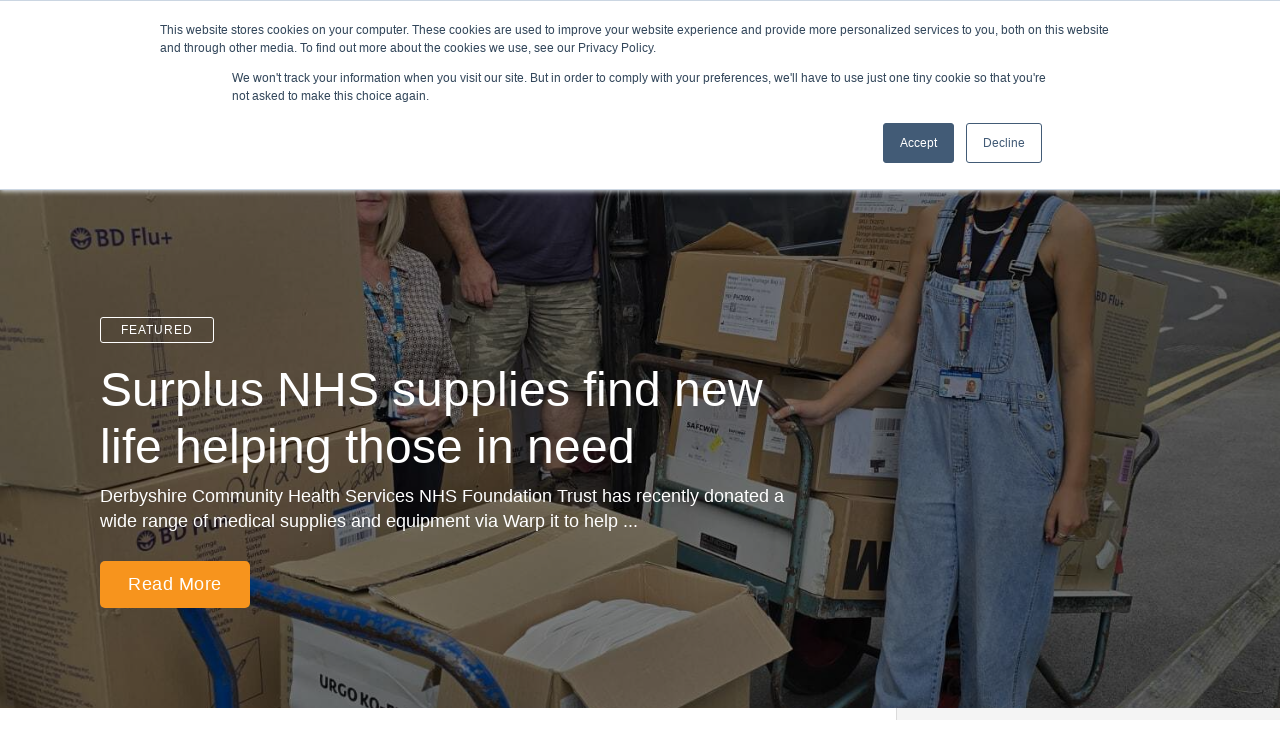

--- FILE ---
content_type: text/html; charset=UTF-8
request_url: https://blog.warp-it.co.uk/topic/events
body_size: 12879
content:
<!doctype html><!--[if lt IE 7]> <html class="no-js lt-ie9 lt-ie8 lt-ie7" lang="en-gb" > <![endif]--><!--[if IE 7]>    <html class="no-js lt-ie9 lt-ie8" lang="en-gb" >        <![endif]--><!--[if IE 8]>    <html class="no-js lt-ie9" lang="en-gb" >               <![endif]--><!--[if gt IE 8]><!--><html class="no-js" lang="en-gb"><!--<![endif]--><head>
    <meta charset="utf-8">
    <meta http-equiv="X-UA-Compatible" content="IE=edge,chrome=1">
    <meta name="author" content="www.GetWarpIt.com">
    <meta name="description" content="Events | Where reuse of surplus assets and furniture meets being useful, news and some comedy!">
    <meta name="generator" content="HubSpot">
    <title>Your regular dose of reuse and circular economy news, info &amp; funnies from Warp It | Events</title>
    <link rel="shortcut icon" href="https://blog.warp-it.co.uk/hubfs/getwarpit_Nov2016%20Theme/favicon.ico">
    
<meta name="viewport" content="width=device-width, initial-scale=1">

    <script src="/hs/hsstatic/jquery-libs/static-1.4/jquery/jquery-1.11.2.js"></script>
<script>hsjQuery = window['jQuery'];</script>
    <meta property="og:description" content="Events | Where reuse of surplus assets and furniture meets being useful, news and some comedy!">
    <meta property="og:title" content="Your regular dose of reuse and circular economy news, info &amp; funnies from Warp It | Events">
    <meta name="twitter:description" content="Events | Where reuse of surplus assets and furniture meets being useful, news and some comedy!">
    <meta name="twitter:title" content="Your regular dose of reuse and circular economy news, info &amp; funnies from Warp It | Events">

    

    
    <style>
a.cta_button{-moz-box-sizing:content-box !important;-webkit-box-sizing:content-box !important;box-sizing:content-box !important;vertical-align:middle}.hs-breadcrumb-menu{list-style-type:none;margin:0px 0px 0px 0px;padding:0px 0px 0px 0px}.hs-breadcrumb-menu-item{float:left;padding:10px 0px 10px 10px}.hs-breadcrumb-menu-divider:before{content:'›';padding-left:10px}.hs-featured-image-link{border:0}.hs-featured-image{float:right;margin:0 0 20px 20px;max-width:50%}@media (max-width: 568px){.hs-featured-image{float:none;margin:0;width:100%;max-width:100%}}.hs-screen-reader-text{clip:rect(1px, 1px, 1px, 1px);height:1px;overflow:hidden;position:absolute !important;width:1px}
</style>

<link rel="stylesheet" href="https://blog.warp-it.co.uk/hubfs/hub_generated/module_assets/1/8098023433/1741480430905/module_Blog_List_-_Featured_Banner_Section.min.css">
<link rel="stylesheet" href="/hs/hsstatic/BlogSocialSharingSupport/static-1.258/bundles/project.css">
<link rel="stylesheet" href="https://blog.warp-it.co.uk/hubfs/hub_generated/module_assets/1/8131981004/1741480434661/module_Blog_List_-_Custom_Search_Form.min.css">
<link rel="stylesheet" href="https://blog.warp-it.co.uk/hubfs/hub_generated/module_assets/1/8126485094/1741480432024/module_Blog_List_-_Most_Popular_Section.min.css">
<link rel="stylesheet" href="https://blog.warp-it.co.uk/hubfs/hub_generated/module_assets/1/8126491674/1741480433148/module_Blog_List_-_Social_Share.min.css">
    

    



<meta property="og:type" content="blog">
<meta name="twitter:card" content="summary">
<meta name="twitter:domain" content="blog.warp-it.co.uk">
<link rel="alternate" type="application/rss+xml" href="https://blog.warp-it.co.uk/rss.xml">
<script src="//platform.linkedin.com/in.js" type="text/javascript">
    lang: en_US
</script>

<meta http-equiv="content-language" content="en-gb">
<link rel="stylesheet" href="//7052064.fs1.hubspotusercontent-na1.net/hubfs/7052064/hub_generated/template_assets/DEFAULT_ASSET/1767118704405/template_layout.min.css">


<link rel="stylesheet" href="https://blog.warp-it.co.uk/hubfs/hub_generated/template_assets/1/4592685987/1741526883083/template_getwarpit_Nov2016-blog-style.css">
<link rel="stylesheet" href="https://blog.warp-it.co.uk/hubfs/hub_generated/template_assets/1/8096634167/1741526866800/template_blog-list-main-style.min.css">
<link rel="stylesheet" href="https://blog.warp-it.co.uk/hubfs/hub_generated/template_assets/1/8096634804/1741526866267/template_blog-list-custom-style.min.css">

<link rel="next" href="https://blog.warp-it.co.uk/topic/events/page/2">
     <link rel="stylesheet" href="https://cdnjs.cloudflare.com/ajax/libs/animate.css/3.5.2/animate.min.css" integrity="sha384-OHBBOqpYHNsIqQy8hL1U+8OXf9hH6QRxi0+EODezv82DfnZoV7qoHAZDwMwEJvSw" crossorigin="anonymous">
  <link href="//designers.hubspot.com/hs-fs/hub/327485/file-2054199286-css/font-awesome.css" rel="stylesheet">
    

</head>
<body class="blog-list   hs-blog-id-4561141772 hs-blog-listing" style="">
    <div class="header-container-wrapper">
    <div class="header-container container-fluid">

<div class="row-fluid-wrapper row-depth-1 row-number-1 ">
<div class="row-fluid ">
<div class="span12 widget-span widget-type-global_group " style="" data-widget-type="global_group" data-x="0" data-w="12">
<div class="" data-global-widget-path="generated_global_groups/4653178960.html"><div class="row-fluid-wrapper row-depth-1 row-number-1 ">
<div class="row-fluid ">
<div class="span12 widget-span widget-type-cell custom-blog-header" style="" data-widget-type="cell" data-x="0" data-w="12">

<div class="row-fluid-wrapper row-depth-1 row-number-2 ">
<div class="row-fluid ">
<div class="span12 widget-span widget-type-cell custom-header-top-wrapper" style="" data-widget-type="cell" data-x="0" data-w="12">

<div class="row-fluid-wrapper row-depth-1 row-number-3 ">
<div class="row-fluid ">
<div class="span12 widget-span widget-type-cell page-center" style="" data-widget-type="cell" data-x="0" data-w="12">

<div class="row-fluid-wrapper row-depth-1 row-number-4 ">
<div class="row-fluid ">
<div class="span12 widget-span widget-type-rich_text custom-top-links" style="" data-widget-type="rich_text" data-x="0" data-w="12">
<div class="cell-wrapper layout-widget-wrapper">
<span id="hs_cos_wrapper_module_148048836083641718" class="hs_cos_wrapper hs_cos_wrapper_widget hs_cos_wrapper_type_rich_text" style="" data-hs-cos-general-type="widget" data-hs-cos-type="rich_text"><ul>
<li><a href="http://getwarpit.com/login">Login</a></li>
<li><a href="http://getwarpit.com/login/admin">Admin</a></li>
<li><a href="http://getwarpit.com/register">Register your company</a></li>
<li><a href="http://getwarpit.com/webinars.aspx">Demo</a></li>
<li><a href="//blog.warp-it.co.uk/">Blog</a></li>
</ul></span>
</div><!--end layout-widget-wrapper -->
</div><!--end widget-span -->
</div><!--end row-->
</div><!--end row-wrapper -->

<div class="row-fluid-wrapper row-depth-1 row-number-5 ">
<div class="row-fluid ">
<div class="span12 widget-span widget-type-raw_html custom-top-button" style="" data-widget-type="raw_html" data-x="0" data-w="12">
<div class="cell-wrapper layout-widget-wrapper">
<span id="hs_cos_wrapper_module_14804941474129065" class="hs_cos_wrapper hs_cos_wrapper_widget hs_cos_wrapper_type_raw_html" style="" data-hs-cos-general-type="widget" data-hs-cos-type="raw_html"><div class="topbar-btns">
<ul id="menu-countries_link" class="Countries_link">
<li id="menu-item-53" class="btn menu-item menu-item-type-custom menu-item-object-custom menu-item-53 has-image"><a target="_blank" href="https://www.warp-it.co.uk" class="Uk"><img width="25" height="25" src="https://blog.warp-it.co.uk/hs-fs/hubfs/getwarpit_Nov2016%20Theme/uk-1.png?width=25&amp;height=25&amp;name=uk-1.png" class="attachment-full size-full wp-post-image" alt="Uk" title="Uk" srcset="https://blog.warp-it.co.uk/hs-fs/hubfs/getwarpit_Nov2016%20Theme/uk-1.png?width=13&amp;height=13&amp;name=uk-1.png 13w, https://blog.warp-it.co.uk/hs-fs/hubfs/getwarpit_Nov2016%20Theme/uk-1.png?width=25&amp;height=25&amp;name=uk-1.png 25w, https://blog.warp-it.co.uk/hs-fs/hubfs/getwarpit_Nov2016%20Theme/uk-1.png?width=38&amp;height=38&amp;name=uk-1.png 38w, https://blog.warp-it.co.uk/hs-fs/hubfs/getwarpit_Nov2016%20Theme/uk-1.png?width=50&amp;height=50&amp;name=uk-1.png 50w, https://blog.warp-it.co.uk/hs-fs/hubfs/getwarpit_Nov2016%20Theme/uk-1.png?width=63&amp;height=63&amp;name=uk-1.png 63w, https://blog.warp-it.co.uk/hs-fs/hubfs/getwarpit_Nov2016%20Theme/uk-1.png?width=75&amp;height=75&amp;name=uk-1.png 75w" sizes="(max-width: 25px) 100vw, 25px">Uk</a></li>
<li id="menu-item-52" class="btn menu-item menu-item-type-custom menu-item-object-custom menu-item-52 has-image"><a target="_blank" href="https://au.getwarpit.com" class="Australia"><img width="25" height="25" src="https://blog.warp-it.co.uk/hs-fs/hubfs/getwarpit_Nov2016%20Theme/australia-1.png?width=25&amp;height=25&amp;name=australia-1.png" class="attachment-full size-full wp-post-image" alt="Australia" title="Australia" srcset="https://blog.warp-it.co.uk/hs-fs/hubfs/getwarpit_Nov2016%20Theme/australia-1.png?width=13&amp;height=13&amp;name=australia-1.png 13w, https://blog.warp-it.co.uk/hs-fs/hubfs/getwarpit_Nov2016%20Theme/australia-1.png?width=25&amp;height=25&amp;name=australia-1.png 25w, https://blog.warp-it.co.uk/hs-fs/hubfs/getwarpit_Nov2016%20Theme/australia-1.png?width=38&amp;height=38&amp;name=australia-1.png 38w, https://blog.warp-it.co.uk/hs-fs/hubfs/getwarpit_Nov2016%20Theme/australia-1.png?width=50&amp;height=50&amp;name=australia-1.png 50w, https://blog.warp-it.co.uk/hs-fs/hubfs/getwarpit_Nov2016%20Theme/australia-1.png?width=63&amp;height=63&amp;name=australia-1.png 63w, https://blog.warp-it.co.uk/hs-fs/hubfs/getwarpit_Nov2016%20Theme/australia-1.png?width=75&amp;height=75&amp;name=australia-1.png 75w" sizes="(max-width: 25px) 100vw, 25px">Australia</a></li>
<li id="menu-item-50" class="btn menu-item menu-item-type-custom menu-item-object-custom menu-item-50 has-image"><a target="_blank" href="https://us.getwarpit.com" class="America"><img width="25" height="25" src="https://blog.warp-it.co.uk/hs-fs/hubfs/getwarpit_Nov2016%20Theme/america-1.png?width=25&amp;height=25&amp;name=america-1.png" class="attachment-full size-full wp-post-image" alt="America" title="America" srcset="https://blog.warp-it.co.uk/hs-fs/hubfs/getwarpit_Nov2016%20Theme/america-1.png?width=13&amp;height=13&amp;name=america-1.png 13w, https://blog.warp-it.co.uk/hs-fs/hubfs/getwarpit_Nov2016%20Theme/america-1.png?width=25&amp;height=25&amp;name=america-1.png 25w, https://blog.warp-it.co.uk/hs-fs/hubfs/getwarpit_Nov2016%20Theme/america-1.png?width=38&amp;height=38&amp;name=america-1.png 38w, https://blog.warp-it.co.uk/hs-fs/hubfs/getwarpit_Nov2016%20Theme/america-1.png?width=50&amp;height=50&amp;name=america-1.png 50w, https://blog.warp-it.co.uk/hs-fs/hubfs/getwarpit_Nov2016%20Theme/america-1.png?width=63&amp;height=63&amp;name=america-1.png 63w, https://blog.warp-it.co.uk/hs-fs/hubfs/getwarpit_Nov2016%20Theme/america-1.png?width=75&amp;height=75&amp;name=america-1.png 75w" sizes="(max-width: 25px) 100vw, 25px">America</a></li>
<li id="menu-item-51" class="btn menu-item menu-item-type-custom menu-item-object-custom menu-item-51 has-image"><a target="_blank" href="https://ca.getwarpit.com" class="Canada"><img width="25" height="25" src="https://blog.warp-it.co.uk/hs-fs/hubfs/getwarpit_Nov2016%20Theme/canada-1.png?width=25&amp;height=25&amp;name=canada-1.png" class="attachment-full size-full wp-post-image" alt="Canada" title="Canada" srcset="https://blog.warp-it.co.uk/hs-fs/hubfs/getwarpit_Nov2016%20Theme/canada-1.png?width=13&amp;height=13&amp;name=canada-1.png 13w, https://blog.warp-it.co.uk/hs-fs/hubfs/getwarpit_Nov2016%20Theme/canada-1.png?width=25&amp;height=25&amp;name=canada-1.png 25w, https://blog.warp-it.co.uk/hs-fs/hubfs/getwarpit_Nov2016%20Theme/canada-1.png?width=38&amp;height=38&amp;name=canada-1.png 38w, https://blog.warp-it.co.uk/hs-fs/hubfs/getwarpit_Nov2016%20Theme/canada-1.png?width=50&amp;height=50&amp;name=canada-1.png 50w, https://blog.warp-it.co.uk/hs-fs/hubfs/getwarpit_Nov2016%20Theme/canada-1.png?width=63&amp;height=63&amp;name=canada-1.png 63w, https://blog.warp-it.co.uk/hs-fs/hubfs/getwarpit_Nov2016%20Theme/canada-1.png?width=75&amp;height=75&amp;name=canada-1.png 75w" sizes="(max-width: 25px) 100vw, 25px">Canada</a></li>
</ul>		
</div></span>
</div><!--end layout-widget-wrapper -->
</div><!--end widget-span -->
</div><!--end row-->
</div><!--end row-wrapper -->

</div><!--end widget-span -->
</div><!--end row-->
</div><!--end row-wrapper -->

</div><!--end widget-span -->
</div><!--end row-->
</div><!--end row-wrapper -->

<div class="row-fluid-wrapper row-depth-1 row-number-6 ">
<div class="row-fluid ">
<div class="span12 widget-span widget-type-cell custom-header-social-wrapper" style="" data-widget-type="cell" data-x="0" data-w="12">

<div class="row-fluid-wrapper row-depth-1 row-number-7 ">
<div class="row-fluid ">
<div class="span12 widget-span widget-type-cell page-center" style="" data-widget-type="cell" data-x="0" data-w="12">

<div class="row-fluid-wrapper row-depth-1 row-number-8 ">
<div class="row-fluid ">
<div class="span12 widget-span widget-type-raw_html custom-header-social" style="" data-widget-type="raw_html" data-x="0" data-w="12">
<div class="cell-wrapper layout-widget-wrapper">
<span id="hs_cos_wrapper_module_148048881166547669" class="hs_cos_wrapper hs_cos_wrapper_widget hs_cos_wrapper_type_raw_html" style="" data-hs-cos-general-type="widget" data-hs-cos-type="raw_html"><ul class="list-inline">
<li><p>We Are Hiring | Tel: 0800 0488755 |</p></li>
<li><a href="http://www.facebook.com/mywarpit"><i class="fa fa-facebook"></i></a></li>
<li><a href="http://twitter.com/@warpit_"><i class="fa fa-twitter"></i></a></li>
<li><a href="http://linkedin.com/company/warpit"><i class="fa fa-linkedin"></i></a></li>
<li><a href="https://plus.google.com/+Warp-itCoUk/"><i class="fa fa-google-plus"></i></a></li>
<li><p>| More Contact Details </p></li> 
<li><p>| Not for Profits click here</p></li>
</ul></span>
</div><!--end layout-widget-wrapper -->
</div><!--end widget-span -->
</div><!--end row-->
</div><!--end row-wrapper -->

</div><!--end widget-span -->
</div><!--end row-->
</div><!--end row-wrapper -->

</div><!--end widget-span -->
</div><!--end row-->
</div><!--end row-wrapper -->

<div class="row-fluid-wrapper row-depth-1 row-number-9 ">
<div class="row-fluid ">
<div class="span12 widget-span widget-type-cell custom-logo-wrapper" style="" data-widget-type="cell" data-x="0" data-w="12">

<div class="row-fluid-wrapper row-depth-1 row-number-10 ">
<div class="row-fluid ">
<div class="span12 widget-span widget-type-cell custom-logo-group" style="" data-widget-type="cell" data-x="0" data-w="12">

<div class="row-fluid-wrapper row-depth-1 row-number-11 ">
<div class="row-fluid ">
<div class="span12 widget-span widget-type-cell page-center" style="" data-widget-type="cell" data-x="0" data-w="12">

<div class="row-fluid-wrapper row-depth-2 row-number-1 ">
<div class="row-fluid ">
<div class="span2 widget-span widget-type-rich_text custom-logo" style="" data-widget-type="rich_text" data-x="0" data-w="2">
<div class="cell-wrapper layout-widget-wrapper">
<span id="hs_cos_wrapper_module_148048936099552195" class="hs_cos_wrapper hs_cos_wrapper_widget hs_cos_wrapper_type_rich_text" style="" data-hs-cos-general-type="widget" data-hs-cos-type="rich_text"><a href="http://getwarpit.com/"><img src="https://blog.warp-it.co.uk/hubfs/getwarpit_Nov2016%20Theme/logo-1.png" alt="logo"></a></span>
</div><!--end layout-widget-wrapper -->
</div><!--end widget-span -->
<div class="span10 widget-span widget-type-menu custom-menu-primary" style="" data-widget-type="menu" data-x="2" data-w="10">
<div class="cell-wrapper layout-widget-wrapper">
<span id="hs_cos_wrapper_module_13884994340213" class="hs_cos_wrapper hs_cos_wrapper_widget hs_cos_wrapper_type_menu" style="" data-hs-cos-general-type="widget" data-hs-cos-type="menu"><div id="hs_menu_wrapper_module_13884994340213" class="hs-menu-wrapper active-branch flyouts hs-menu-flow-horizontal" role="navigation" data-sitemap-name="getwarpit_Nov2016 Theme Blog Sitemap" data-menu-id="4655961125" aria-label="Navigation Menu">
 <ul role="menu">
  <li class="hs-menu-item hs-menu-depth-1" role="none"><a href="http://getwarpit.com/tour.aspx" role="menuitem">Tour</a></li>
  <li class="hs-menu-item hs-menu-depth-1" role="none"><a href="http://getwarpit.com/clients.aspx" role="menuitem">Case Studies</a></li>
  <li class="hs-menu-item hs-menu-depth-1" role="none"><a href="http://getwarpit.com/pricing.aspx" role="menuitem">Pricing</a></li>
  <li class="hs-menu-item hs-menu-depth-1" role="none"><a href="http://getwarpit.com/additionalservices" role="menuitem">Additional Services</a></li>
 </ul>
</div></span></div><!--end layout-widget-wrapper -->
</div><!--end widget-span -->
</div><!--end row-->
</div><!--end row-wrapper -->

</div><!--end widget-span -->
</div><!--end row-->
</div><!--end row-wrapper -->

</div><!--end widget-span -->
</div><!--end row-->
</div><!--end row-wrapper -->

</div><!--end widget-span -->
</div><!--end row-->
</div><!--end row-wrapper -->

</div><!--end widget-span -->
</div><!--end row-->
</div><!--end row-wrapper -->
</div>
</div><!--end widget-span -->
</div><!--end row-->
</div><!--end row-wrapper -->

    </div><!--end header -->
</div><!--end header wrapper -->

<div class="body-container-wrapper">
    <div class="body-container container-fluid">

<div class="row-fluid-wrapper row-depth-1 row-number-1 ">
<div class="row-fluid ">
<div class="span12 widget-span widget-type-custom_widget " style="" data-widget-type="custom_widget" data-x="0" data-w="12">
<div id="hs_cos_wrapper_module_1552394664155204" class="hs_cos_wrapper hs_cos_wrapper_widget hs_cos_wrapper_type_module" style="" data-hs-cos-general-type="widget" data-hs-cos-type="module">

<div class="blog-hero-banner" style="background-image: -webkit-gradient(linear, left top, left bottom, from(rgba(0, 0, 0, .5)), to(rgba(0, 0, 0, .5))), url(https://blog.warp-it.co.uk/hubfs/Derby.jpg); background-image: linear-gradient(180deg, rgba(0, 0, 0, .5), rgba(0, 0, 0, .5)), url(https://blog.warp-it.co.uk/hubfs/Derby.jpg);">
  <div class="page-center">
    <div class="row-fluid">
      <div class="span12">
        <div class="content-wrapper">
          
            
            
            
            
          
          <h5>Featured</h5>
          <h1><a href="https://blog.warp-it.co.uk/surplus-nhs-supplies-find-new-life-helping-those-in-need">Surplus NHS supplies find new life helping those in need</a></h1>
          <p><a href="https://blog.warp-it.co.uk/surplus-nhs-supplies-find-new-life-helping-those-in-need">Derbyshire Community Health Services NHS Foundation Trust has recently donated a wide range of medical supplies and equipment via Warp it to help ...</a></p>
          <a class="btn" href="https://blog.warp-it.co.uk/surplus-nhs-supplies-find-new-life-helping-those-in-need">Read More</a>
        </div>
      </div>
    </div>
  </div>
</div>
</div>

</div><!--end widget-span -->
</div><!--end row-->
</div><!--end row-wrapper -->

<div class="row-fluid-wrapper row-depth-1 row-number-2 ">
<div class="row-fluid ">
<div class="span12 widget-span widget-type-cell listing_main_wrapper" style="" data-widget-type="cell" data-x="0" data-w="12">

<div class="row-fluid-wrapper row-depth-1 row-number-3 ">
<div class="row-fluid ">
<div class="span12 widget-span widget-type-cell page-center" style="" data-widget-type="cell" data-x="0" data-w="12">

<div class="row-fluid-wrapper row-depth-1 row-number-4 ">
<div class="row-fluid ">
<div class="span12 widget-span widget-type-cell blog-content" style="" data-widget-type="cell" data-x="0" data-w="12">

<div class="row-fluid-wrapper row-depth-1 row-number-5 ">
<div class="row-fluid ">
<div class="span8 widget-span widget-type-custom_widget blog_main_inner" style="" data-widget-type="custom_widget" data-x="0" data-w="8">
<div id="hs_cos_wrapper_module_1552400398294128" class="hs_cos_wrapper hs_cos_wrapper_widget hs_cos_wrapper_type_module widget-type-blog_content" style="" data-hs-cos-general-type="widget" data-hs-cos-type="module">
   <div class="recent-articles-heading">
<div class="row-fluid">
<div class="span6">
<p class="recent_text">Recent Articles</p>
</div>
<div class="span6">
<div class="url_slug">events</div>
<!-- <a href="#">More Like This</a> -->
<div class="tag_section">
<div class="text">Categories <i class="fa fa-angle-down" aria-hidden="true"></i></div>
<ul>
<li><a href="https://blog.warp-it.co.uk/topic/warp-it-admin">Warp It admin</a></li>
<li><a href="https://blog.warp-it.co.uk/topic/case-study">Case study</a></li>
<li><a href="https://blog.warp-it.co.uk/topic/features-and-benefits">Features and benefits</a></li>
<li><a href="https://blog.warp-it.co.uk/topic/featured">Featured</a></li>
<li><a href="https://blog.warp-it.co.uk/topic/charity">Charity</a></li>
<li><a href="https://blog.warp-it.co.uk/topic/increasing-participation">Increasing participation</a></li>
<li><a href="https://blog.warp-it.co.uk/topic/guidance-for-projects">Guidance for projects</a></li>
<li><a href="https://blog.warp-it.co.uk/topic/nhs">NHS</a></li>
<li><a href="https://blog.warp-it.co.uk/topic/reuse-program-planning-stage">Reuse program: Planning stage</a></li>
<li><a href="https://blog.warp-it.co.uk/topic/university">University</a></li>
<li><a href="https://blog.warp-it.co.uk/topic/buy-in">Buy in</a></li>
<li><a href="https://blog.warp-it.co.uk/topic/easy-wins">Easy wins</a></li>
<li><a href="https://blog.warp-it.co.uk/topic/sustainable-healthcare">Sustainable healthcare</a></li>
<li><a href="https://blog.warp-it.co.uk/topic/campaigns">Campaigns</a></li>
<li><a href="https://blog.warp-it.co.uk/topic/facilities-management">Facilities management</a></li>
<li><a href="https://blog.warp-it.co.uk/topic/support">Support</a></li>
<li><a href="https://blog.warp-it.co.uk/topic/building-clearance">Building Clearance</a></li>
<li><a href="https://blog.warp-it.co.uk/topic/procurement">Procurement</a></li>
<li><a href="https://blog.warp-it.co.uk/topic/tips-and-tools">Tips and tools</a></li>
<li><a href="https://blog.warp-it.co.uk/topic/municipal-council">Municipal council</a></li>
<li><a href="https://blog.warp-it.co.uk/topic/events">Events</a></li>
<li><a href="https://blog.warp-it.co.uk/topic/training">Training</a></li>
<li><a href="https://blog.warp-it.co.uk/topic/action-plans">Action plans</a></li>
<li><a href="https://blog.warp-it.co.uk/topic/refurb-repair-upcycle">Refurb Repair Upcycle</a></li>
<li><a href="https://blog.warp-it.co.uk/topic/ideas">Ideas</a></li>
<li><a href="https://blog.warp-it.co.uk/topic/reuse-program-advanced">Reuse program: Advanced</a></li>
<li><a href="https://blog.warp-it.co.uk/topic/smart-city">Smart city</a></li>
<li><a href="https://blog.warp-it.co.uk/topic/faq">FAQ</a></li>
<li><a href="https://blog.warp-it.co.uk/topic/interns">Interns</a></li>
<li><a href="https://blog.warp-it.co.uk/topic/launching-your-reuse-program">Launching your reuse program</a></li>
<li><a href="https://blog.warp-it.co.uk/topic/orientation">Orientation</a></li>
<li><a href="https://blog.warp-it.co.uk/topic/people">People</a></li>
<li><a href="https://blog.warp-it.co.uk/topic/policy">Policy</a></li>
<li><a href="https://blog.warp-it.co.uk/topic/report">Report</a></li>
<li><a href="https://blog.warp-it.co.uk/topic/reuse-program-pre-launch">Reuse program: Pre Launch</a></li>
<li><a href="https://blog.warp-it.co.uk/topic/what-we-love">What we love</a></li>
<li><a href="https://blog.warp-it.co.uk/topic/sustainable-labs">Sustainable Labs</a></li>
<li><a href="https://blog.warp-it.co.uk/topic/productivity">Productivity</a></li>
<li><a href="https://blog.warp-it.co.uk/topic/medicalequipment">MedicalEquipment</a></li>
<li><a href="https://blog.warp-it.co.uk/topic/schools">Schools</a></li>
<li><a href="https://blog.warp-it.co.uk/topic/tools">Tools</a></li>
<li><a href="https://blog.warp-it.co.uk/topic/validation">Validation</a></li>
</ul>
</div>
</div>
</div>
</div>
<!-- Start: Add class to topic page -->
<script>
$(document).ready(function(){
$('body').addClass('topic_page');
});              
</script>  
<!-- End: Add class to topic page --> 
<div class="blog-section">
<div class="blog-listing-wrapper cell-wrapper ajax-load-post-wrapper">
<div class="post-listing clearfix">
<div class="blog-item span4">
<div class="featured-image-wrapper" style="background-image: url(https://blog.warp-it.co.uk/hubfs/here%20to%20help.jpg);">
</div>
<div class="post-body-list">                  
<h2>Taking reuse support to all UK regions</h2>
<p class="post-text">
We’re here to help the Warp It community increase reuse rates, demonstrate the power of the circular economy, and prove the business model. Our latest area of support . . .
</p>
</div>
<a href="https://blog.warp-it.co.uk/reusesupportallregions" class="url_link"></a>
</div>
<div class="blog-item span4">
<div class="featured-image-wrapper" style="background-image: url(https://blog.warp-it.co.uk/hubfs/Workshop%20hands%20on%20help%20for%20your%20reuse%20work-1.jpg);">
</div>
<div class="post-body-list">                  
<h2>Workshop: hands-on help for your reuse programme- an exploration!</h2>
<p class="post-text">
We are proposing something new! Something that will massively increase reuse. Something that will help you push things along, demonstrate the power of the circular . . .
</p>
</div>
<a href="https://blog.warp-it.co.uk/hands-on-help" class="url_link"></a>
</div>
<div class="blog-item span4">
<div class="featured-image-wrapper" style="background-image: url(https://blog.warp-it.co.uk/hubfs/Sales.jpg);">
</div>
<div class="post-body-list">                  
<h2>Workshop: can you sell your pre-used assets?</h2>
<p class="post-text">
Buying pre-loved items is becoming increasingly popular, spurred by the COVID-19 pandemic and a better awareness of its environmental benefits. According to eBay, there . . .
</p>
</div>
<a href="https://blog.warp-it.co.uk/sell-pre-used-assets" class="url_link"></a>
</div>
<div class="blog-item span4">
<div class="featured-image-wrapper" style="background-image: url(https://blog.warp-it.co.uk/hubfs/Green%20your%20lab.jpg);">
</div>
<div class="post-body-list">                  
<h2>Workshop: green your lab by reusing equipment</h2>
<p class="post-text">
Laboratories often produce vast amounts of waste, due to frequent personnel turnover, lab moves, and changing research needs. The increased use of single-use plastics, . . .
</p>
</div>
<a href="https://blog.warp-it.co.uk/lab-consultation" class="url_link"></a>
</div>
<div class="blog-item span4">
<div class="featured-image-wrapper" style="background-image: url(https://blog.warp-it.co.uk/hubfs/Creating%20storage%20hubs%20for%20the%20Warp%20It%20reuse%20community%20.jpg);">
</div>
<div class="post-body-list">                  
<h2>Workshop: Creating storage hubs for the Warp It reuse community</h2>
<p class="post-text">
Storage space is at a premium becoming increasingly scarce, especially as many organisations reimagine and reshape their spaces as they move towards remote or hybrid . . .
</p>
</div>
<a href="https://blog.warp-it.co.uk/storagehubsconsultation" class="url_link"></a>
</div>
<div class="blog-item span4">
<div class="featured-image-wrapper" style="background-image: url(https://blog.warp-it.co.uk/hubfs/Storage%20workshop.jpg);">
</div>
<div class="post-body-list">                  
<h2>Workshop: making storage work for your reuse and circular economy strategy</h2>
<p class="post-text">
The Warp It ambition to make reuse and the circular economy the norm is coming to fruition as our community make huge strides in reducing waste and carbon by reusing and . . .
</p>
</div>
<a href="https://blog.warp-it.co.uk/storageconsultation" class="url_link"></a>
</div>
<div class="blog-item span4">
<div class="featured-image-wrapper" style="background-image: url(https://blog.warp-it.co.uk/hubfs/Increasing%20the%20benefits%20of%20donating%20surplus%20items%20to%20the%20third%20sector%20.jpg);">
</div>
<div class="post-body-list">                  
<h2>Workshop: Donating surplus items to the third sector &amp; schools</h2>
<p class="post-text">
Non-profit organisations operate as businesses and donating furniture, stationery, equipment, and other items will allow them to focus on their core activities, be . . .
</p>
</div>
<a href="https://blog.warp-it.co.uk/third-sector-donations-consultation" class="url_link"></a>
</div>
<div class="blog-item span4">
<div class="featured-image-wrapper" style="background-image: url(https://blog.warp-it.co.uk/hubfs/Repair%20and%20refurbishment%20.jpg);">
</div>
<div class="post-body-list">                  
<h2>Workshop: Repair and refurbishment: fitting it into your circular economy strategy</h2>
<p class="post-text">
Moving away from the ‘Take-Make-Dispose’ linear economic model and adopting a circular economy is a recognised and respected solution to address global challenges like . . .
</p>
</div>
<a href="https://blog.warp-it.co.uk/repairandrefurbishmentconsultation" class="url_link"></a>
</div>
<div class="blog-item span4">
<div class="featured-image-wrapper" style="background-image: url(https://blog.warp-it.co.uk/hubfs/workshop%204.png);">
</div>
<div class="post-body-list">                  
<h2>Reuse Within &amp; Between Organisations: Warp It Regional Workshops Ireland</h2>
<p class="post-text">
Making Reuse &amp; Repair Normal Our vision is where reuse repair and redistribution of surplus assets, furniture and equipment mainstream within and between . . .
</p>
</div>
<a href="https://blog.warp-it.co.uk/reuse-within-between-organisations-warp-it-regional-workshops-1" class="url_link"></a>
</div>
</div>
<div class="blog_pagination">
<a class="prev  post_link" href="https://blog.warp-it.co.uk/topic/events/page/0"><i class="fa fa-chevron-circle-left" aria-hidden="true"></i> Prev</a>
<a href="https://blog.warp-it.co.uk/all" class="load-more">View all articles</a>                 
<a class="next next_post post_link" href="https://blog.warp-it.co.uk/topic/events/page/2"><i class="fa fa-chevron-circle-right" aria-hidden="true"></i> Next</a>      
</div>
</div>
</div>
</div>

</div><!--end widget-span -->
<div class="span4 widget-span widget-type-custom_widget " style="" data-widget-type="custom_widget" data-x="8" data-w="4">
<div id="hs_cos_wrapper_module_1552461228184209" class="hs_cos_wrapper hs_cos_wrapper_widget hs_cos_wrapper_type_module widget-type-space" style="" data-hs-cos-general-type="widget" data-hs-cos-type="module"><span class="hs-horizontal-spacer"></span></div>

</div><!--end widget-span -->
</div><!--end row-->
</div><!--end row-wrapper -->

</div><!--end widget-span -->
</div><!--end row-->
</div><!--end row-wrapper -->

</div><!--end widget-span -->
</div><!--end row-->
</div><!--end row-wrapper -->

<div class="row-fluid-wrapper row-depth-1 row-number-6 ">
<div class="row-fluid ">
<div class="span12 widget-span widget-type-cell sidebar-right" style="" data-widget-type="cell" data-x="0" data-w="12">

<div class="row-fluid-wrapper row-depth-1 row-number-7 ">
<div class="row-fluid ">
<div class="span12 widget-span widget-type-custom_widget " style="" data-widget-type="custom_widget" data-x="0" data-w="12">
<div id="hs_cos_wrapper_module_1552488938409906" class="hs_cos_wrapper hs_cos_wrapper_widget hs_cos_wrapper_type_module" style="" data-hs-cos-general-type="widget" data-hs-cos-type="module"><div class="custom_form_wrapper">  
  <form action="/hs-search-results">
      <input class="search" type="search" name="term" placeholder="Search">
      <input class="search_btn" type="submit" value=" ">
  </form>
</div></div>

</div><!--end widget-span -->
</div><!--end row-->
</div><!--end row-wrapper -->

<div class="row-fluid-wrapper row-depth-1 row-number-8 ">
<div class="row-fluid ">
<div class="span12 widget-span widget-type-custom_widget sidebar_blog_email_subs" style="" data-widget-type="custom_widget" data-x="0" data-w="12">
<div id="hs_cos_wrapper_module_1552461308487231" class="hs_cos_wrapper hs_cos_wrapper_widget hs_cos_wrapper_type_module widget-type-blog_subscribe" style="" data-hs-cos-general-type="widget" data-hs-cos-type="module">


<span id="hs_cos_wrapper_module_1552461308487231_blog_subscribe" class="hs_cos_wrapper hs_cos_wrapper_widget hs_cos_wrapper_type_blog_subscribe" style="" data-hs-cos-general-type="widget" data-hs-cos-type="blog_subscribe"><h3 id="hs_cos_wrapper_module_1552461308487231_blog_subscribe_title" class="hs_cos_wrapper form-title" data-hs-cos-general-type="widget_field" data-hs-cos-type="text">Subscribe to our Newsletter</h3>

<div id="hs_form_target_module_1552461308487231_blog_subscribe_7318"></div>



</span></div>

</div><!--end widget-span -->
</div><!--end row-->
</div><!--end row-wrapper -->

<div class="row-fluid-wrapper row-depth-1 row-number-9 ">
<div class="row-fluid ">
<div class="span12 widget-span widget-type-custom_widget " style="" data-widget-type="custom_widget" data-x="0" data-w="12">
<div id="hs_cos_wrapper_module_1552461593959503" class="hs_cos_wrapper hs_cos_wrapper_widget hs_cos_wrapper_type_module" style="" data-hs-cos-general-type="widget" data-hs-cos-type="module">
<div class="most-popular-wrapper">
  <h2>Most Popular</h2>
  <ul>
    
			<li>
        <a href="https://blog.warp-it.co.uk/all-you-need-to-know-about-getting-started-on-warp-it">All you need to know about getting started on Warp It</a>
    	</li>
    
			<li>
        <a href="https://blog.warp-it.co.uk/meetmedaid">Meet MedAID, the charity distributing unwanted medical equipment to where it's needed most</a>
    	</li>
    
			<li>
        <a href="https://blog.warp-it.co.uk/new-feature-free-assets-for-schools-0">Free Furniture and Equipment for Schools</a>
    	</li>
    
			<li>
        <a href="https://blog.warp-it.co.uk/new-feature-free-assets-for-charities">Free furniture and equipment for charities</a>
    	</li>
    
			<li>
        <a href="https://blog.warp-it.co.uk/unwanted-stationery">Putting unwanted stationery to good use is the ‘write’ idea</a>
    	</li>
    
  </ul>
</div></div>

</div><!--end widget-span -->
</div><!--end row-->
</div><!--end row-wrapper -->

<div class="row-fluid-wrapper row-depth-1 row-number-10 ">
<div class="row-fluid ">
<div class="span12 widget-span widget-type-custom_widget " style="" data-widget-type="custom_widget" data-x="0" data-w="12">
<div id="hs_cos_wrapper_module_1552461849447574" class="hs_cos_wrapper hs_cos_wrapper_widget hs_cos_wrapper_type_module" style="" data-hs-cos-general-type="widget" data-hs-cos-type="module"><div class="list_social_share">
  <h3>Follow us</h3>
  <div class="social_share">
    <span id="hs_cos_wrapper_module_1552461849447574_my_social_sharing" class="hs_cos_wrapper hs_cos_wrapper_widget hs_cos_wrapper_type_social_sharing" style="" data-hs-cos-general-type="widget" data-hs-cos-type="social_sharing"><a href="http://www.facebook.com/share.php?u=https%3A%2F%2Fblog.warp-it.co.uk%2Ftopic%2Fevents%3Futm_medium%3Dsocial%26utm_source%3Dfacebook" target="_blank" rel="noopener" style="width:24px;border-width:0px;border:0px;"><img src="https://static.hubspot.com/final/img/common/icons/social/facebook-24x24.png" class="hs-image-widget hs-image-social-sharing-24" style="max-height:24px;max-width:24px;border-width:0px;border:0px;" width="24" hspace="0" alt="Share on Facebook" loading="lazy"></a>&nbsp;<a href="http://www.linkedin.com/shareArticle?mini=true&amp;url=https%3A%2F%2Fblog.warp-it.co.uk%2Ftopic%2Fevents%3Futm_medium%3Dsocial%26utm_source%3Dlinkedin" target="_blank" rel="noopener" style="width:24px;border-width:0px;border:0px;"><img src="https://static.hubspot.com/final/img/common/icons/social/linkedin-24x24.png" class="hs-image-widget hs-image-social-sharing-24" style="max-height:24px;max-width:24px;border-width:0px;border:0px;" width="24" hspace="0" alt="Share on LinkedIn" loading="lazy"></a>&nbsp;<a href="https://twitter.com/intent/tweet?original_referer=https%3A%2F%2Fblog.warp-it.co.uk%2Ftopic%2Fevents%3Futm_medium%3Dsocial%26utm_source%3Dtwitter&amp;url=https%3A%2F%2Fblog.warp-it.co.uk%2Ftopic%2Fevents%3Futm_medium%3Dsocial%26utm_source%3Dtwitter&amp;source=tweetbutton&amp;text=Your%20regular%20dose%20of%20reuse%20and%20circular%20economy%20news%2C%20info%20%26%20funnies%20from%20Warp%20It%20%7C%20Events" target="_blank" rel="noopener" style="width:24px;border-width:0px;border:0px;"><img src="https://static.hubspot.com/final/img/common/icons/social/twitter-24x24.png" class="hs-image-widget hs-image-social-sharing-24" style="max-height:24px;max-width:24px;border-width:0px;border:0px;" width="24" hspace="0" alt="Share on Twitter" loading="lazy"></a>&nbsp;<a href="http://pinterest.com/pin/create/button/?url=https%3A%2F%2Fblog.warp-it.co.uk%2Ftopic%2Fevents%3Futm_medium%3Dsocial%26utm_source%3Dpinterest&amp;media=http%3A%2F%2Fcdn1.hubspot.com%2Fhub%2F158015%2F305390_10100548508246879_837195_59275782_6882128_n.jpg" target="_blank" rel="noopener" style="width:24px;border-width:0px;border:0px;"><img src="https://static.hubspot.com/final/img/common/icons/social/pinterest-24x24.png" class="hs-image-widget hs-image-social-sharing-24" style="max-height:24px;max-width:24px;border-width:0px;border:0px;" width="24" hspace="0" alt="Share on Pinterest" loading="lazy"></a>&nbsp;<a href="mailto:?subject=Check%20out%20https%3A%2F%2Fblog.warp-it.co.uk%2Ftopic%2Fevents%3Futm_medium%3Dsocial%26utm_source%3Demail%20&amp;body=Check%20out%20https%3A%2F%2Fblog.warp-it.co.uk%2Ftopic%2Fevents%3Futm_medium%3Dsocial%26utm_source%3Demail" target="_blank" rel="noopener" style="width:24px;border-width:0px;border:0px;"><img src="https://static.hubspot.com/final/img/common/icons/social/email-24x24.png" class="hs-image-widget hs-image-social-sharing-24" style="max-height:24px;max-width:24px;border-width:0px;border:0px;" width="24" hspace="0" alt="Share on Email" loading="lazy"></a></span>
  </div>
</div></div>

</div><!--end widget-span -->
</div><!--end row-->
</div><!--end row-wrapper -->

</div><!--end widget-span -->
</div><!--end row-->
</div><!--end row-wrapper -->

</div><!--end widget-span -->
</div><!--end row-->
</div><!--end row-wrapper -->

<div class="row-fluid-wrapper row-depth-1 row-number-11 ">
<div class="row-fluid ">
<div class="span12 widget-span widget-type-cell subscription-wrapper" style="" data-widget-type="cell" data-x="0" data-w="12">

<div class="row-fluid-wrapper row-depth-1 row-number-12 ">
<div class="row-fluid ">
<div class="span12 widget-span widget-type-custom_widget bg_img" style="display: none; min-height: 0;" data-widget-type="custom_widget" data-x="0" data-w="12">
<div id="hs_cos_wrapper_module_1552486551045497" class="hs_cos_wrapper hs_cos_wrapper_widget hs_cos_wrapper_type_module widget-type-linked_image" style="" data-hs-cos-general-type="widget" data-hs-cos-type="module">
    






  



<span id="hs_cos_wrapper_module_1552486551045497_" class="hs_cos_wrapper hs_cos_wrapper_widget hs_cos_wrapper_type_linked_image" style="" data-hs-cos-general-type="widget" data-hs-cos-type="linked_image"><img src="https://blog.warp-it.co.uk/hs-fs/hubfs/sample-bg-image-1.jpeg?width=1280&amp;name=sample-bg-image-1.jpeg" class="hs-image-widget " style="width:1280px;border-width:0px;border:0px;" width="1280" alt="sample-bg-image-1" title="sample-bg-image-1" srcset="https://blog.warp-it.co.uk/hs-fs/hubfs/sample-bg-image-1.jpeg?width=640&amp;name=sample-bg-image-1.jpeg 640w, https://blog.warp-it.co.uk/hs-fs/hubfs/sample-bg-image-1.jpeg?width=1280&amp;name=sample-bg-image-1.jpeg 1280w, https://blog.warp-it.co.uk/hs-fs/hubfs/sample-bg-image-1.jpeg?width=1920&amp;name=sample-bg-image-1.jpeg 1920w, https://blog.warp-it.co.uk/hs-fs/hubfs/sample-bg-image-1.jpeg?width=2560&amp;name=sample-bg-image-1.jpeg 2560w, https://blog.warp-it.co.uk/hs-fs/hubfs/sample-bg-image-1.jpeg?width=3200&amp;name=sample-bg-image-1.jpeg 3200w, https://blog.warp-it.co.uk/hs-fs/hubfs/sample-bg-image-1.jpeg?width=3840&amp;name=sample-bg-image-1.jpeg 3840w" sizes="(max-width: 1280px) 100vw, 1280px"></span></div>

</div><!--end widget-span -->
</div><!--end row-->
</div><!--end row-wrapper -->

<div class="row-fluid-wrapper row-depth-1 row-number-13 ">
<div class="row-fluid ">
<div class="span12 widget-span widget-type-cell page-center" style="" data-widget-type="cell" data-x="0" data-w="12">

<div class="row-fluid-wrapper row-depth-1 row-number-14 ">
<div class="row-fluid ">
<div class="span12 widget-span widget-type-cell wrapper" style="" data-widget-type="cell" data-x="0" data-w="12">

<div class="row-fluid-wrapper row-depth-1 row-number-15 ">
<div class="row-fluid ">
<div class="span12 widget-span widget-type-custom_widget subs_content" style="" data-widget-type="custom_widget" data-x="0" data-w="12">
<div id="hs_cos_wrapper_module_1552481296039248" class="hs_cos_wrapper hs_cos_wrapper_widget hs_cos_wrapper_type_module widget-type-rich_text" style="" data-hs-cos-general-type="widget" data-hs-cos-type="module"><span id="hs_cos_wrapper_module_1552481296039248_" class="hs_cos_wrapper hs_cos_wrapper_widget hs_cos_wrapper_type_rich_text" style="" data-hs-cos-general-type="widget" data-hs-cos-type="rich_text"><h6>WANT SOMETHING AMAZING?</h6>
<h4>Subscribe to our monthly newsletter</h4>
<ul>
<li><strong>Here's our newsletter promise</strong> and how you will benefit.</li>
</ul>
<p>Get it in your inbox ;)</p></span></div>

</div><!--end widget-span -->
</div><!--end row-->
</div><!--end row-wrapper -->

<div class="row-fluid-wrapper row-depth-1 row-number-16 ">
<div class="row-fluid ">
<div class="span12 widget-span widget-type-custom_widget subs_form_wrapper" style="" data-widget-type="custom_widget" data-x="0" data-w="12">
<div id="hs_cos_wrapper_module_1552481302839250" class="hs_cos_wrapper hs_cos_wrapper_widget hs_cos_wrapper_type_module widget-type-blog_subscribe" style="" data-hs-cos-general-type="widget" data-hs-cos-type="module">


<span id="hs_cos_wrapper_module_1552481302839250_blog_subscribe" class="hs_cos_wrapper hs_cos_wrapper_widget hs_cos_wrapper_type_blog_subscribe" style="" data-hs-cos-general-type="widget" data-hs-cos-type="blog_subscribe">
<div id="hs_form_target_module_1552481302839250_blog_subscribe_9061"></div>



</span></div>

</div><!--end widget-span -->
</div><!--end row-->
</div><!--end row-wrapper -->

<div class="row-fluid-wrapper row-depth-1 row-number-17 ">
<div class="row-fluid ">
<div class="span12 widget-span widget-type-custom_widget subs_bottom_text" style="" data-widget-type="custom_widget" data-x="0" data-w="12">
<div id="hs_cos_wrapper_module_1552481325190265" class="hs_cos_wrapper hs_cos_wrapper_widget hs_cos_wrapper_type_module widget-type-text" style="" data-hs-cos-general-type="widget" data-hs-cos-type="module"><span id="hs_cos_wrapper_module_1552481325190265_" class="hs_cos_wrapper hs_cos_wrapper_widget hs_cos_wrapper_type_text" style="" data-hs-cos-general-type="widget" data-hs-cos-type="text">By entering your email you expressly consent to receive our newsletter monthly and other material related to Warp It Reuse Network.</span></div>

</div><!--end widget-span -->
</div><!--end row-->
</div><!--end row-wrapper -->

</div><!--end widget-span -->
</div><!--end row-->
</div><!--end row-wrapper -->

</div><!--end widget-span -->
</div><!--end row-->
</div><!--end row-wrapper -->

</div><!--end widget-span -->
</div><!--end row-->
</div><!--end row-wrapper -->

<div class="row-fluid-wrapper row-depth-1 row-number-18 ">
<div class="row-fluid ">
<div class="span12 widget-span widget-type-custom_widget " style="display: none;" data-widget-type="custom_widget" data-x="0" data-w="12">
<div id="hs_cos_wrapper_module_155315121340958" class="hs_cos_wrapper hs_cos_wrapper_widget hs_cos_wrapper_type_module widget-type-blog_content" style="" data-hs-cos-general-type="widget" data-hs-cos-type="module">
   <div class="blog-section">
    <div class="blog-listing-wrapper cell-wrapper">
        <div class="blog-section">
            <div class="blog-listing-wrapper cell-wrapper">
        
                <div class="post-listing">
                    
                    
                        <div class="post-item">
                            
                                <div class="post-header">
                                    <h2><a href="https://blog.warp-it.co.uk/reusesupportallregions">Taking reuse support to all UK regions</a></h2>
                                    <div id="hubspot-author_data" class="hubspot-editable" data-hubspot-form-id="author_data" data-hubspot-name="Blog Author">
                                        Posted by
                                        
                                            <a class="author-link" href="https://blog.warp-it.co.uk/author/daniel-oconnor">Daniel O'Connor</a> on 20-Jul-2022 14:42:58
                                        
                                    </div>
                                    <span id="hs_cos_wrapper_module_155315121340958_blog_social_sharing" class="hs_cos_wrapper hs_cos_wrapper_widget hs_cos_wrapper_type_blog_social_sharing" style="" data-hs-cos-general-type="widget" data-hs-cos-type="blog_social_sharing">
<div class="hs-blog-social-share">
    <ul class="hs-blog-social-share-list">
        
        <li class="hs-blog-social-share-item hs-blog-social-share-item-twitter">
            <!-- Twitter social share -->
            <a href="https://twitter.com/share" class="twitter-share-button" data-lang="en" data-url="https://blog.warp-it.co.uk/reusesupportallregions" data-size="medium" data-text="Taking reuse support to all UK regions">Tweet</a>
        </li>
        

        
        <li class="hs-blog-social-share-item hs-blog-social-share-item-linkedin">
            <!-- LinkedIn social share -->
            <script type="IN/Share" data-url="https://blog.warp-it.co.uk/reusesupportallregions" data-showzero="true" data-counter="right"></script>
        </li>
        

        
        <li class="hs-blog-social-share-item hs-blog-social-share-item-facebook">
            <!-- Facebook share -->
            <div class="fb-share-button" data-href="https://blog.warp-it.co.uk/reusesupportallregions" data-layout="button_count"></div>
        </li>
        
    </ul>
 </div>

</span>
                                </div>
                                <div class="post-body clearfix">
                                    <!--post summary-->
                                    
                                        <div class="hs-featured-image-wrapper">
                                            <a href="https://blog.warp-it.co.uk/reusesupportallregions" title="" class="hs-featured-image-link">
                                                <img loading="lazy" src="https://blog.warp-it.co.uk/hubfs/here%20to%20help.jpg" class="hs-featured-image" alt="">
                                            </a>
                                        </div>
                                    
                                    <p style="font-size: 24px; line-height: 1.5; font-weight: bold;">We’re here to help the Warp It community increase reuse rates, demonstrate the power of the circular economy, and prove the business model.</p>
                                </div>
                                
                                    <a class="more-link" href="https://blog.warp-it.co.uk/reusesupportallregions">Read More</a>
                                
                                <div class="custom_listing_comments" aria-label="Comments on this post">
                                    
                                    
                                    0 Comments <a href="https://blog.warp-it.co.uk/reusesupportallregions#comments-listing">Click here to read/write comments</a>
                                </div>
                                
                                     <p id="hubspot-topic_data"> Topics:
                                        
                                            <a class="topic-link" href="https://blog.warp-it.co.uk/topic/warp-it-admin">Warp It admin</a>,
                                        
                                            <a class="topic-link" href="https://blog.warp-it.co.uk/topic/events">Events</a>,
                                        
                                            <a class="topic-link" href="https://blog.warp-it.co.uk/topic/support">Support</a>
                                        
                                     </p>
                                
                            
                        </div>
                    
                        <div class="post-item">
                            
                                <div class="post-header">
                                    <h2><a href="https://blog.warp-it.co.uk/hands-on-help">Workshop: hands-on help for your reuse programme- an exploration!</a></h2>
                                    <div id="hubspot-author_data" class="hubspot-editable" data-hubspot-form-id="author_data" data-hubspot-name="Blog Author">
                                        Posted by
                                        
                                            <a class="author-link" href="https://blog.warp-it.co.uk/author/daniel-oconnor">Daniel O'Connor</a> on 18-May-2022 15:27:03
                                        
                                    </div>
                                    <span id="hs_cos_wrapper_module_155315121340958_blog_social_sharing" class="hs_cos_wrapper hs_cos_wrapper_widget hs_cos_wrapper_type_blog_social_sharing" style="" data-hs-cos-general-type="widget" data-hs-cos-type="blog_social_sharing">
<div class="hs-blog-social-share">
    <ul class="hs-blog-social-share-list">
        
        <li class="hs-blog-social-share-item hs-blog-social-share-item-twitter">
            <!-- Twitter social share -->
            <a href="https://twitter.com/share" class="twitter-share-button" data-lang="en" data-url="https://blog.warp-it.co.uk/hands-on-help" data-size="medium" data-text="Workshop: hands-on help for your reuse programme- an exploration!">Tweet</a>
        </li>
        

        
        <li class="hs-blog-social-share-item hs-blog-social-share-item-linkedin">
            <!-- LinkedIn social share -->
            <script type="IN/Share" data-url="https://blog.warp-it.co.uk/hands-on-help" data-showzero="true" data-counter="right"></script>
        </li>
        

        
        <li class="hs-blog-social-share-item hs-blog-social-share-item-facebook">
            <!-- Facebook share -->
            <div class="fb-share-button" data-href="https://blog.warp-it.co.uk/hands-on-help" data-layout="button_count"></div>
        </li>
        
    </ul>
 </div>

</span>
                                </div>
                                <div class="post-body clearfix">
                                    <!--post summary-->
                                    
                                        <div class="hs-featured-image-wrapper">
                                            <a href="https://blog.warp-it.co.uk/hands-on-help" title="" class="hs-featured-image-link">
                                                <img loading="lazy" src="https://blog.warp-it.co.uk/hubfs/Workshop%20hands%20on%20help%20for%20your%20reuse%20work-1.jpg" class="hs-featured-image" alt="">
                                            </a>
                                        </div>
                                    
                                    <p style="font-size: 24px; line-height: 1.5; font-weight: bold;">We are proposing something new! Something that will massively increase reuse. Something that will help you push things along, demonstrate the power of the circular economy and, in particular, prove the business model.</p> 
<p style="font-size: 24px; line-height: 1.5; font-weight: bold;">&nbsp;</p> 
<p style="font-size: 24px; line-height: 1.5; font-weight: bold;">In this online event we explore this proposal to see if it is valid and if it is valid what will it look like.&nbsp;</p>
                                </div>
                                
                                    <a class="more-link" href="https://blog.warp-it.co.uk/hands-on-help">Read More</a>
                                
                                <div class="custom_listing_comments" aria-label="Comments on this post">
                                    
                                    
                                    0 Comments <a href="https://blog.warp-it.co.uk/hands-on-help#comments-listing">Click here to read/write comments</a>
                                </div>
                                
                                     <p id="hubspot-topic_data"> Topics:
                                        
                                            <a class="topic-link" href="https://blog.warp-it.co.uk/topic/warp-it-admin">Warp It admin</a>,
                                        
                                            <a class="topic-link" href="https://blog.warp-it.co.uk/topic/events">Events</a>,
                                        
                                            <a class="topic-link" href="https://blog.warp-it.co.uk/topic/support">Support</a>
                                        
                                     </p>
                                
                            
                        </div>
                    
                        <div class="post-item">
                            
                                <div class="post-header">
                                    <h2><a href="https://blog.warp-it.co.uk/sell-pre-used-assets">Workshop: can you sell your pre-used assets?</a></h2>
                                    <div id="hubspot-author_data" class="hubspot-editable" data-hubspot-form-id="author_data" data-hubspot-name="Blog Author">
                                        Posted by
                                        
                                            <a class="author-link" href="https://blog.warp-it.co.uk/author/daniel-oconnor">Daniel O'Connor</a> on 15-Mar-2022 13:53:47
                                        
                                    </div>
                                    <span id="hs_cos_wrapper_module_155315121340958_blog_social_sharing" class="hs_cos_wrapper hs_cos_wrapper_widget hs_cos_wrapper_type_blog_social_sharing" style="" data-hs-cos-general-type="widget" data-hs-cos-type="blog_social_sharing">
<div class="hs-blog-social-share">
    <ul class="hs-blog-social-share-list">
        
        <li class="hs-blog-social-share-item hs-blog-social-share-item-twitter">
            <!-- Twitter social share -->
            <a href="https://twitter.com/share" class="twitter-share-button" data-lang="en" data-url="https://blog.warp-it.co.uk/sell-pre-used-assets" data-size="medium" data-text="Workshop: can you sell your pre-used assets?">Tweet</a>
        </li>
        

        
        <li class="hs-blog-social-share-item hs-blog-social-share-item-linkedin">
            <!-- LinkedIn social share -->
            <script type="IN/Share" data-url="https://blog.warp-it.co.uk/sell-pre-used-assets" data-showzero="true" data-counter="right"></script>
        </li>
        

        
        <li class="hs-blog-social-share-item hs-blog-social-share-item-facebook">
            <!-- Facebook share -->
            <div class="fb-share-button" data-href="https://blog.warp-it.co.uk/sell-pre-used-assets" data-layout="button_count"></div>
        </li>
        
    </ul>
 </div>

</span>
                                </div>
                                <div class="post-body clearfix">
                                    <!--post summary-->
                                    
                                        <div class="hs-featured-image-wrapper">
                                            <a href="https://blog.warp-it.co.uk/sell-pre-used-assets" title="" class="hs-featured-image-link">
                                                <img loading="lazy" src="https://blog.warp-it.co.uk/hubfs/Sales.jpg" class="hs-featured-image" alt="">
                                            </a>
                                        </div>
                                    
                                    <p style="font-size: 24px; line-height: 1.5; font-weight: bold;">Buying pre-loved items is becoming increasingly popular, spurred by the COVID-19 pandemic and a better awareness of its environmental benefits.</p>
                                </div>
                                
                                    <a class="more-link" href="https://blog.warp-it.co.uk/sell-pre-used-assets">Read More</a>
                                
                                <div class="custom_listing_comments" aria-label="Comments on this post">
                                    
                                    
                                    0 Comments <a href="https://blog.warp-it.co.uk/sell-pre-used-assets#comments-listing">Click here to read/write comments</a>
                                </div>
                                
                                     <p id="hubspot-topic_data"> Topics:
                                        
                                            <a class="topic-link" href="https://blog.warp-it.co.uk/topic/refurb-repair-upcycle">Refurb Repair Upcycle</a>,
                                        
                                            <a class="topic-link" href="https://blog.warp-it.co.uk/topic/warp-it-admin">Warp It admin</a>,
                                        
                                            <a class="topic-link" href="https://blog.warp-it.co.uk/topic/events">Events</a>,
                                        
                                            <a class="topic-link" href="https://blog.warp-it.co.uk/topic/support">Support</a>
                                        
                                     </p>
                                
                            
                        </div>
                    
                        <div class="post-item">
                            
                                <div class="post-header">
                                    <h2><a href="https://blog.warp-it.co.uk/lab-consultation">Workshop: green your lab by reusing equipment</a></h2>
                                    <div id="hubspot-author_data" class="hubspot-editable" data-hubspot-form-id="author_data" data-hubspot-name="Blog Author">
                                        Posted by
                                        
                                            <a class="author-link" href="https://blog.warp-it.co.uk/author/daniel-oconnor">Daniel O'Connor</a> on 17-Feb-2022 11:10:34
                                        
                                    </div>
                                    <span id="hs_cos_wrapper_module_155315121340958_blog_social_sharing" class="hs_cos_wrapper hs_cos_wrapper_widget hs_cos_wrapper_type_blog_social_sharing" style="" data-hs-cos-general-type="widget" data-hs-cos-type="blog_social_sharing">
<div class="hs-blog-social-share">
    <ul class="hs-blog-social-share-list">
        
        <li class="hs-blog-social-share-item hs-blog-social-share-item-twitter">
            <!-- Twitter social share -->
            <a href="https://twitter.com/share" class="twitter-share-button" data-lang="en" data-url="https://blog.warp-it.co.uk/lab-consultation" data-size="medium" data-text="Workshop: green your lab by reusing equipment">Tweet</a>
        </li>
        

        
        <li class="hs-blog-social-share-item hs-blog-social-share-item-linkedin">
            <!-- LinkedIn social share -->
            <script type="IN/Share" data-url="https://blog.warp-it.co.uk/lab-consultation" data-showzero="true" data-counter="right"></script>
        </li>
        

        
        <li class="hs-blog-social-share-item hs-blog-social-share-item-facebook">
            <!-- Facebook share -->
            <div class="fb-share-button" data-href="https://blog.warp-it.co.uk/lab-consultation" data-layout="button_count"></div>
        </li>
        
    </ul>
 </div>

</span>
                                </div>
                                <div class="post-body clearfix">
                                    <!--post summary-->
                                    
                                        <div class="hs-featured-image-wrapper">
                                            <a href="https://blog.warp-it.co.uk/lab-consultation" title="" class="hs-featured-image-link">
                                                <img loading="lazy" src="https://blog.warp-it.co.uk/hubfs/Green%20your%20lab.jpg" class="hs-featured-image" alt="Workshop: green your lab by reusing equipment">
                                            </a>
                                        </div>
                                    
                                    <p style="font-size: 24px; line-height: 1.5; font-weight: bold;">Laboratories often produce vast amounts of waste, due to frequent personnel turnover, lab moves, and changing research needs.&nbsp;</p>
                                </div>
                                
                                    <a class="more-link" href="https://blog.warp-it.co.uk/lab-consultation">Read More</a>
                                
                                <div class="custom_listing_comments" aria-label="Comments on this post">
                                    
                                    
                                    0 Comments <a href="https://blog.warp-it.co.uk/lab-consultation#comments-listing">Click here to read/write comments</a>
                                </div>
                                
                                     <p id="hubspot-topic_data"> Topics:
                                        
                                            <a class="topic-link" href="https://blog.warp-it.co.uk/topic/refurb-repair-upcycle">Refurb Repair Upcycle</a>,
                                        
                                            <a class="topic-link" href="https://blog.warp-it.co.uk/topic/warp-it-admin">Warp It admin</a>,
                                        
                                            <a class="topic-link" href="https://blog.warp-it.co.uk/topic/events">Events</a>,
                                        
                                            <a class="topic-link" href="https://blog.warp-it.co.uk/topic/support">Support</a>
                                        
                                     </p>
                                
                            
                        </div>
                    
                        <div class="post-item">
                            
                                <div class="post-header">
                                    <h2><a href="https://blog.warp-it.co.uk/storagehubsconsultation">Workshop: Creating storage hubs for the Warp It reuse community</a></h2>
                                    <div id="hubspot-author_data" class="hubspot-editable" data-hubspot-form-id="author_data" data-hubspot-name="Blog Author">
                                        Posted by
                                        
                                            <a class="author-link" href="https://blog.warp-it.co.uk/author/daniel-oconnor">Daniel O'Connor</a> on 26-Jan-2022 14:19:50
                                        
                                    </div>
                                    <span id="hs_cos_wrapper_module_155315121340958_blog_social_sharing" class="hs_cos_wrapper hs_cos_wrapper_widget hs_cos_wrapper_type_blog_social_sharing" style="" data-hs-cos-general-type="widget" data-hs-cos-type="blog_social_sharing">
<div class="hs-blog-social-share">
    <ul class="hs-blog-social-share-list">
        
        <li class="hs-blog-social-share-item hs-blog-social-share-item-twitter">
            <!-- Twitter social share -->
            <a href="https://twitter.com/share" class="twitter-share-button" data-lang="en" data-url="https://blog.warp-it.co.uk/storagehubsconsultation" data-size="medium" data-text="Workshop: Creating storage hubs for the Warp It reuse community">Tweet</a>
        </li>
        

        
        <li class="hs-blog-social-share-item hs-blog-social-share-item-linkedin">
            <!-- LinkedIn social share -->
            <script type="IN/Share" data-url="https://blog.warp-it.co.uk/storagehubsconsultation" data-showzero="true" data-counter="right"></script>
        </li>
        

        
        <li class="hs-blog-social-share-item hs-blog-social-share-item-facebook">
            <!-- Facebook share -->
            <div class="fb-share-button" data-href="https://blog.warp-it.co.uk/storagehubsconsultation" data-layout="button_count"></div>
        </li>
        
    </ul>
 </div>

</span>
                                </div>
                                <div class="post-body clearfix">
                                    <!--post summary-->
                                    
                                        <div class="hs-featured-image-wrapper">
                                            <a href="https://blog.warp-it.co.uk/storagehubsconsultation" title="" class="hs-featured-image-link">
                                                <img loading="lazy" src="https://blog.warp-it.co.uk/hubfs/Creating%20storage%20hubs%20for%20the%20Warp%20It%20reuse%20community%20.jpg" class="hs-featured-image" alt="">
                                            </a>
                                        </div>
                                    
                                    <p style="font-size: 24px; line-height: 1.5; font-weight: bold;">Storage space is at a premium becoming increasingly scarce, especially as many organisations reimagine and reshape their spaces as they move towards remote or hybrid ways of working.</p>
                                </div>
                                
                                    <a class="more-link" href="https://blog.warp-it.co.uk/storagehubsconsultation">Read More</a>
                                
                                <div class="custom_listing_comments" aria-label="Comments on this post">
                                    
                                    
                                    0 Comments <a href="https://blog.warp-it.co.uk/storagehubsconsultation#comments-listing">Click here to read/write comments</a>
                                </div>
                                
                                     <p id="hubspot-topic_data"> Topics:
                                        
                                            <a class="topic-link" href="https://blog.warp-it.co.uk/topic/refurb-repair-upcycle">Refurb Repair Upcycle</a>,
                                        
                                            <a class="topic-link" href="https://blog.warp-it.co.uk/topic/warp-it-admin">Warp It admin</a>,
                                        
                                            <a class="topic-link" href="https://blog.warp-it.co.uk/topic/events">Events</a>,
                                        
                                            <a class="topic-link" href="https://blog.warp-it.co.uk/topic/support">Support</a>
                                        
                                     </p>
                                
                            
                        </div>
                    
                        <div class="post-item">
                            
                                <div class="post-header">
                                    <h2><a href="https://blog.warp-it.co.uk/storageconsultation">Workshop: making storage work for your reuse and circular economy strategy</a></h2>
                                    <div id="hubspot-author_data" class="hubspot-editable" data-hubspot-form-id="author_data" data-hubspot-name="Blog Author">
                                        Posted by
                                        
                                            <a class="author-link" href="https://blog.warp-it.co.uk/author/daniel-oconnor">Daniel O'Connor</a> on 10-Jan-2022 16:31:05
                                        
                                    </div>
                                    <span id="hs_cos_wrapper_module_155315121340958_blog_social_sharing" class="hs_cos_wrapper hs_cos_wrapper_widget hs_cos_wrapper_type_blog_social_sharing" style="" data-hs-cos-general-type="widget" data-hs-cos-type="blog_social_sharing">
<div class="hs-blog-social-share">
    <ul class="hs-blog-social-share-list">
        
        <li class="hs-blog-social-share-item hs-blog-social-share-item-twitter">
            <!-- Twitter social share -->
            <a href="https://twitter.com/share" class="twitter-share-button" data-lang="en" data-url="https://blog.warp-it.co.uk/storageconsultation" data-size="medium" data-text="Workshop: making storage work for your reuse and circular economy strategy">Tweet</a>
        </li>
        

        
        <li class="hs-blog-social-share-item hs-blog-social-share-item-linkedin">
            <!-- LinkedIn social share -->
            <script type="IN/Share" data-url="https://blog.warp-it.co.uk/storageconsultation" data-showzero="true" data-counter="right"></script>
        </li>
        

        
        <li class="hs-blog-social-share-item hs-blog-social-share-item-facebook">
            <!-- Facebook share -->
            <div class="fb-share-button" data-href="https://blog.warp-it.co.uk/storageconsultation" data-layout="button_count"></div>
        </li>
        
    </ul>
 </div>

</span>
                                </div>
                                <div class="post-body clearfix">
                                    <!--post summary-->
                                    
                                        <div class="hs-featured-image-wrapper">
                                            <a href="https://blog.warp-it.co.uk/storageconsultation" title="" class="hs-featured-image-link">
                                                <img loading="lazy" src="https://blog.warp-it.co.uk/hubfs/Storage%20workshop.jpg" class="hs-featured-image" alt="">
                                            </a>
                                        </div>
                                    
                                    <p style="font-size: 24px; line-height: 1.5; font-weight: bold;"><span style="color: #333333; background-color: white;">The Warp It ambition to make reuse and the circular economy the norm is coming to fruition as our community </span><a href="https://blog.warp-it.co.uk/reuse-heroes"><span style="background-color: white;">make huge strides</span></a><span style="color: #333333; background-color: white;"> in reducing waste and carbon by reusing and redistributing furniture, equipment, stationery, and countless other items.</span></p>
                                </div>
                                
                                    <a class="more-link" href="https://blog.warp-it.co.uk/storageconsultation">Read More</a>
                                
                                <div class="custom_listing_comments" aria-label="Comments on this post">
                                    
                                    
                                    0 Comments <a href="https://blog.warp-it.co.uk/storageconsultation#comments-listing">Click here to read/write comments</a>
                                </div>
                                
                                     <p id="hubspot-topic_data"> Topics:
                                        
                                            <a class="topic-link" href="https://blog.warp-it.co.uk/topic/refurb-repair-upcycle">Refurb Repair Upcycle</a>,
                                        
                                            <a class="topic-link" href="https://blog.warp-it.co.uk/topic/warp-it-admin">Warp It admin</a>,
                                        
                                            <a class="topic-link" href="https://blog.warp-it.co.uk/topic/events">Events</a>,
                                        
                                            <a class="topic-link" href="https://blog.warp-it.co.uk/topic/support">Support</a>
                                        
                                     </p>
                                
                            
                        </div>
                    
                        <div class="post-item">
                            
                                <div class="post-header">
                                    <h2><a href="https://blog.warp-it.co.uk/third-sector-donations-consultation">Workshop: Donating surplus items to the third sector &amp; schools</a></h2>
                                    <div id="hubspot-author_data" class="hubspot-editable" data-hubspot-form-id="author_data" data-hubspot-name="Blog Author">
                                        Posted by
                                        
                                            <a class="author-link" href="https://blog.warp-it.co.uk/author/daniel-oconnor">Daniel O'Connor</a> on 24-Nov-2021 12:49:04
                                        
                                    </div>
                                    <span id="hs_cos_wrapper_module_155315121340958_blog_social_sharing" class="hs_cos_wrapper hs_cos_wrapper_widget hs_cos_wrapper_type_blog_social_sharing" style="" data-hs-cos-general-type="widget" data-hs-cos-type="blog_social_sharing">
<div class="hs-blog-social-share">
    <ul class="hs-blog-social-share-list">
        
        <li class="hs-blog-social-share-item hs-blog-social-share-item-twitter">
            <!-- Twitter social share -->
            <a href="https://twitter.com/share" class="twitter-share-button" data-lang="en" data-url="https://blog.warp-it.co.uk/third-sector-donations-consultation" data-size="medium" data-text="Workshop: Donating surplus items to the third sector &amp; schools">Tweet</a>
        </li>
        

        
        <li class="hs-blog-social-share-item hs-blog-social-share-item-linkedin">
            <!-- LinkedIn social share -->
            <script type="IN/Share" data-url="https://blog.warp-it.co.uk/third-sector-donations-consultation" data-showzero="true" data-counter="right"></script>
        </li>
        

        
        <li class="hs-blog-social-share-item hs-blog-social-share-item-facebook">
            <!-- Facebook share -->
            <div class="fb-share-button" data-href="https://blog.warp-it.co.uk/third-sector-donations-consultation" data-layout="button_count"></div>
        </li>
        
    </ul>
 </div>

</span>
                                </div>
                                <div class="post-body clearfix">
                                    <!--post summary-->
                                    
                                        <div class="hs-featured-image-wrapper">
                                            <a href="https://blog.warp-it.co.uk/third-sector-donations-consultation" title="" class="hs-featured-image-link">
                                                <img loading="lazy" src="https://blog.warp-it.co.uk/hubfs/Increasing%20the%20benefits%20of%20donating%20surplus%20items%20to%20the%20third%20sector%20.jpg" class="hs-featured-image" alt="">
                                            </a>
                                        </div>
                                    
                                    <p style="font-size: 24px; line-height: 1.5; font-weight: bold;">Non-profit organisations operate as businesses and donating furniture, stationery, equipment, and other items will allow them to focus on their core activities, be innovative, and sustain their work.</p>
                                </div>
                                
                                    <a class="more-link" href="https://blog.warp-it.co.uk/third-sector-donations-consultation">Read More</a>
                                
                                <div class="custom_listing_comments" aria-label="Comments on this post">
                                    
                                    
                                    0 Comments <a href="https://blog.warp-it.co.uk/third-sector-donations-consultation#comments-listing">Click here to read/write comments</a>
                                </div>
                                
                                     <p id="hubspot-topic_data"> Topics:
                                        
                                            <a class="topic-link" href="https://blog.warp-it.co.uk/topic/training">Training</a>,
                                        
                                            <a class="topic-link" href="https://blog.warp-it.co.uk/topic/events">Events</a>,
                                        
                                            <a class="topic-link" href="https://blog.warp-it.co.uk/topic/support">Support</a>
                                        
                                     </p>
                                
                            
                        </div>
                    
                        <div class="post-item">
                            
                                <div class="post-header">
                                    <h2><a href="https://blog.warp-it.co.uk/repairandrefurbishmentconsultation">Workshop: Repair and refurbishment: fitting it into your circular economy strategy</a></h2>
                                    <div id="hubspot-author_data" class="hubspot-editable" data-hubspot-form-id="author_data" data-hubspot-name="Blog Author">
                                        Posted by
                                        
                                            <a class="author-link" href="https://blog.warp-it.co.uk/author/daniel-oconnor">Daniel O'Connor</a> on 26-Oct-2021 12:35:32
                                        
                                    </div>
                                    <span id="hs_cos_wrapper_module_155315121340958_blog_social_sharing" class="hs_cos_wrapper hs_cos_wrapper_widget hs_cos_wrapper_type_blog_social_sharing" style="" data-hs-cos-general-type="widget" data-hs-cos-type="blog_social_sharing">
<div class="hs-blog-social-share">
    <ul class="hs-blog-social-share-list">
        
        <li class="hs-blog-social-share-item hs-blog-social-share-item-twitter">
            <!-- Twitter social share -->
            <a href="https://twitter.com/share" class="twitter-share-button" data-lang="en" data-url="https://blog.warp-it.co.uk/repairandrefurbishmentconsultation" data-size="medium" data-text="Workshop: Repair and refurbishment: fitting it into your circular economy strategy">Tweet</a>
        </li>
        

        
        <li class="hs-blog-social-share-item hs-blog-social-share-item-linkedin">
            <!-- LinkedIn social share -->
            <script type="IN/Share" data-url="https://blog.warp-it.co.uk/repairandrefurbishmentconsultation" data-showzero="true" data-counter="right"></script>
        </li>
        

        
        <li class="hs-blog-social-share-item hs-blog-social-share-item-facebook">
            <!-- Facebook share -->
            <div class="fb-share-button" data-href="https://blog.warp-it.co.uk/repairandrefurbishmentconsultation" data-layout="button_count"></div>
        </li>
        
    </ul>
 </div>

</span>
                                </div>
                                <div class="post-body clearfix">
                                    <!--post summary-->
                                    
                                        <div class="hs-featured-image-wrapper">
                                            <a href="https://blog.warp-it.co.uk/repairandrefurbishmentconsultation" title="" class="hs-featured-image-link">
                                                <img loading="lazy" src="https://blog.warp-it.co.uk/hubfs/Repair%20and%20refurbishment%20.jpg" class="hs-featured-image" alt="">
                                            </a>
                                        </div>
                                    
                                    <p style="font-size: 24px; line-height: 1.5; font-weight: bold;">Moving away from the ‘Take-Make-Dispose’ linear economic model and adopting a circular economy is a recognised and respected solution to address global challenges like the climate crisis and realise a resilient, net-zero world.</p>
                                </div>
                                
                                    <a class="more-link" href="https://blog.warp-it.co.uk/repairandrefurbishmentconsultation">Read More</a>
                                
                                <div class="custom_listing_comments" aria-label="Comments on this post">
                                    
                                    
                                    0 Comments <a href="https://blog.warp-it.co.uk/repairandrefurbishmentconsultation#comments-listing">Click here to read/write comments</a>
                                </div>
                                
                                     <p id="hubspot-topic_data"> Topics:
                                        
                                            <a class="topic-link" href="https://blog.warp-it.co.uk/topic/refurb-repair-upcycle">Refurb Repair Upcycle</a>,
                                        
                                            <a class="topic-link" href="https://blog.warp-it.co.uk/topic/warp-it-admin">Warp It admin</a>,
                                        
                                            <a class="topic-link" href="https://blog.warp-it.co.uk/topic/events">Events</a>,
                                        
                                            <a class="topic-link" href="https://blog.warp-it.co.uk/topic/support">Support</a>
                                        
                                     </p>
                                
                            
                        </div>
                    
                        <div class="post-item">
                            
                                <div class="post-header">
                                    <h2><a href="https://blog.warp-it.co.uk/reuse-within-between-organisations-warp-it-regional-workshops-1">Reuse Within &amp; Between Organisations: Warp It Regional Workshops Ireland</a></h2>
                                    <div id="hubspot-author_data" class="hubspot-editable" data-hubspot-form-id="author_data" data-hubspot-name="Blog Author">
                                        Posted by
                                        
                                            <a class="author-link" href="https://blog.warp-it.co.uk/author/daniel-oconnor">Daniel O'Connor</a> on 11-Nov-2019 12:46:12
                                        
                                    </div>
                                    <span id="hs_cos_wrapper_module_155315121340958_blog_social_sharing" class="hs_cos_wrapper hs_cos_wrapper_widget hs_cos_wrapper_type_blog_social_sharing" style="" data-hs-cos-general-type="widget" data-hs-cos-type="blog_social_sharing">
<div class="hs-blog-social-share">
    <ul class="hs-blog-social-share-list">
        
        <li class="hs-blog-social-share-item hs-blog-social-share-item-twitter">
            <!-- Twitter social share -->
            <a href="https://twitter.com/share" class="twitter-share-button" data-lang="en" data-url="https://blog.warp-it.co.uk/reuse-within-between-organisations-warp-it-regional-workshops-1" data-size="medium" data-text="Reuse Within &amp; Between Organisations: Warp It Regional Workshops Ireland">Tweet</a>
        </li>
        

        
        <li class="hs-blog-social-share-item hs-blog-social-share-item-linkedin">
            <!-- LinkedIn social share -->
            <script type="IN/Share" data-url="https://blog.warp-it.co.uk/reuse-within-between-organisations-warp-it-regional-workshops-1" data-showzero="true" data-counter="right"></script>
        </li>
        

        
        <li class="hs-blog-social-share-item hs-blog-social-share-item-facebook">
            <!-- Facebook share -->
            <div class="fb-share-button" data-href="https://blog.warp-it.co.uk/reuse-within-between-organisations-warp-it-regional-workshops-1" data-layout="button_count"></div>
        </li>
        
    </ul>
 </div>

</span>
                                </div>
                                <div class="post-body clearfix">
                                    <!--post summary-->
                                    
                                        <div class="hs-featured-image-wrapper">
                                            <a href="https://blog.warp-it.co.uk/reuse-within-between-organisations-warp-it-regional-workshops-1" title="" class="hs-featured-image-link">
                                                <img loading="lazy" src="https://blog.warp-it.co.uk/hubfs/workshop%204.png" class="hs-featured-image" alt="workshop 4">
                                            </a>
                                        </div>
                                    
                                    <p>&nbsp;</p> 
<div class="hs-responsive-embed-wrapper hs-responsive-embed" style="background-size: 10%; display: block; margin-left: auto; margin-right: auto; width: 100%; height: auto; position: relative; overflow: hidden; padding: 0; min-width: 256px; margin: 0px auto;"> 
 <div class="hs-responsive-embed-inner-wrapper" style="position: relative; overflow: hidden; max-width: 100%; padding-bottom: 56.07%; margin: 0;">
  <iframe class="hs-responsive-embed-iframe hs-fullwidth-embed" style="position: absolute; top: 0; left: 0; width: 100%; height: 100%; border: none;" xml="lang" src="//www.youtube.com/embed/8GVFyXKOUR0" width="560" height="314" allowfullscreen data-service="youtube"></iframe>
 </div> 
</div> 
<p>&nbsp;</p> 
<h6 style="text-align: center;"><span style="font-family: arial, helvetica, sans-serif; font-size: 30px;"><strong>Making Reuse &amp; Repair Normal</strong></span></h6> 
<h3><span face="Calibri" style="font-family: arial, helvetica, sans-serif; font-size: 18px;">Our vision is where reuse repair and redistribution of surplus assets, furniture and equipment mainstream within and between organisations IS NORMAL!. </span></h3> 
<h3><span face="Calibri" style="font-family: arial, helvetica, sans-serif; font-size: 18px;">Our objective is to give you the tools and tips to help you do that in your organisation, toen, city and region.</span></h3> 
<p>&nbsp;</p> 
<p><span face="Calibri" style="font-family: arial, helvetica, sans-serif; font-size: 18px;">We have seen great interest over the last 6 months in Ireland so in this blog post we are announcing dates for Ireland in early 2020. </span></p> 
<p>&nbsp;</p> 
<p><span face="Calibri" style="font-family: arial, helvetica, sans-serif; font-size: 18px;">Get more details and book your slot below!</span></p> 
<p>&nbsp;</p> 
<blockquote> 
 <p><a href="https://www.eventbrite.co.uk/e/80577327957" rel=" noopener">Belfast Workshop Wednesday 22nd January 2020</a></p> 
 <p>&nbsp;</p> 
 <p>Dublin Workshop early Feb TBC</p> 
 <p>&nbsp;</p> 
 <p>Cork Workshop early Feb TBC</p> 
</blockquote> 
<p>&nbsp;</p> 
<h1>More info about the workshops</h1> 
<p>If you need any more evidence that these workshops will SUPER CHARGE reuse in your organisation town city or region then please read below!</p> 
<p>&nbsp;</p> 
<p>High praise!!</p> 
<p><strong></strong></p> 
<hr> 
<p>&nbsp;</p> 
<p><span style="font-family: arial, helvetica, sans-serif; font-size: 16px; background-color: transparent;">We know you are busy and we know it is very hard to get away from work, so we squeeze a great deal into these short sessions.&nbsp;</span></p> 
<p><span style="font-family: arial, helvetica, sans-serif; font-size: 16px; background-color: transparent;">In these workshops we have 15-20 minute slots where you hear from procurement, waste, facilities management and sustainability experts talking about their reuse journey and how they have overcome barriers.</span></p> 
<p><span face="arial, helvetica, sans-serif" style="font-family: arial, helvetica, sans-serif; font-size: 16px;">We split these presentations up with quick breakout sessions, where you will meet and talk with colleagues from other organisations who are also streamlining reuse.&nbsp;</span></p> 
<span style="font-family: arial, helvetica, sans-serif; font-size: 16px;"></span>
                                </div>
                                
                                    <a class="more-link" href="https://blog.warp-it.co.uk/reuse-within-between-organisations-warp-it-regional-workshops-1">Read More</a>
                                
                                <div class="custom_listing_comments" aria-label="Comments on this post">
                                    
                                    
                                    0 Comments <a href="https://blog.warp-it.co.uk/reuse-within-between-organisations-warp-it-regional-workshops-1#comments-listing">Click here to read/write comments</a>
                                </div>
                                
                                     <p id="hubspot-topic_data"> Topics:
                                        
                                            <a class="topic-link" href="https://blog.warp-it.co.uk/topic/events">Events</a>
                                        
                                     </p>
                                
                            
                        </div>
                    
                </div>
                
                <div class="blog-pagination">
                    
                        <a class="all-posts-link" href="https://blog.warp-it.co.uk/all">All posts</a>
                    
                        <a class="next-posts-link" href="https://blog.warp-it.co.uk/topic/events/page/2">Next</a>
                    
                </div>
                
            </div>
        </div>
    </div>
</div>

</div>

</div><!--end widget-span -->
</div><!--end row-->
</div><!--end row-wrapper -->

    </div><!--end body -->
</div><!--end body wrapper -->

<div class="footer-container-wrapper">
    <div class="footer-container container-fluid">

<div class="row-fluid-wrapper row-depth-1 row-number-1 ">
<div class="row-fluid ">
<div class="span12 widget-span widget-type-global_group " style="" data-widget-type="global_group" data-x="0" data-w="12">
<div class="" data-global-widget-path="generated_global_groups/8126635240.html"><div class="row-fluid-wrapper row-depth-1 row-number-1 ">
<div class="row-fluid ">
<div class="span12 widget-span widget-type-cell custom-footer" style="" data-widget-type="cell" data-x="0" data-w="12">

<div class="row-fluid-wrapper row-depth-1 row-number-2 ">
<div class="row-fluid ">
<div class="span12 widget-span widget-type-cell page-center" style="" data-widget-type="cell" data-x="0" data-w="12">

<div class="row-fluid-wrapper row-depth-1 row-number-3 ">
<div class="row-fluid ">
<div class="span4 widget-span widget-type-cell " style="" data-widget-type="cell" data-x="0" data-w="4">

<div class="row-fluid-wrapper row-depth-1 row-number-4 ">
<div class="row-fluid ">
<div class="span12 widget-span widget-type-rich_text custom-contact" style="" data-widget-type="rich_text" data-x="0" data-w="12">
<div class="cell-wrapper layout-widget-wrapper">
<span id="hs_cos_wrapper_module_1388499827397609" class="hs_cos_wrapper hs_cos_wrapper_widget hs_cos_wrapper_type_rich_text" style="" data-hs-cos-general-type="widget" data-hs-cos-type="rich_text"><h4>Contacts</h4>
<ul>
<li>
<p>UK &amp; EU:</p>
<span>0800 0488755</span></li>
<li>
<p>United States and Canada:</p>
<span>(424) 781-3159</span></li>
<li>
<p>Australia and NZ:</p>
<span>(02) 80050 5828</span></li>
</ul></span>
</div><!--end layout-widget-wrapper -->
</div><!--end widget-span -->
</div><!--end row-->
</div><!--end row-wrapper -->

</div><!--end widget-span -->
<div class="span4 widget-span widget-type-rich_text custom-enquiry" style="" data-widget-type="rich_text" data-x="4" data-w="4">
<div class="cell-wrapper layout-widget-wrapper">
<span id="hs_cos_wrapper_module_139575398594110" class="hs_cos_wrapper hs_cos_wrapper_widget hs_cos_wrapper_type_rich_text" style="" data-hs-cos-general-type="widget" data-hs-cos-type="rich_text"><ul>
<li>
<p>General enquiries:</p>
<span>info@getwarpit.com</span></li>
<li>
<p>Sales:</p>
<span>info@getwarpit.com</span></li>
<li>
<p>Customercare:</p>
<span>daniel@getwarpit.com</span></li>
<li>
<p>Technical:</p>
<span>sie@getwarpit.com</span></li>
</ul></span>
</div><!--end layout-widget-wrapper -->
</div><!--end widget-span -->
<div class="span4 widget-span widget-type-raw_html custom-social-icons" style="" data-widget-type="raw_html" data-x="8" data-w="4">
<div class="cell-wrapper layout-widget-wrapper">
<span id="hs_cos_wrapper_module_14803930578898237" class="hs_cos_wrapper hs_cos_wrapper_widget hs_cos_wrapper_type_raw_html" style="" data-hs-cos-general-type="widget" data-hs-cos-type="raw_html"><h4>WARP IT on Social media</h4>
<div class="social-icons">
<a class="facebook" href="http://www.facebook.com/mywarpit"><i class="fa fa-facebook"></i></a>
<a class="twiter" href="http://twitter.com/@warpit_"><i class="fa fa-twitter"></i></a>
<a class="googel" href="https://plus.google.com/+Warp-itCoUk/"><i class="fa fa-google-plus"></i></a>
<a class="linked" href="http://linkedin.com/company/warpit"><i class="fa fa-linkedin"></i></a>
</div>
<div class="social-botm">
<h4>Charities</h4>
<a href="http://getwarpit.com/charities"><p>Not for profit &amp; 3rd sector</p></a>
<h4>Recruitment</h4>
<a href="http://getwarpit.com/Recruiting.aspx"><p>We are hiring</p></a>
</div></span>
</div><!--end layout-widget-wrapper -->
</div><!--end widget-span -->
</div><!--end row-->
</div><!--end row-wrapper -->

<div class="row-fluid-wrapper row-depth-1 row-number-5 ">
<div class="row-fluid ">
<div class="span12 widget-span widget-type-rich_text custom-copyright" style="" data-widget-type="rich_text" data-x="0" data-w="12">
<div class="cell-wrapper layout-widget-wrapper">
<span id="hs_cos_wrapper_module_14803919814425466" class="hs_cos_wrapper hs_cos_wrapper_widget hs_cos_wrapper_type_rich_text" style="" data-hs-cos-general-type="widget" data-hs-cos-type="rich_text"><ul>
<li><a href="http://getwarpit.com/awards"><img src="https://blog.warp-it.co.uk/hubfs/getwarpit_Nov2016%20Theme/footer-img7.png"></a></li>
<li><a href="http://getwarpit.com/awards"><img src="https://blog.warp-it.co.uk/hubfs/getwarpit_Nov2016%20Theme/footer-img1.png"></a></li>
<li><a href="http://getwarpit.com/awards"><img src="https://blog.warp-it.co.uk/hubfs/getwarpit_Nov2016%20Theme/footer-img5.png"></a></li>
<li><a href="http://getwarpit.com/awards"><img src="https://blog.warp-it.co.uk/hubfs/getwarpit_Nov2016%20Theme/footer-img4.png"></a></li>
<li><a href="http://getwarpit.com/awards"><img src="https://blog.warp-it.co.uk/hubfs/getwarpit_Nov2016%20Theme/footer-img6.png"></a></li>
<li><a href="http://getwarpit.com/awards"><img src="https://blog.warp-it.co.uk/hubfs/getwarpit_Nov2016%20Theme/footer-img3.png"></a></li>
<li><a href="http://getwarpit.com/awards"><img src="https://blog.warp-it.co.uk/hubfs/getwarpit_Nov2016%20Theme/footer-img2.png"></a></li>
</ul>
<p>Copyright © 2014 WasteAction Resource Efficiency, All Rights Reserved</p></span>
</div><!--end layout-widget-wrapper -->
</div><!--end widget-span -->
</div><!--end row-->
</div><!--end row-wrapper -->

</div><!--end widget-span -->
</div><!--end row-->
</div><!--end row-wrapper -->

</div><!--end widget-span -->
</div><!--end row-->
</div><!--end row-wrapper -->

<div class="row-fluid-wrapper row-depth-1 row-number-6 ">
<div class="row-fluid ">
<div class="span12 widget-span widget-type-raw_html " style="" data-widget-type="raw_html" data-x="0" data-w="12">
<div class="cell-wrapper layout-widget-wrapper">
<span id="hs_cos_wrapper_module_14803399294234723" class="hs_cos_wrapper hs_cos_wrapper_widget hs_cos_wrapper_type_raw_html" style="" data-hs-cos-general-type="widget" data-hs-cos-type="raw_html"><script src="https://blog.warp-it.co.uk/hubfs/hub_generated/template_assets/1/8126614547/1741526884379/template_getwarpit_Nov2016-main-v2.js"></script></span>
</div><!--end layout-widget-wrapper -->
</div><!--end widget-span -->
</div><!--end row-->
</div><!--end row-wrapper -->
</div>
</div><!--end widget-span -->
</div><!--end row-->
</div><!--end row-wrapper -->

    </div><!--end footer -->
</div><!--end footer wrapper -->

    
<!-- HubSpot performance collection script -->
<script defer src="/hs/hsstatic/content-cwv-embed/static-1.1293/embed.js"></script>
<script src="https://blog.warp-it.co.uk/hubfs/hub_generated/template_assets/1/8129455256/1741526884711/template_blog-main-script.js"></script>
<script src="https://blog.warp-it.co.uk/hubfs/hub_generated/template_assets/1/8129455479/1741526885005/template_blog-listing-script.js"></script>
<script src="/hs/hsstatic/keyboard-accessible-menu-flyouts/static-1.17/bundles/project.js"></script>
<script>
var hsVars = hsVars || {}; hsVars['language'] = 'en-gb';
</script>

<script src="/hs/hsstatic/cos-i18n/static-1.53/bundles/project.js"></script>

    <!--[if lte IE 8]>
    <script charset="utf-8" src="https://js.hsforms.net/forms/v2-legacy.js"></script>
    <![endif]-->

<script data-hs-allowed="true" src="/_hcms/forms/v2.js"></script>

  <script data-hs-allowed="true">
      hbspt.forms.create({
          portalId: '2694565',
          formId: '24ffc8b3-a3fb-4c1d-b5d9-a8abbeaac50a',
          formInstanceId: '7318',
          pageId: '4561141772',
          region: 'na1',
          
          pageName: 'Your regular dose of reuse and circular economy news, info &amp;amp; funnies from Warp It | Events',
          
          contentType: 'listing-page',
          
          formsBaseUrl: '/_hcms/forms/',
          
          
          inlineMessage: "Thank you for subscribing!",
          
          css: '',
          target: '#hs_form_target_module_1552461308487231_blog_subscribe_7318',
          
          formData: {
            cssClass: 'hs-form stacked'
          }
      });
  </script>

<script src="https://blog.warp-it.co.uk/hubfs/hub_generated/module_assets/1/8126491674/1741480433148/module_Blog_List_-_Social_Share.min.js"></script>

  <script data-hs-allowed="true">
      hbspt.forms.create({
          portalId: '2694565',
          formId: '24ffc8b3-a3fb-4c1d-b5d9-a8abbeaac50a',
          formInstanceId: '9061',
          pageId: '4561141772',
          region: 'na1',
          
          pageName: 'Your regular dose of reuse and circular economy news, info &amp;amp; funnies from Warp It | Events',
          
          contentType: 'listing-page',
          
          formsBaseUrl: '/_hcms/forms/',
          
          
          inlineMessage: "Thank you for subscribing!",
          
          css: '',
          target: '#hs_form_target_module_1552481302839250_blog_subscribe_9061',
          
          formData: {
            cssClass: 'hs-form stacked'
          }
      });
  </script>


<!-- Start of HubSpot Analytics Code -->
<script type="text/javascript">
var _hsq = _hsq || [];
_hsq.push(["setContentType", "listing-page"]);
_hsq.push(["setCanonicalUrl", "https:\/\/blog.warp-it.co.uk\/topic\/events"]);
_hsq.push(["setPageId", "4561141772"]);
_hsq.push(["setContentMetadata", {
    "contentPageId": null,
    "legacyPageId": null,
    "contentFolderId": null,
    "contentGroupId": 4561141772,
    "abTestId": null,
    "languageVariantId": null,
    "languageCode": null,
    
    
}]);
</script>

<script type="text/javascript" id="hs-script-loader" async defer src="/hs/scriptloader/2694565.js"></script>
<!-- End of HubSpot Analytics Code -->


<script type="text/javascript">
var hsVars = {
    render_id: "ae7267f1-b94d-4267-b0f8-ba237bb603e8",
    ticks: 1767408531056,
    page_id: 0,
    
    content_group_id: 4561141772,
    portal_id: 2694565,
    app_hs_base_url: "https://app.hubspot.com",
    cp_hs_base_url: "https://cp.hubspot.com",
    language: "en-gb",
    analytics_page_type: "listing-page",
    scp_content_type: "",
    
    analytics_page_id: "4561141772",
    category_id: 3,
    folder_id: 0,
    is_hubspot_user: false
}
</script>


<script defer src="/hs/hsstatic/HubspotToolsMenu/static-1.432/js/index.js"></script>



<div id="fb-root"></div>
  <script>(function(d, s, id) {
  var js, fjs = d.getElementsByTagName(s)[0];
  if (d.getElementById(id)) return;
  js = d.createElement(s); js.id = id;
  js.src = "//connect.facebook.net/en_GB/sdk.js#xfbml=1&version=v3.0";
  fjs.parentNode.insertBefore(js, fjs);
 }(document, 'script', 'facebook-jssdk'));</script> <script>!function(d,s,id){var js,fjs=d.getElementsByTagName(s)[0];if(!d.getElementById(id)){js=d.createElement(s);js.id=id;js.src="https://platform.twitter.com/widgets.js";fjs.parentNode.insertBefore(js,fjs);}}(document,"script","twitter-wjs");</script>
 
    <script src="https://blog.warp-it.co.uk/hubfs/jquery.matchHeight-min.js"></script>
    <!-- Generated by the HubSpot Template Builder - template version 1.03 -->

</body></html>

--- FILE ---
content_type: text/css
request_url: https://blog.warp-it.co.uk/hubfs/hub_generated/module_assets/1/8098023433/1741480430905/module_Blog_List_-_Featured_Banner_Section.min.css
body_size: -170
content:
.blog-hero-banner{padding:100px 0 100px;background-color:#2b6490 !important;background-position:0px 0px,50% 50% !important;background-size:auto,cover !important;color:#fff;background-repeat:no-repeat !important;padding-top:250px}.blog-hero-banner .page-center{max-width:1080px;margin:0 auto}.blog-hero-banner .content-wrapper{max-width:700px}.blog-hero-banner .content-wrapper h1{font-size:48px;line-height:1.2em;font-weight:500;color:#fff;margin-bottom:9px;margin-top:0}.blog-hero-banner .content-wrapper h1 a{font-size:48px;line-height:1.2em;font-weight:500;color:#fff;text-decoration:none;-webkit-transition:all 150ms ease;transition:all 150ms ease}.blog-hero-banner .content-wrapper h1 a:hover,.blog-hero-banner .content-wrapper p a{color:#fff !important}.blog-hero-banner .content-wrapper p{font-size:18px;line-height:1.4em;color:#fff;font-family:'Open Sans',sans-serif;font-weight:400;margin-bottom:27px}.blog-hero-banner .content-wrapper p a{font-size:18px;line-height:1.4em;color:#fff;font-family:'Open Sans',sans-serif;font-weight:400;text-decoration:none;-webkit-transition:all 150ms ease;transition:all 150ms ease}.blog-hero-banner .content-wrapper h5{display:inline-block;padding:6px 20px 5px;border:1px solid #fff;border-radius:3px;background-color:transparent;font-size:12px;line-height:1.4em;font-weight:400;letter-spacing:1px;text-transform:uppercase}.blog-hero-banner .content-wrapper h5 a{color:#fff;display:inline-block;font-size:12px;line-height:1.6em;font-weight:600;letter-spacing:1px;text-transform:uppercase;font-family:'Open Sans',sans-serif;text-decoration:none;-webkit-transition:all 150ms ease;transition:all 150ms ease}.blog-hero-banner .content-wrapper a.btn{width:150px;padding:12px 0;border:1px solid transparent;border-radius:5px;background-color:#f7941d;-webkit-transition:all 150ms ease;transition:all 150ms ease;color:#fff;font-size:18px;line-height:1.2em;font-weight:400;text-align:center;letter-spacing:.5px;text-decoration:none;text-transform:none;display:inline-block}.blog-hero-banner .content-wrapper a.btn:hover{background-color:#f7941d;background-image:-webkit-gradient(linear,left top,left bottom,from(rgba(60,61,63,.2)),to(rgba(60,61,63,.2)));background-image:linear-gradient(180deg,rgba(60,61,63,.2),rgba(60,61,63,.2));opacity:1;color:#fff}.blog-hero-banner .content-wrapper h1 a:hover,.blog-hero-banner .content-wrapper p a:hover,.blog-hero-banner .content-wrapper h5 a:hover{opacity:.8}@media screen and (max-width:767px){.blog-hero-banner{padding:230px 20px 60px !important}.blog-hero-banner .content-wrapper h1,.blog-hero-banner .content-wrapper h1 a{font-size:44px}}@media screen and (max-width:480px){.blog-hero-banner .content-wrapper h1,.blog-hero-banner .content-wrapper h1 a{font-size:36px}}@media screen and (max-width:320px){.blog-hero-banner{padding:60px 0}.blog-hero-banner .content-wrapper h1,.blog-hero-banner .content-wrapper h1 a{font-size:28px}}

--- FILE ---
content_type: text/css
request_url: https://blog.warp-it.co.uk/hubfs/hub_generated/module_assets/1/8131981004/1741480434661/module_Blog_List_-_Custom_Search_Form.min.css
body_size: -556
content:
.custom_form_wrapper form{position:relative}.custom_form_wrapper form input.search{min-height:45px;border:1px solid #fff;border-radius:5px;background-color:#fff;padding-left:12px;font-family:;font-size:14px;line-height:1.42857143;color:#333;vertical-align:middle}.custom_form_wrapper form input.search_btn{position:absolute;left:auto;top:0;right:0;bottom:0;background-color:transparent;background-image:url(https://cdn2.hubspot.net/hubfs/2694565/icon-search.svg);background-position:0 50%;background-size:20px;background-repeat:no-repeat;padding:9px 15px;border:0}

--- FILE ---
content_type: text/css
request_url: https://blog.warp-it.co.uk/hubfs/hub_generated/module_assets/1/8126485094/1741480432024/module_Blog_List_-_Most_Popular_Section.min.css
body_size: -221
content:
.most-popular-wrapper{width:100%;padding-top:49px}.most-popular-wrapper h2{color:#000;font-size:24px;line-height:30px;font-weight:400;letter-spacing:0;margin-bottom:12px}.most-popular-wrapper ul{padding:0}.most-popular-wrapper ul li{display:block;list-style-type:none;border-bottom:1px solid rgba(0,0,0,.1);padding-left:48px;position:relative;min-height:57px;padding-bottom:9px;margin-bottom:0px}.most-popular-wrapper ul li::before{content:'1';color:#ccc;font-size:48px;text-align:center;line-height:20px;font-weight:400;position:absolute;left:8px;top:46%;transform:translateY(-50%)}.most-popular-wrapper ul li:nth-of-type(2)::before{content:'2'}.most-popular-wrapper ul li:nth-of-type(3)::before{content:'3'}.most-popular-wrapper ul li:nth-of-type(4)::before{content:'4'}.most-popular-wrapper ul li:last-of-type::before{content:'5'}.most-popular-wrapper ul li a{line-height:1.6em;font-weight:400;color:#666;text-decoration:none;letter-spacing:0;font-size:14px;transition:all ease .5s;display:block}.most-popular-wrapper ul li a:hover{color:#0690b2}

--- FILE ---
content_type: text/css
request_url: https://blog.warp-it.co.uk/hubfs/hub_generated/module_assets/1/8126491674/1741480433148/module_Blog_List_-_Social_Share.min.css
body_size: -237
content:
.list_social_share h3{font-size:24px;line-height:30px;margin-top:20px;font-weight:400;margin-bottom:10px}.list_social_share .social_share a#icon_5,.list_social_share .social_share a#icon_6{display:none}.list_social_share .social_share a img{display:none}.list_social_share .social_share a{width:50px !important;height:50px;margin-right:5px;background-position:50% 50%;background-repeat:no-repeat;background-size:30px;display:inline-block;-webkit-transition:all ease .5s;-moz-transition:all ease .5s;-ms-transition:all ease .5s;-o-transition:all ease .5s;transition:all ease .5s}.list_social_share .social_share a:hover{opacity:.9}.list_social_share .social_share a#icon_1{background-color:#5d82d1;background-image:url(https://cdn2.hubspot.net/hubfs/2694565/icon-fb.svg);background-size:auto 30px}.list_social_share .social_share a#icon_2{background-color:#238cc8;background-image:url(https://cdn2.hubspot.net/hubfs/2694565/icon-linkedin.svg);background-size:25px}.list_social_share .social_share a#icon_3{background-color:#40bff5;background-image:url(https://cdn2.hubspot.net/hubfs/2694565/icon-twitter.svg);background-size:30px}.list_social_share .social_share a#icon_4{background-color:#eb5e4c;background-image:url(https://cdn2.hubspot.net/hubfs/2694565/icon-google-plus.svg);background-size:30px}

--- FILE ---
content_type: text/css
request_url: https://blog.warp-it.co.uk/hubfs/hub_generated/template_assets/1/4592685987/1741526883083/template_getwarpit_Nov2016-blog-style.css
body_size: 17516
content:
/* @import url('http://example.com/example_style.css'); */

/**
 * CSS @imports must be at the top of the file.      
 * Add them above this section.                             
 */
@font-face {
    font-family: "FontAwesome";
    font-style: normal;
    font-weight: normal;
    src: url("//2694565.fs1.hubspotusercontent-na1.net/hubfs/2694565/getwarpit_Nov2016%20Theme/fonts/fontawesome-webfont.eot") format("embedded-opentype"),
    url("//2694565.fs1.hubspotusercontent-na1.net/hubfs/2694565/getwarpit_Nov2016%20Theme/fonts/FontAwesome.woff") format("woff"), 
    url("//2694565.fs1.hubspotusercontent-na1.net/hubfs/2694565/getwarpit_Nov2016%20Theme/fonts/fontawesome-webfont.ttf") format("truetype");
}
@font-face {
    font-family: "icomoon";
    font-style: normal;
    font-weight: normal;
    src: url("//2694565.fs1.hubspotusercontent-na1.net/hubfs/2694565/getwarpit_Nov2016%20Theme/fonts/icomoon.eot") format("embedded-opentype"), 
    url("//2694565.fs1.hubspotusercontent-na1.net/hubfs/2694565/getwarpit_Nov2016%20Theme/fonts/icomoon.ttf") format("truetype"),
    url("//2694565.fs1.hubspotusercontent-na1.net/hubfs/2694565/getwarpit_Nov2016%20Theme/fonts/icomoon.woff") format("woff");
}



/* ==========================================================================
   HS COS Boilerplate v1.5.3                                
   ========================================================================== */

/* This responsive framework is required for all styles. */
/* Responsive Grid */

.row-fluid {
    width: 100%;
    *zoom: 1;
}

.row-fluid:before, .row-fluid:after {
    display: table;
    content: "";
}

.row-fluid:after {
    clear: both;
}

.row-fluid [class*="span"] {
    display: block;
    float: left;
    width: 100%;
    min-height: 28px;
    margin-left: 2.127659574%;
    *margin-left: 2.0744680846382977%;
    -webkit-box-sizing: border-box;
    -moz-box-sizing: border-box;
    -ms-box-sizing: border-box;
    box-sizing: border-box;
}

.row-fluid [class*="span"]:first-child {
    margin-left: 0;
}

.row-fluid .span12 {
    width: 99.99999998999999%;
    *width: 99.94680850063828%;
}

.row-fluid .span11 {
    width: 91.489361693%;
    *width: 91.4361702036383%;
}

.row-fluid .span10 {
    width: 82.97872339599999%;
    *width: 82.92553190663828%;
}

.row-fluid .span9 {
    width: 74.468085099%;
    *width: 74.4148936096383%;
}

.row-fluid .span8 {
    width: 65.95744680199999%;
    *width: 65.90425531263828%;
}

.row-fluid .span7 {
    width: 57.446808505%;
    *width: 57.3936170156383%;
}

.row-fluid .span6 {
    width: 48.93617020799999%;
    *width: 48.88297871863829%;
}

.row-fluid .span5 {
    width: 40.425531911%;
    *width: 40.3723404216383%;
}

.row-fluid .span4 {
    width: 31.914893614%;
    *width: 31.8617021246383%;
}

.row-fluid .span3 {
    width: 23.404255317%;
    *width: 23.3510638276383%;
}

.row-fluid .span2 {
    width: 14.89361702%;
    *width: 14.8404255306383%;
}

.row-fluid .span1 {
    width: 6.382978723%;
    *width: 6.329787233638298%;
}

.container-fluid {
    *zoom: 1;
}

.container-fluid:before, .container-fluid:after {
    display: table;
    content: "";
}

.container-fluid:after {
    clear: both;
}

@media (max-width: 767px) {
    .row-fluid {
        width: 100%;
    }

    .row-fluid [class*="span"] {
        display: block;
        float: none;
        width: auto;
        margin-left: 0;
    }
}

@media (min-width: 768px) and (max-width: 1139px) {
    .row-fluid {
        width: 100%;
        *zoom: 1;
    }

    .row-fluid:before, .row-fluid:after {
        display: table;
        content: "";
    }

    .row-fluid:after {
        clear: both;
    }

    .row-fluid [class*="span"] {
        display: block;
        float: left;
        width: 100%;
        min-height: 28px;
        margin-left: 2.762430939%;
        *margin-left: 2.709239449638298%;
        -webkit-box-sizing: border-box;
        -moz-box-sizing: border-box;
        -ms-box-sizing: border-box;
        box-sizing: border-box;
    }

    .row-fluid [class*="span"]:first-child {
        margin-left: 0;
    }

    .row-fluid .span12 {
        width: 99.999999993%;
        *width: 99.9468085036383%;
    }

    .row-fluid .span11 {
        width: 91.436464082%;
        *width: 91.38327259263829%;
    }

    .row-fluid .span10 {
        width: 82.87292817100001%;
        *width: 82.8197366816383%;
    }

    .row-fluid .span9 {
        width: 74.30939226%;
        *width: 74.25620077063829%;
    }

    .row-fluid .span8 {
        width: 65.74585634900001%;
        *width: 65.6926648596383%;
    }

    .row-fluid .span7 {
        width: 57.182320438000005%;
        *width: 57.129128948638304%;
    }

    .row-fluid .span6 {
        width: 48.618784527%;
        *width: 48.5655930376383%;
    }

    .row-fluid .span5 {
        width: 40.055248616%;
        *width: 40.0020571266383%;
    }

    .row-fluid .span4 {
        width: 31.491712705%;
        *width: 31.4385212156383%;
    }

    .row-fluid .span3 {
        width: 22.928176794%;
        *width: 22.874985304638297%;
    }

    .row-fluid .span2 {
        width: 14.364640883%;
        *width: 14.311449393638298%;
    }

    .row-fluid .span1 {
        width: 5.801104972%;
        *width: 5.747913482638298%;
    }
}

@media (min-width: 1280px) {
    .row-fluid {
        width: 100%;
        *zoom: 1;
    }

    .row-fluid:before, .row-fluid:after {
        display: table;
        content: "";
    }

    .row-fluid:after {
        clear: both;
    }

    .row-fluid [class*="span"] {
        display: block;
        float: left;
        width: 100%;
        min-height: 28px;
        margin-left: 2.564102564%;
        *margin-left: 2.510911074638298%;
        -webkit-box-sizing: border-box;
        -moz-box-sizing: border-box;
        -ms-box-sizing: border-box;
        box-sizing: border-box;
    }

    .row-fluid [class*="span"]:first-child {
        margin-left: 0;
    }

    .row-fluid .span12 {
        width: 100%;
        *width: 99.94680851063829%;
    }

    .row-fluid .span11 {
        width: 91.45299145300001%;
        *width: 91.3997999636383%;
    }

    .row-fluid .span10 {
        width: 82.905982906%;
        *width: 82.8527914166383%;
    }

    .row-fluid .span9 {
        width: 74.358974359%;
        *width: 74.30578286963829%;
    }

    .row-fluid .span8 {
        width: 65.81196581200001%;
        *width: 65.7587743226383%;
    }

    .row-fluid .span7 {
        width: 57.264957265%;
        *width: 57.2117657756383%;
    }

    .row-fluid .span6 {
        width: 48.717948718%;
        *width: 48.6647572286383%;
    }

    .row-fluid .span5 {
        width: 40.170940171000005%;
        *width: 40.117748681638304%;
    }

    .row-fluid .span4 {
        width: 31.623931624%;
        *width: 31.5707401346383%;
    }

    .row-fluid .span3 {
        width: 23.076923077%;
        *width: 23.0237315876383%;
    }

    .row-fluid .span2 {
        width: 14.529914530000001%;
        *width: 14.4767230406383%;
    }

    .row-fluid .span1 {
        width: 5.982905983%;
        *width: 5.929714493638298%;
    }
}

/* Clearfix */

.clearfix {
    *zoom: 1;
}

.clearfix:before, .clearfix:after {
    display: table;
    content: "";
}

.clearfix:after {
    clear: both;
}

/* Visibilty Classes */

.hide {
    display: none;
}

.show {
    display: block;
}

.invisible {
    visibility: hidden;
}

.hidden {
    display: none;
    visibility: hidden;
}

/* Responsive Visibilty Classes */

.visible-phone {
    display: none !important;
}

.visible-tablet {
    display: none !important;
}

.hidden-desktop {
    display: none !important;
}

@media (max-width: 767px) {
    .visible-phone {
        display: inherit !important;
    }

    .hidden-phone {
        display: none !important;
    }

    .hidden-desktop {
        display: inherit !important;
    }

    .visible-desktop {
        display: none !important;
    }
}

@media (min-width: 768px) and (max-width: 1139px) {
    .visible-tablet {
        display: inherit !important;
    }

    .hidden-tablet {
        display: none !important;
    }

    .hidden-desktop {
        display: inherit !important;
    }

    .visible-desktop {
        display: none !important ;
    }
}
/* Images */
img {
    max-width: 100%;
    height: auto;
    border: 0;
    -ms-interpolation-mode: bicubic;
    vertical-align: bottom; /* Suppress the space beneath the baseline */
}

img.alignRight{
    margin: 0 0 5px 15px;
}

img.alignLeft{
    margin: 0 15px 5px 0;
}

/* Reduces min-height on bootstrap structure */
.row-fluid [class*="span"] { min-height: 1px; }

/* Blog Social Sharing */
.hs-blog-social-share .hs-blog-social-share-list {
  margin: 0;
  list-style: none !important;
}
.hs-blog-social-share .hs-blog-social-share-list .hs-blog-social-share-item {
  height: 30px;
  list-style: none !important;
}
@media (max-width: 479px){
.hs-blog-social-share .hs-blog-social-share-list .hs-blog-social-share-item:nth-child(2) {
    float: none !important; /* Stack social icons into two rows on phones */
  }
}
.hs-blog-social-share .hs-blog-social-share-list .hs-blog-social-share-item .fb-like > span{
    vertical-align: top !important; /* Aligns Facebook icon with other social media icons */
}

/* Captcha */
#recaptcha_response_field {
    width: auto !important;
    display: inline-block !important;
}

/* Videos */
video {
    max-width: 100%;
    height: auto;
}

/* Date Picker */
#calroot {
    width: 202px !important;
    line-height: normal;
}
#calroot,
#calroot *,
#calroot *:before,
#calroot *:after {
    -webkit-box-sizing: content-box;
    -moz-box-sizing: content-box;
    box-sizing: content-box;
}
 
#calroot select {
    min-height: 0 !important;
    padding: 1px 2px !important;
    font-family: "Lucida Grande", "Lucida Sans Unicode", "Bitstream Vera Sans", "Trebuchet MS", Verdana, sans-serif !important;
    font-size: 10px !important;
    line-height: 18px !important;
    font-weight: normal !important;
}
 
#caldays {
    margin-bottom: 4px;
}

/* Embed Container (iFrame, Object, Embed) */
.hs-responsive-embed {
    position: relative;
    height: 0;
    overflow: hidden;
    padding-top: 0;
    padding-left: 0;
    padding-right: 0;
}
.hs-responsive-embed iframe, 
.hs-responsive-embed object, 
.hs-responsive-embed embed {
    position: absolute;
    top: 0;
    left: 0;
    width: 100%;
    height: 100%;
    border: 0;
}
.hs-responsive-embed,
.hs-responsive-embed.hs-responsive-embed-youtube,
.hs-responsive-embed.hs-responsive-embed-wistia,
.hs-responsive-embed.hs-responsive-embed-vimeo {
    padding-bottom: 56.25%;
}
.hs-responsive-embed.hs-responsive-embed-instagram {
    padding-bottom: 116.01%;
}
.hs-responsive-embed.hs-responsive-embed-pinterest {
    height: auto;
    overflow: visible;
    padding: 0;
}
.hs-responsive-embed.hs-responsive-embed-pinterest iframe {
    position: static;
    width: auto;
    height: auto;
}
iframe[src^="http://www.slideshare.net/slideshow/embed_code/"] {
    width: 100%;
    max-width: 100%;
}
@media (max-width: 568px) {
    iframe {
        max-width: 100%;
    }
}

/* Forms */
textarea,
input[type="text"],
input[type="password"],
input[type="datetime"],
input[type="datetime-local"],
input[type="date"],
input[type="month"],
input[type="time"],
input[type="week"],
input[type="number"],
input[type="email"],
input[type="url"],
input[type="search"],
input[type="tel"],
input[type="color"]
select {
    display: inline-block;
    -webkit-box-sizing: border-box;
    -moz-box-sizing: border-box;
    box-sizing: border-box;
}

/* System Template Forms */
#email-prefs-form .email-edit {
    width: 100% !important;
    max-width: 507px !important;
}
#hs-pwd-widget-password {
    height: auto !important;
}

/* Menus */
.hs-menu-wrapper ul {
    padding: 0;
}

/* Horizontal Menu
   ========================================================================== */

.hs-menu-wrapper.hs-menu-flow-horizontal ul {
    list-style: none;
    margin: 0;
}
.hs-menu-wrapper.hs-menu-flow-horizontal > ul {
    display: inline-block;
}
.hs-menu-wrapper.hs-menu-flow-horizontal > ul:before {
    content: " ";
    display: table;
}
.hs-menu-wrapper.hs-menu-flow-horizontal > ul:after {
    content: " ";
    display: table;
    clear: both;
}
.hs-menu-wrapper.hs-menu-flow-horizontal > ul li.hs-menu-depth-1 {
    float: left;
}
.hs-menu-wrapper.hs-menu-flow-horizontal > ul li a {
    display: inline-block;
}
.hs-menu-wrapper.hs-menu-flow-horizontal > ul li.hs-item-has-children {
    position: relative;
}
.hs-menu-wrapper.hs-menu-flow-horizontal.flyouts > ul li.hs-item-has-children ul.hs-menu-children-wrapper {
    visibility: hidden;
    opacity: 0;
    -webkit-transition: opacity 0.4s;
    position: absolute;
    z-index: 10;
    left: 0;
}
.hs-menu-wrapper.hs-menu-flow-horizontal > ul li.hs-item-has-children ul.hs-menu-children-wrapper li a {
    display: block;
    white-space: nowrap;
}
.hs-menu-wrapper.hs-menu-flow-horizontal.flyouts > ul li.hs-item-has-children ul.hs-menu-children-wrapper li.hs-item-has-children ul.hs-menu-children-wrapper {
    left: 100%;
    top: 0;
}
.hs-menu-wrapper.hs-menu-flow-horizontal.flyouts > ul li.hs-item-has-children:hover > ul.hs-menu-children-wrapper {
    opacity: 1;
    visibility: visible;
}
.row-fluid-wrapper:last-child .hs-menu-wrapper.hs-menu-flow-horizontal > ul {
    margin-bottom: 0;
}
.hs-menu-wrapper.hs-menu-flow-horizontal.hs-menu-show-active-branch {
    position: relative;
}
.hs-menu-wrapper.hs-menu-flow-horizontal.hs-menu-show-active-branch > ul {
    margin-bottom: 0;
}
.hs-menu-wrapper.hs-menu-flow-horizontal.hs-menu-show-active-branch > ul li.hs-item-has-children {
    position: static;
}
.hs-menu-wrapper.hs-menu-flow-horizontal.hs-menu-show-active-branch > ul li.hs-item-has-children ul.hs-menu-children-wrapper {
    display: none;
}
.hs-menu-wrapper.hs-menu-flow-horizontal.hs-menu-show-active-branch > ul li.hs-item-has-children.active-branch > ul.hs-menu-children-wrapper {
    display: block;
    visibility: visible;
    opacity: 1;
}
.hs-menu-wrapper.hs-menu-flow-horizontal.hs-menu-show-active-branch > ul li.hs-item-has-children.active-branch > ul.hs-menu-children-wrapper:before {
    content: " ";
    display: table;
}
.hs-menu-wrapper.hs-menu-flow-horizontal.hs-menu-show-active-branch > ul li.hs-item-has-children.active-branch > ul.hs-menu-children-wrapper:after {
    content: " ";
    display: table;
    clear: both;
}
.hs-menu-wrapper.hs-menu-flow-horizontal.hs-menu-show-active-branch > ul li.hs-item-has-children.active-branch > ul.hs-menu-children-wrapper > li {
    float: left;
}
.hs-menu-wrapper.hs-menu-flow-horizontal.hs-menu-show-active-branch > ul li.hs-item-has-children.active-branch > ul.hs-menu-children-wrapper > li a {
    display: inline-block;
}

/* Vertical Menu
   ========================================================================== */ 

.hs-menu-wrapper.hs-menu-flow-vertical {
    width: 100%;
}
.hs-menu-wrapper.hs-menu-flow-vertical ul {
    list-style: none;
    margin: 0;
}
.hs-menu-wrapper.hs-menu-flow-vertical li a {
    display: block;
}
.hs-menu-wrapper.hs-menu-flow-vertical > ul {
    margin-bottom: 0;
}
.hs-menu-wrapper.hs-menu-flow-vertical > ul li.hs-menu-depth-1 > a {
    width: auto;
}
.hs-menu-wrapper.hs-menu-flow-vertical > ul li.hs-item-has-children {
    position: relative;
}

/* Flyouts */
.hs-menu-wrapper.hs-menu-flow-vertical.flyouts > ul li.hs-item-has-children ul.hs-menu-children-wrapper {
    visibility: hidden;
    opacity: 0;
    -webkit-transition: opacity 0.4s;
    position: absolute;
    z-index: 10;
    left: 0;
}
.hs-menu-wrapper.hs-menu-flow-vertical > ul li.hs-item-has-children ul.hs-menu-children-wrapper li a {
    display: block;
    white-space: nowrap;
}
.hs-menu-wrapper.hs-menu-flow-vertical.flyouts > ul li.hs-item-has-children ul.hs-menu-children-wrapper {
    left: 100%;
    top: 0;
}
.hs-menu-wrapper.hs-menu-flow-vertical.flyouts > ul li.hs-item-has-children:hover > ul.hs-menu-children-wrapper {
    opacity: 1;
    visibility: visible;
}


@media (max-width: 767px) {
    .hs-menu-wrapper, .hs-menu-wrapper * {
        -webkit-box-sizing: border-box;
        -moz-box-sizing: border-box;
        box-sizing: border-box;
        display: block;
        width: 100%;
    }
    .hs-menu-wrapper.hs-menu-flow-horizontal ul {
        list-style: none;
        margin: 0;
        display: block;
    }
    .hs-menu-wrapper.hs-menu-flow-horizontal > ul {
        display: block;
    }
    .hs-menu-wrapper.hs-menu-flow-horizontal > ul li.hs-menu-depth-1 {
        float: none;
    }
    .hs-menu-wrapper.hs-menu-flow-horizontal > ul li a,
    .hs-menu-wrapper.hs-menu-flow-horizontal > ul li.hs-item-has-children ul.hs-menu-children-wrapper li a,
    .hs-menu-wrapper.hs-menu-flow-horizontal.hs-menu-show-active-branch > ul li.hs-item-has-children.active-branch > ul.hs-menu-children-wrapper > li a {
        display: block;
    }

    /* Stacking Horizontal Nav for Mobile */
    .hs-menu-wrapper.hs-menu-flow-horizontal>ul li.hs-item-has-children ul.hs-menu-children-wrapper {
        visibility: visible !important;
        opacity: 1 !important;
        position: static !important;
    }
    .hs-menu-wrapper.hs-menu-flow-horizontal ul ul ul {
        padding: 0;
    }
    .hs-menu-wrapper.hs-menu-flow-horizontal>ul li.hs-item-has-children ul.hs-menu-children-wrapper li a {
        white-space: normal;
    }

    /* Stacking Vertical Nav for Mobile */
    .hs-menu-wrapper.hs-menu-flow-vertical.flyouts > ul li.hs-item-has-children ul.hs-menu-children-wrapper  {
        position: static;
        opacity: 1;
        visibility: visible;
    }
}

.hs-menu-wrapper.hs-menu-flow-vertical.no-flyouts .hs-menu-children-wrapper {
    visibility: visible;
    opacity: 1;
}
.hs-menu-wrapper.hs-menu-flow-horizontal.no-flyouts > ul li.hs-item-has-children ul.hs-menu-children-wrapper {
    display: block;
    visibility: visible;
    opacity: 1;
}

/* Space Module */
.widget-type-space {
    visibility: hidden;
}

/* Blog Author Section */
.hs-author-social-links {
    display: inline-block;
}
.hs-author-social-links a.hs-author-social-link {
    width: 24px;
    height: 24px;
    border-width: 0px;
    border: 0px;
    line-height: 24px;
    background-size: 24px 24px;
    background-repeat: no-repeat;
    display: inline-block;
    text-indent: -99999px;
}
.hs-author-social-links a.hs-author-social-link.hs-social-facebook {
    background-image: url("//static.hubspot.com/final/img/common/icons/social/facebook-24x24.png");
}
.hs-author-social-links a.hs-author-social-link.hs-social-linkedin {
    background-image: url("//static.hubspot.com/final/img/common/icons/social/linkedin-24x24.png");
}
.hs-author-social-links a.hs-author-social-link.hs-social-twitter {
    background-image: url("//static.hubspot.com/final/img/common/icons/social/twitter-24x24.png");
}
.hs-author-social-links a.hs-author-social-link.hs-social-google-plus {
    background-image: url("//static.hubspot.com/final/img/common/icons/social/googleplus-24x24.png");
}

/* Fix for CTA border box issue */
.hs-cta-wrapper a {
box-sizing: content-box;
-moz-box-sizing: content-box;
-webkit-box-sizing: content-box;
}

/*
 * jQuery FlexSlider v2.0
 * http://www.woothemes.com/flexslider/
 *
 * Copyright 2012 WooThemes
 * Free to use under the GPLv2 license.
 * http://www.gnu.org/licenses/gpl-2.0.html
 *
 * Contributing author: Tyler Smith (@mbmufffin)
 */

/* Wrapper */
.hs_cos_wrapper_type_image_slider {
    display: block;
    overflow: hidden
}

/* Browser Resets */
.hs_cos_flex-container a:active,
.hs_cos_flex-slider a:active,
.hs_cos_flex-container a:focus,
.hs_cos_flex-slider a:focus  {outline: none;}
.hs_cos_flex-slides,
.hs_cos_flex-control-nav,
.hs_cos_flex-direction-nav {margin: 0; padding: 0; list-style: none;}

/* FlexSlider Necessary Styles
*********************************/
.hs_cos_flex-slider {margin: 0; padding: 0;}
.hs_cos_flex-slider .hs_cos_flex-slides > li {display: none; -webkit-backface-visibility: hidden; position: relative;} /* Hide the slides before the JS is loaded. Avoids image jumping */
.hs_cos_flex-slider .hs_cos_flex-slides img {width: 100%; display: block; border-radius: 0px;}
.hs_cos_flex-pauseplay span {text-transform: capitalize;}

/* Clearfix for the .hs_cos_flex-slides element */
.hs_cos_flex-slides:after {content: "."; display: block; clear: both; visibility: hidden; line-height: 0; height: 0;}
html[xmlns] .hs_cos_flex-slides {display: block;}
* html .hs_cos_flex-slides {height: 1%;}

/* No JavaScript Fallback */
/* If you are not using another script, such as Modernizr, make sure you
 * include js that eliminates this class on page load */

/* FlexSlider Default Theme
*********************************/
.hs_cos_flex-slider {margin: 0 0 60px; background: #fff; border: 0; position: relative; -webkit-border-radius: 4px; -moz-border-radius: 4px; -o-border-radius: 4px; border-radius: 4px; zoom: 1;}
.hs_cos_flex-viewport {max-height: 2000px; -webkit-transition: all 1s ease; -moz-transition: all 1s ease; transition: all 1s ease;}
.loading .hs_cos_flex-viewport {max-height: 300px;}
.hs_cos_flex-slider .hs_cos_flex-slides {zoom: 1;}

.carousel li {margin-right: 5px}


/* Direction Nav */
.hs_cos_flex-direction-nav {*height: 0;}
.hs_cos_flex-direction-nav a {width: 30px; height: 30px; margin: -20px 0 0; display: block; background: url(http://cdn2.hubspotqa.com/local/hub/124/file-52894-png/bg_direction_nav.png) no-repeat 0 0; position: absolute; top: 50%; z-index: 10; cursor: pointer; text-indent: -9999px; opacity: 0; -webkit-transition: all .3s ease;}
.hs_cos_flex-direction-nav .hs_cos_flex-next {background-position: 100% 0; right: -36px; }
.hs_cos_flex-direction-nav .hs_cos_flex-prev {left: -36px;}
.hs_cos_flex-slider:hover .hs_cos_flex-next {opacity: 0.8; right: 5px;}
.hs_cos_flex-slider:hover .hs_cos_flex-prev {opacity: 0.8; left: 5px;}
.hs_cos_flex-slider:hover .hs_cos_flex-next:hover, .hs_cos_flex-slider:hover .hs_cos_flex-prev:hover {opacity: 1;}
.hs_cos_flex-direction-nav .hs_cos_flex-disabled {opacity: .3!important; filter:alpha(opacity=30); cursor: default;}

/* Direction Nav for the Thumbnail Carousel */
.hs_cos_flex_thumbnavs-direction-nav {
    margin: 0px;
    padding: 0px;
    list-style: none;
    }
.hs_cos_flex_thumbnavs-direction-nav {*height: 0;}
.hs_cos_flex_thumbnavs-direction-nav a {width: 30px; height: 140px; margin: -60px 0 0; display: block; background: url(http://cdn2.hubspotqa.com/local/hub/124/file-52894-png/bg_direction_nav.png) no-repeat 0 40%; position: absolute; top: 50%; z-index: 10; cursor: pointer; text-indent: -9999px; opacity: 1; -webkit-transition: all .3s ease;}
.hs_cos_flex_thumbnavs-direction-nav .hs_cos_flex_thumbnavs-next {background-position: 100% 40%; right: 0px; }
.hs_cos_flex_thumbnavs-direction-nav .hs_cos_flex_thumbnavs-prev {left: 0px;}
.hs-cos-flex-slider-control-panel img { cursor: pointer; }
.hs-cos-flex-slider-control-panel img:hover { opacity:.8; }
.hs-cos-flex-slider-control-panel { margin-top: -30px; }



/* Control Nav */
.hs_cos_flex-control-nav {width: 100%; position: absolute; bottom: -40px; text-align: center;}
.hs_cos_flex-control-nav li {margin: 0 6px; display: inline-block; zoom: 1; *display: inline;}
.hs_cos_flex-control-paging li a {width: 11px; height: 11px; display: block; background: #666; background: rgba(0,0,0,0.5); cursor: pointer; text-indent: -9999px; -webkit-border-radius: 20px; -moz-border-radius: 20px; -o-border-radius: 20px; border-radius: 20px; box-shadow: inset 0 0 3px rgba(0,0,0,0.3);}
.hs_cos_flex-control-paging li a:hover { background: #333; background: rgba(0,0,0,0.7); }
.hs_cos_flex-control-paging li a.hs_cos_flex-active { background: #000; background: rgba(0,0,0,0.9); cursor: default; }

.hs_cos_flex-control-thumbs {margin: 5px 0 0; position: static; overflow: hidden;}
.hs_cos_flex-control-thumbs li {width: 25%; float: left; margin: 0;}
.hs_cos_flex-control-thumbs img {width: 100%; display: block; opacity: .7; cursor: pointer;}
.hs_cos_flex-control-thumbs img:hover {opacity: 1;}
.hs_cos_flex-control-thumbs .hs_cos_flex-active {opacity: 1; cursor: default;}

@media screen and (max-width: 860px) {
  .hs_cos_flex-direction-nav .hs_cos_flex-prev {opacity: 1; left: 0;}
  .hs_cos_flex-direction-nav .hs_cos_flex-next {opacity: 1; right: 0;}
}

.hs_cos_flex-slider .caption {
    background-color: rgba(0,0,0,0.5);
    position: absolute;
    font-size: 2em;
    line-height: 1.1em;
    color: white;
    padding: 0 5% 0 5%;
    width: 100%;
    bottom: 0;
    text-align: center;
}

.hs_cos_flex-slider .superimpose .caption {
    color: white;
    font-size: 3em;
    line-height: 1.1em;
    position: absolute;
    padding: 0px 5% 0px 5%;
    width: 90%;
    top: 40%;
    text-align: center;
    background-color: transparent;
}

@media all and (max-width: 400px) {
    .hs_cos_flex-slider .superimpose .caption {
        background-color: black;
        position: static;
        font-size: 2em;
        line-height: 1.1em;
        color: white;
        width: 90%;
        padding: 0px 5% 0px 5%;
        top: 40%;
        text-align: center;
    }
}

.hs_cos_flex-slider h1,
.hs_cos_flex-slider h2,
.hs_cos_flex-slider h3,
.hs_cos_flex-slider h4,
.hs_cos_flex-slider h5,
.hs_cos_flex-slider h6,
.hs_cos_flex-slider p {
    color: white;
}

/* Thumbnail only version of the gallery */
.hs-gallery-thumbnails li {
    display: inline-block;
    margin: 0px;
    padding: 0px;
    margin-right:-4px;
}
.hs-gallery-thumbnails.fixed-height li img {
    max-height: 150px;
    margin: 0px;
    padding: 0px;
    border-width: 0px;
}


/* responsive pre elements */

pre {
    overflow-x: auto;
}

/* responsive pre tables */

table pre {
    white-space: pre-wrap;
}

/* adding minimal spacing for blog comments */
.comment {
    margin: 10px 0 10px 0;
}

/* make sure lines with no whitespace don't interefere with layout */
.hs_cos_wrapper_type_rich_text,
.hs_cos_wrapper_type_text,
.hs_cos_wrapper_type_header,
.hs_cos_wrapper_type_section_header,
.hs_cos_wrapper_type_raw_html,
.hs_cos_wrapper_type_raw_jinja,
.hs_cos_wrapper_type_page_footer {
    word-wrap: break-word;
}

@media all and (max-width: 400px) {
/* beat recaptcha into being responsive, !importants and specificity are necessary */
#captcha_wrapper,
#recaptcha_area,
#recaptcha_area table#recaptcha_table,
#recaptcha_area table#recaptcha_table .recaptcha_r1_c1
{ width: auto !important; overflow: hidden; }
#recaptcha_area table#recaptcha_table .recaptcha_r4_c4
{ width: 67px !important; }
#recaptcha_area table#recaptcha_table #recaptcha_image
{ width:280px !important; }
}

/* These includes are optional, but helpful. */
/* HTML 5 Reset */

article, aside, details, figcaption, figure, footer, header, hgroup, nav, section {
    display: block;
}

audio, canvas, video {
    display: inline-block;
    *display: inline;
    *zoom: 1;
}

audio:not([controls]) {
    display: none;
}

/* Support migrations from wordpress */

.wp-float-left {
    float: left;
    margin: 0 20px 20px 0;
}

.wp-float-right {
    float: right;
    margin: 0 0 20px 20px;
}

/* Responsive Google Maps */

#map_canvas img, .google-maps img {
    max-width: none;
}

/* line height fix for reCaptcha theme */
#recaptcha_table td {line-height: 0;}
.recaptchatable #recaptcha_response_field {min-height: 0;line-height: 12px;} 





/* ==========================================================================

   Index:         

  1. BASE STYLES   
    - Variables
    - Macros
    - Base
    - Typography

  2. COS STRUCTURE
    - Structure
    - Header
    - Content
    - Footer

  3. MAIN NAVIGATION
    - Custom Menu Primary
    - Mobile Menu

  4. TEMPLATE MODULE CLASSES
    - Common Template Classes
    - Site Pages
    - Landing Pages
    - System Pages

  5. COS COMPONENTS
    - Blog
    - Forms
    - Buttons

  6. MISCELLANEOUS

  7. MOBILE MEDIA QUERIES

   ========================================================================== */








/* ==========================================================================


   1. BASE STYLES                                             


   ========================================================================== */





/* ==========================================================================
   Variables                                               
   ========================================================================== */


/**
 * Find the most consistently used font styles, colors, and container widths 
 * for your site and assign them to the jinja variables below for easy use 
 * and reference. 
 *
 * Apply the variable as shown below.  Ignore the jingja comment tags.
 *
 * 
 */

/* Colors */
    /*  */
    /*  */
    /*  */
    /*  */
    /*  */
    /*  */

/* Typography */
            /*  */
                         /*  */
                          /*  */
 /*  */

/* Containers */
 /* Used on '.page-center' in 'Base' and in the 'Portrait tablet to landscape and desktop' media query */




/* ==========================================================================
   Macros                                                  
   ========================================================================== */


/** 
  * Create jinja macros for CSS3 properties that need browser prefixes.
  *
  * Apply the style as shown below on it's own CSS property line.  
  * Ignore the jinja comment tags. 
  *
  * 
  */

 









/** 
  * Example of how to apply the above macro (ignore the jinja comment tags):
  *
  * a {
  *   color: red;
  *   font-size: 12px;
  *    
  * }
  */




/* ==========================================================================
   Base                                                    
   ========================================================================== */


/** 
 * Box Sizing
 * 
 * Applies a natural box layout model to all elements so that width and padding 
 * are essentially combined, making responsive styles easier to manage.
 */

*, *:before, *:after {
  -moz-box-sizing: border-box; -webkit-box-sizing: border-box; box-sizing: border-box;
}

html, body {
  min-height: 100%;
  margin: 0;
  padding: 0;
} 

/* Website background color and default font styles */
body {
  background: #fff;
  color: #333;
  font-family: arial;
  font-size: 14px;
  line-height: 1.4;
    -webkit-font-smoothing: subpixel-antialiased;
}

/**
 * Page Center
 *
 * Apply .page-center to full-width modules.
 */

.container-fluid .row-fluid .page-center {
  float: none;
  max-width: 1000px;
  margin: 0 auto;
}

a { color: #337ab7;text-decoration: none; }
a:hover, a:focus { color: #23527c;text-decoration: underline; }

hr {
  color: #ccc;
  background-color: #ccc;
  height: 1px;
  border: none;
}

/* Highlighted Text */
::-moz-selection {
  color: #fff;
  background: #39f;
  text-shadow: none;
}
::selection {
  color: #fff;
  background: #39f;
  text-shadow: none;
}

/* Corrects width issues in table elements created via the wysiwyg editor */
table tr td img {
    max-width: initial;
}



/* ==========================================================================
   Typography
   ========================================================================== */


/* Basic text */
p {
    margin: 0 0 10px;
} 
small {}
strong {}
em {}
cite {}
code {}
pre {}

sup, sub {
  position: relative;
  font-size: 75%;
  line-height: 0;
  vertical-align: baseline;
}

sup { top: -0.5em; }
sub { bottom: -0.25em; }

/* Headings */
h1, h2, h3, h4, h5, h6 {
    font-family: inherit;
    font-weight: 500;
    line-height: 1.1;
    color: inherit;
    margin-top:0;
}
h1 a, h2 a, h3 a, h4 a, h5 a, h6 a {}

h1 {
    font-size: 36px;
}
h2 {
    font-size: 30px;
}
h3 {
    letter-spacing: 1px;
    line-height: 28px;
    font-size: 24px;
}
h4 {
    font-size: 18px;
}
h5 {
    font-size: 14px;
}
h6 {
    font-size: 12px;
}

/* Lists */
ul, ol {
    margin:0 0 10px;
}
ul ul, ul ol, ol ol, ol ul {}
li {}

ul.unstyled, ol.unstyled {
  list-style: none;
  margin: 0;
  padding: 0;
}

/* Quotes */
blockquote {}
blockquote p {}
blockquote small {}
blockquote small:before {}

q:before, q:after, blockquote:before, blockquote:after {}








/* ==========================================================================


   2. COS STRUCTURE                                            


   ========================================================================== */





/* ==========================================================================
   Structure                                               
   ========================================================================== */


/* The outer wrappers of your website */
.header-container-wrapper, 
.body-container-wrapper, 
.footer-container-wrapper {}

/* The inner wrappers of your website */
.header-container, 
.body-container, 
.footer-container {}




/* ==========================================================================
   Header
   ========================================================================== */


.header-container-wrapper {}
.header-container {}

.custom-header-top-wrapper .page-center {
    padding-left:15px;
    padding-right:15px;
    position: relative;
}
.custom-header-top-wrapper {
    background: rgb(97,93,90);
    color:#fff;
}
.custom-top-links ul{
    margin: 3px 0px 3px;
    padding-left: 0;
    list-style: none;
}
.custom-top-links ul li {
    display: inline-block;
    padding: 0 5px;
}
.custom-top-links ul li a {
    color: #ffffff;
    text-decoration: none;
    font-size: 14px;
    font-family: arial;
    padding-right: 15px;
}
.custom-top-links ul li a:hover{
    color: rgb(247,148,29);
}

.custom-header-social-wrapper {
    background: rgb(42,43,47);
    color: #ffffff;
    text-align: right;
    font-size: 12px;
}
.custom-header-social-wrapper .page-center {
    padding-left:15px;
    padding-right:15px;
}
ul.list-inline {
    padding-left: 0;
    margin-left: -5px;
    list-style: none;
    padding-top: 14px;
    margin-bottom: 0px;
}
.list-inline > li {
    display: inline-block;
    padding-right: 5px;
    padding-left: 5px;
}
.list-inline > li p{
    margin:0 0 6px;
}
.list-inline > li > a{
    color: #ffffff;
}
.list-inline > li > a:hover{
    color: rgb(247,148,29);
}

/*------------------------------Top Button Style-----------------------------------*/
.custom-top-button{
   min-height:0 !important; 
}
.topbar-btns {
    position: absolute;
    top: 0;
    right: 15px;
    font-size: 14px;
    line-height: 1.42857143;
    font-family: arial;
    color: #ffffff;
}
ul#menu-countries_link {
    padding: 0;
    list-style: none;
    margin: 0 0 6px;
}
.btn {
    display: inline-block;
    padding: 6px 12px;
    margin-bottom: 0;
    font-size: 14px;
    font-weight: normal;
    line-height: 1.42857143;
    text-align: center;
    white-space: nowrap;
    vertical-align: middle;
    -ms-touch-action: manipulation;
    touch-action: manipulation;
    cursor: pointer;
    -webkit-user-select: none;
    -moz-user-select: none;
    -ms-user-select: none;
    user-select: none;
    background-image: none;
    border: 1px solid transparent;
    border-radius: 4px;
}
.btn, .blue-btn:focus {
    outline: none!important;
}
.topbar-btns .btn {
    background: #7a7876;
    color: #ffffff;
    font-size: 10px;
    padding: 3px 4px 3px 5px;
    margin-left: -6px;
    box-shadow: 0 0 8px rgb(0, 0, 0);
    text-transform: capitalize;
}
ul.Countries_link li, ul.social-links-menu li {
    float: left;
}
.topbar .first-topbar a,
ul.Countries_link li a{
    color: #ffffff;
    text-decoration: none;
    font-size: 14px;
    font-family: arial;
    padding-right: 15px;
}
#menu-countries_link li a {
    color: #ffffff !important;
}
#menu-countries_link li a {
    font-size: 10px;
}
.topbar-btns .btn img {
    padding-right: 5px;
    vertical-align: middle;
    height: 25px;
}
.topbar-btns .btn:hover {
    background: rgb(247,148,29);
}


/* Logo styling */
.header-container .hs_cos_wrapper_type_logo {}
.header-container .hs_cos_wrapper_type_logo a {}
.header-container .hs_cos_wrapper_type_logo a img {}

.custom-logo-group {
    padding: 15px 0;
    border: none;
    background-color: rgba(0, 0, 0, 0.5) !important;
    margin-top: 61px;
    position: fixed;
    top: 0;
    left: 0;
    width: 100% !important;
    z-index: 99999;
    -webkit-transition: all 1.2s ease;
 -moz-transition: all 1.2s ease;
 -o-transition: all 1.2s ease;
 -ms-transition: all 1.2s ease;
 transition: all 1.2s ease;;
}
.custom-logo-group .page-center {
    padding-left:15px;
    padding-right:15px;
}
.scroll-body .custom-logo-group {
    margin-top: 0;
}



/*-------------------------------Blog Banner style-----------------------------*/
/*.bg-image-section {
    height: 50vh;
    background-size: cover;
    background-position: center center;
    margin-top: -1px;
}*/
div#rev_slider_3_1_wrapper ul{
    padding:0 !important;
    margin:0 !important;
}
div#rev_slider_3_1_wrapper {
    width: 100%;
    position: relative;
    overflow: hidden!important;
    background-color: rgb(233, 233, 233);
    padding: 0px;
    max-height: 600px;
}
.fullwidthbanner-container .fullwidthabanner {
    width: 100%;
    position: relative;
}

.tp-bullets.simplebullets.round .bullet {
    cursor: pointer;
    position: relative;
    background: url(//2694565.fs1.hubspotusercontent-na1.net/hubfs/2694565/getwarpit_Nov2016%20Theme/js/bullet.png) no-repeat top left;
    width: 20px;
    height: 20px;
    margin-right: 0px;
    float: left;
    margin-top: 0px;
    margin-left: 3px;
}
.tp-bullets.simplebullets.round .bullet {
    height: 12px!important;
    width: 12px!important;
    margin-top: 14px!important;
    background-size: 100% auto!important;
}
.tp-bullets.hidebullets {
    -ms-filter: "progid:DXImageTransform.Microsoft.Alpha(Opacity=0)";
    -moz-opacity: 0;
    -khtml-opacity: 0;
    opacity: 0;
}
.tp-bullets {
    z-index: 1000;
    position: absolute;
    -ms-filter: "progid:DXImageTransform.Microsoft.Alpha(Opacity=100)";
    -moz-opacity: 1;
    -khtml-opacity: 1;
    opacity: 1;
    -webkit-transition: opacity 0.2s ease-out;
    -moz-transition: opacity 0.2s ease-out;
    -o-transition: opacity 0.2s ease-out;
    -ms-transition: opacity 0.2s ease-out;
    -webkit-transform: translateZ(5px);
}












.slider-text-wrap .blue-btn {
    line-height: 48px !important;
    padding: 0 48px !important;
    font-family: arial;
    margin-top: 15px !important;
}
.tp-caption a {
    color: #ff7302;
    text-shadow: none;
    -webkit-transition: all 0.2s ease-out;
    -moz-transition: all 0.2s ease-out;
    -o-transition: all 0.2s ease-out;
    -ms-transition: all 0.2s ease-out;
     font-family: Arial;
}
.tp-caption a {
    color: #ff7302;
    text-shadow: none;
    -webkit-transition: all 0.2s ease-out;
    -moz-transition: all 0.2s ease-out;
    -o-transition: all 0.2s ease-out;
    -ms-transition: all 0.2s ease-out;
}
.tp-caption a {
    color: #ff7302;
    text-shadow: none;
    -webkit-transition: all 0.2s ease-out;
    -moz-transition: all 0.2s ease-out;
    -o-transition: all 0.2s ease-out;
    -ms-transition: all 0.2s ease-out;
}
.blue-btn {
    background: #F7941D none repeat scroll 0 0!important;
    color: #ffffff!important;
    float: left;
    font-size: 18px!important;
    letter-spacing: 1px;
    padding: 8px 20;
    text-align: center;
    text-transform: capitalize;
    /* width: 100%; */
    border-radius: 5px;
    text-decoration:none !important;
}
.blue-btn:hover {
    color: white;
    text-decoration: none;
    background: rgba(247,148,29,0.9)!important;
    text-decoration:none !important;
}
#rev_slider_3_1_wrapper .slider-text-wrap h1 {
    font-family: arial !important;
    white-space: normal;
}
#rev_slider_3_1_wrapper h1 {
    max-width: 80% !important;
    font-family: "OpenSans-Bold" !important;
}

.tp-revslider-slidesli, .tp-revslider-mainul {
    padding: 0 !important;
    margin: 0 !important;
    list-style: none !important;
}
.fullwidthbanner-container .fullwidthabanner {
    width: 100%;
    position: relative;
}
.rev_slider {
    position: relative;
    overflow: visible;
}
.tp-bullets.simplebullets.round .bullet:hover, .tp-bullets.simplebullets.round .bullet.selected, .tp-bullets.simplebullets.navbar .bullet:hover, .tp-bullets.simplebullets.navbar .bullet.selected {
    background-position: bottom left;
}
.tp-caption {
    left: 90px !important;
    top: 188px !important;
}
.tp-caption.fashion-bigdisplay, .fashion-bigdisplay {
    color: #000000;
    color-transparency: 1;
    font-size: 60px;
    line-height: 60px;
    font-weight: 900;
    font-family: Raleway;
    text-decoration: none;
    background-color: transparent;
    z: 0;
    skewx: 0;
    skewy: 0;
    scalex: 1;
    scaley: 1;
    opacity: 1;
    xrotate: 0;
    yrotate: 0;
    pers: 600;
    border-width: 0px;
    border-color: rgba(0,0,0,0);
    border-style: none;
}
.tp-simpleresponsive .caption, .tp-simpleresponsive .tp-caption {
    position: absolute;
    -webkit-font-smoothing: antialiased !important;
}
.rev_slider .tp-caption, .rev_slider .caption {
    position: absolute;
    visibility: hidden;
    white-space: nowrap;
}
.tp-caption {
    left: 90px !important;
    top: 188px !important;
}
.tp-simpleresponsive > ul, .tp-simpleresponsive > ul > li, .tp-simpleresponsive > ul > li::before {
    background-image: none;
    list-style: outside none none !important;
    margin: 0 !important;
    overflow: visible;
    padding: 0 !important;
}
.rev_slider > ul {
    background-position: 0 0;
    list-style: outside none none !important;
    margin: 0;
    padding: 0;
}
.tp-revslider-slidesli, .tp-revslider-mainul {
    list-style: outside none none !important;
    margin: 0 !important;
    padding: 0 !important;
}
.tp-simpleresponsive > ul, .tp-simpleresponsive > ul > li, .tp-simpleresponsive > ul > li::before {
    background-image: none;
    list-style: outside none none !important;
    margin: 0 !important;
    overflow: visible;
    padding: 0 !important;
}
.rev_slider > ul > li, .rev_slider > ul > li::before {
    background-image: none;
    background-position: 0 0;
    list-style: outside none none !important;
    margin: 0 !important;
    overflow: visible;
    padding: 0 !important;
    position: absolute;
    text-indent: 0;
    visibility: hidden;
}
.tp-caption.fashion-bigdisplay, .fashion-bigdisplay {
    background-color: transparent;
    border-color: rgba(0, 0, 0, 0);
    border-style: none;
    border-width: 0;
    color: #000000;
    font-family: Raleway;
    font-size: 60px;
    font-weight: 900;
    line-height: 60px;
    opacity: 1;
    text-decoration: none;
}
.tp-caption.fashion-bigdisplay, .fashion-bigdisplay {
    background-color: transparent;
    border-color: rgba(0, 0, 0, 0);
    border-style: none;
    border-width: 0;
    color: #000000;
    font-family: Raleway;
    font-size: 60px;
    font-weight: 900;
    line-height: 60px;
    opacity: 1;
    text-decoration: none;
}
.tp-simpleresponsive .caption, .tp-simpleresponsive .tp-caption {
    position: absolute;
}
.rev_slider .tp-caption, .rev_slider .caption {
    position: absolute;
    visibility: hidden;
    white-space: nowrap;
}
.tp-caption {
    left: 90px !important;
    top: 188px !important;
}
.container {
    max-width: 1000px !important;
    margin:0 auto !important;
    float:none !important;
}
#rev_slider_3_1_wrapper .slider-text-wrap {
    margin: 0 auto !important;
}
#rev_slider_3_1_wrapper .slider-text-wrap h1 {
    font-family: arial !important;
    white-space: normal;
}
#rev_slider_3_1_wrapper h1 {
    font-family: "OpenSans-Bold" !important;
    max-width: 80% !important;
}
.legal-consent-container input[type="checkbox"] {
  width: auto !important;
  min-height: 0 !important;
  height: auto !important;
  margin-right: 10px;
}
.legal-consent-container .hs-form-booleancheckbox {
  padding: 6px 0;
}
/* ==========================================================================
   Content                                                 
   ========================================================================== */


.body-container-wrapper {}
.body-container {}


/* Unique Pages
   ========================================================================== */

/* Homepage */

/* Contact Us */

/* About Us */


/* Modular & Reusable Components
   ========================================================================== */

/* Callouts */

/* Social Media Custom Icons */

/* Additional Menus aside from the Main Nav */




/* ==========================================================================
   Footer
   ========================================================================== */


.footer-container-wrapper {}
.footer-container {}
.custom-footer {
    background: #3c3d3f;
    color: #ffffff;
    padding: 45px 0px 25px 0px;
    font-size: 14px;
    line-height: 1.42857143;
}
.custom-footer .page-center {
  padding-left:15px;
  padding-right:15px;
}
.custom-contact h4, .custom-social-icons h4 {
    font-size: 20px;
    margin: 10px 0 24px;
    font-family: arial;
    font-weight: 500;
    line-height: 1.1;
    color: inherit;
}
.custom-contact ul, .custom-enquiry ul {
    margin: 0 0 10px;
    padding: 0;
    list-style: none;
}
.custom-enquiry ul {
    margin-top: 50px;
}
.custom-contact ul li, .custom-enquiry ul li {
    padding-bottom: 15px;
    color: #ffffff;
    font-family: arial;
    font-size: 14px;
    line-height: 1.42857143;
}
.custom-contact ul li p, .custom-enquiry ul li p {
    margin: 0;
    font-size: 18px;
    padding-left: 30px;
    color: #ffffff;
    font-family: arial;
    line-height: 1.42857143;
}
.custom-contact ul li span, .custom-enquiry ul li span {
    display: block;
    font-size: 18px;
    margin-bottom: 20px;
    position: relative;
}
.custom-contact ul li span:before, .custom-enquiry ul li span:before {
    display: inline-block;
    content: "";
    font: normal normal normal 14px/1 FontAwesome;
    font-size: inherit;
    text-rendering: auto;
    padding-right: 10px;
    -webkit-font-smoothing: antialiased;
    -moz-osx-font-smoothing: grayscale;
}
.custom-contact ul li span:before{
    content: "\f095";
}
.custom-enquiry ul li span:before{
    content: "\f003";
}

.social-icons {
    width: 100%;
    font-size: 14px;
    line-height: 1.42857143;
    font-family: arial;
    -webkit-box-sizing: border-box;
    -moz-box-sizing: border-box;
    box-sizing: border-box;
    color: #ffffff;
}
.social-icons a {
    float: left;
    font-size: 37px;
    color: #ffffff;
    margin-right: 8px;
    min-width: 55px;
    text-align: center;
}
.social-icons:after {
    content: "";
    clear: both;
    display: block;
}
.social-icons a {
    margin-bottom: 40px;
}
.facebook {
    background: #5d82d1 none repeat scroll 0 0;
    transition: all 1.2s ease 0s;
}
.fa {
    display: inline-block;
    font: normal normal normal 14px/1 FontAwesome;
    font-size: inherit;
    text-rendering: auto;
    -webkit-font-smoothing: antialiased;
    -moz-osx-font-smoothing: grayscale;
    transform: translate(0, 0);
}
.fa-facebook-f:before, .fa-facebook:before {
    content: "\f09a";
}
.facebook:hover {
    background: rgba(93, 130, 209, 0.7) none repeat scroll 0 0;
}
.twiter {
    background: #40bff5 none repeat scroll 0 0;
    transition: all 1.2s ease 0s;
}
.fa-twitter:before {
    content: "\f099";
}
.twiter:hover {
    background: rgba(64, 191, 245, 0.7) none repeat scroll 0 0;
}
.googel {
    background: #eb5e4c none repeat scroll 0 0;
    transition: all 1.2s ease 0s;
}
.fa-google-plus:before {
    content: "\f0d5";
}
.googel:hover {
    background: rgba(235, 94, 76, 0.7) none repeat scroll 0 0;
}
.fa-linkedin:before {
    content: "\f0e1";
}
.linked {
    background: #238cc8 none repeat scroll 0 0;
    transition: all 1.2s ease 0s;
}
.linked:hover {
    background: rgba(35, 140, 200, 0.7) none repeat scroll 0 0;
}
.social-icons a:last-child {
    margin-right: 0 !important;
}
.social-botm p {
    margin: 0 0 30px;
    text-decoration: underline;
    font-size: 18px;
    color: #ffffff;
    font-family: arial;
    line-height: 1.42857143;
}
.social-botm h4 {
    margin: 10px 0;
}

.custom-copyright ul {
    margin: 0 0 10px;
    background: #ffffff;
    padding: 15px 15px 0px 35px;
    border-radius: 3px;
    text-align: center;
}
.custom-copyright ul li {
    display: inline-block;
    padding-right: 5px;
    padding-left: 5px;
    padding-bottom: 15px;
}
.custom-copyright ul li a {
    color: #337ab7;
    text-decoration: none;
}
.custom-copyright ul li a img {
    padding-right: 14px;
    vertical-align: middle;
}
.custom-copyright p {
    text-align: center;
    font-size: 11px;
    letter-spacing: 1px;
    padding-top: 15px;
    margin: 0;
}



/* ==========================================================================


   3. MAIN NAVIGATION                                            


   ========================================================================== */





/* ==========================================================================
   Custom Menu Primary
   ========================================================================== */


 /* Set ul background color */
 /* Set li background Color */
 /* Set link Color */
 /* Set link Hover Color */

/* Parent List */
.custom-menu-primary .hs-menu-wrapper > ul{ 
  background:transparent;
    margin: 0 0 0 -8px;
}
.custom-menu-primary .hs-menu-wrapper > ul > li{
  background:transparent;
}
.custom-menu-primary .hs-menu-wrapper > ul > li > a{
    color: #fff;
    font-size: 14px;
    text-transform: capitalize;
    padding: 5px 0 0 25px;
    letter-spacing: .5px;
    line-height: 20px;
}
.custom-menu-primary .hs-menu-wrapper > ul > li > a:hover{
   color: #F7941D;
   text-decoration:none;
}

/* Child List */
.custom-menu-primary .hs-menu-wrapper > ul ul{}
.custom-menu-primary .hs-menu-wrapper > ul ul li{
  background:transparent;
}
.custom-menu-primary .hs-menu-wrapper > ul ul li a{
  color:;
}
.custom-menu-primary .hs-menu-wrapper > ul ul li a:hover{
  color:;
}

/* Override max width on menu links */
.custom-menu-primary .hs-menu-wrapper > ul li a, 
.hs-menu-wrapper.hs-menu-flow-horizontal > ul li.hs-item-has-children ul.hs-menu-children-wrapper li a {
  overflow: visible !important;
  max-width: none !important;
  width: auto !important;
}

/* Fix menu disappearing on desktop after toggling mobile menu */
@media screen and (min-width:768px) {
      .custom-menu-primary .hs-menu-wrapper { 
          display:block !important;
      }
  }

@media screen and (min-width:1400px){
    .container {
        transform: translate(33%);
    }
}


/* ==========================================================================
   Mobile Menu - Hubspot Standard Toggle Menu
   ========================================================================== */


/**
 * Special Note
 *
 * When the menu is open, a class of .mobile-open is applied to the body. You can 
 * use this for custom styling on any element when the menu is in the open position.                     
 */

.mobile-trigger, .child-trigger{
    display: none; /* Hide button on Desktop */
}

@media (max-width: 767px){


  /* Variables
     ========================================================================== */

     /* Set Mobile Menu Background Color */
        /* Set Link Color */
   /* Set Link Hover Color */

  /* 
    * Menu Reset
    *
    * Remove styling from desktop version of custom-menu-primary. Place any 
    * additional CSS you want removed from the mobile menu in this reset 
    */

  .custom-menu-primary,
  .custom-menu-primary .hs-menu-wrapper > ul,
  .custom-menu-primary .hs-menu-wrapper > ul li,
  .custom-menu-primary .hs-menu-wrapper > ul li a{
    display: block;
    float: none;
    position: static;
    top: auto;
    right: auto;
    left: auto;
    bottom: auto;
    padding: 0px;
    margin: 0px;
    background-image: none;
    background-color: transparent;
    border: 0px;
    -webkit-border-radius: 0px;
    -moz-border-radius: 0px;
    border-radius: 0px;
    -webkit-box-shadow: none;
    -moz-box-shadow:    none;
    box-shadow:         none; 
    max-width: none;
    width: 100%;
    height: auto;
    line-height: 1;  
    font-weight: normal;
    text-decoration: none;
    text-indent: 0px;
    text-align: left;
    color:#ffffff;
  }


  /* Toggle Button
     ========================================================================== */
 
  .mobile-trigger{
    display: inline-block !important;
    cursor: pointer;
    position: absolute;
    top: -34px;
    right: 0px;
    width: auto;
    height: auto;
    padding: 8px 10px 8px 10px;
    background: transparent;
    border: 1px solid #000;
    font-size: 16px;
    font-weight: normal;
    text-align: left;
    text-transform: uppercase;
    -webkit-border-radius: 4px;
    -moz-border-radius: 4px;
    border-radius: 4px;
    color: #000;
  }
  .mobile-trigger:hover{
    text-decoration: none; /* Removes link text underline on button */
    color:#ffffff;
    background-color: #ddd; 
    border-color: #000;
  }

  /* Change button when menu is open */
  .mobile-open .mobile-trigger{
    color:#ffffff;
    background-color: #ddd; 
    border-color: #000;
    top: -43px;
    right: 15px;
  }


  /* Toggle Button Icon
     ========================================================================== */

  .mobile-trigger i{
    display: inline;
    position: relative;
    top: -4px;
  }
  .mobile-trigger i:before, .mobile-trigger i:after{
    position: absolute;
    content: '';
  }
  .mobile-trigger i, .mobile-trigger i:before, .mobile-trigger i:after{
    width: 22px; /* Icon line width */
    height: 2px; /* Icon line height */
    -webkit-border-radius: 1px;
    -moz-border-radius: 1px;
    border-radius: 1px;
    background-color: #000; /* Icon color */
    display: inline-block;
  }
  .mobile-trigger i:before{
    top: -6px; /* Position top line */
  }
  .mobile-trigger i:after{
    top: 6px; /* Position bottom line */
  }
  
  .mobile-trigger:hover i, .mobile-trigger:hover i:before, .mobile-trigger:hover i:after,  
  .mobile-open .mobile-trigger i, .mobile-open .mobile-trigger i:before, .mobile-open .mobile-trigger i:after{
      background-color: #000; /* Icon color */
  }


  /* Child Toggle Button
     ========================================================================== */

  .child-trigger{
    display: block !important; /* Hide button on Desktop */
    cursor: pointer; /* Mouse pointer type on hover */
    position: absolute;
    top: 0px;
    right: 0px;
    width: 55px !important; /* Button width */
    min-width: 55px !important;
    height: 45px !important; /* Button height */  
    padding: 0 !important;
    border-left: 1px dotted rgba(255, 255, 255, .20);
  }
  .child-trigger:hover{
    text-decoration: none;
  }
  .child-trigger i{
    position: relative;
    top: 50%; /* Centers icon inside button */
    margin: 0 auto !important;
    -webkit-transform: rotate(0deg);
    -ms-transform: rotate(0deg);
    transform: rotate(0deg);
  }
  .child-trigger i:after{
    position: absolute;
    content: '';
  }
  .child-trigger i, .child-trigger i:after{
    width: 10px; /* Icon line width */
    height: 1px; /* Icon line height */
    background-color:#ffffff; /* Icon color */
    display: block;

  }
  .child-trigger i:after{
    -webkit-transform: rotate(-90deg);
    -ms-transform: rotate(-90deg);
    transform: rotate(-90deg);
  }
  .child-trigger.child-open i:after{
    -webkit-transform: rotate(-180deg);
    -ms-transform: rotate(-180deg);
    transform: rotate(-180deg);
  }
  .child-trigger.child-open i{
  }

    
  /* Menu Styles on Mobile Devices
     ========================================================================== */  
     
   .custom-menu-primary.js-enabled{
        position: relative;
        padding-top: 0;
        margin: 0;
   }
   .mobile-open .custom-menu-primary.js-enabled{
        margin-left: -15px;
        margin-right: -15px;
        margin-top:8px;
        border-top: 1px solid #e7e7e7;
   }

  /* Hide menu on mobile */
  .custom-menu-primary.js-enabled .hs-menu-wrapper,
  .custom-menu-primary.js-enabled .hs-menu-children-wrapper{
    display: none;
  }  

  /* Make child lists appear below parent items */
  .custom-menu-primary ul.hs-menu-children-wrapper{
    visibility: visible !important;
    opacity: 1 !important;
    position: static !important;
    display: none;
  }

  /* Mobile Menu Styles */ 
  .custom-menu-primary.js-enabled .hs-menu-wrapper{
    width: 100%;
    position: relative; /**************************************************************/
    top: 0;             /* Positions the menu to drop from the very top of the screen */
    left: 0;          /**************************************************************/
    padding: 0;
  }
  .custom-menu-primary .hs-menu-wrapper{
    background-color:#000000; /* Menu background color set off global menuColorMobile variable */
    width: 100%; /* Full screen width */
  }

   /* Level 1 Menu List Styles */
   .custom-menu-primary .hs-menu-wrapper>ul {
        margin-left: 0 !important;
        padding: 8px 15px 7px;
    }
  .custom-menu-primary .hs-menu-wrapper > ul > li{
    position: relative;
  }
  .custom-menu-primary .hs-menu-wrapper > ul > li a{
    overflow: visible;
    color: #ffffff;
    font-size: 14px;
    text-transform: capitalize;
    padding: 9px 0 0 10px;
    letter-spacing: 0.5px;
    line-height: 20px;
  }

  /* Level 1 and Higher Menu List Styles */
  .custom-menu-primary .hs-menu-wrapper > ul li{}
  .custom-menu-primary .hs-menu-wrapper >  ul li a{}
  .custom-menu-primary .hs-menu-wrapper > ul li a:hover{
    color: #F7941D;
  }

  /* Level 2 and Higher Menu List Styles */
  .custom-menu-primary .hs-menu-wrapper > ul ul li{}
  .custom-menu-primary .hs-menu-wrapper > ul ul li a{}

  /* Level 3 and Higher Menu List Styles */
  .custom-menu-primary .hs-menu-wrapper > ul ul ul li a{}
  .custom-menu-primary .hs-menu-wrapper > ul ul ul ul li a{
    text-indent: 50px; /* Indent Child lists */
  }
}








/* ==========================================================================


   4. TEMPLATE MODULE SELECTORS                                         


   ========================================================================== */





/* Common Template Selectors                                             
   ========================================================================== */

body.one-column {}
body.two-column {}
body.three-column {}
.content-wrapper {}
.main-content {}
.sidebar{}
.sidebar.right{}
.sidebar.left{}

/* Common One Column Selectors */
body.site-page.one-column, 
body.landing-page.one-column, 
body.error-template.one-column, 
body.password-template.one-column, 
body.subscription-template.one-column {}

body.site-page.one-column .main-content, 
body.landing-page.one-column .main-content, 
body.error-template .main-content, 
body.password-template .main-content, 
body.subscription-template .main-content {}

/* Common Two Column Selectors */
body.site-page.two-column, 
body.landing-page.two-column, 
body.blog {}  

body.site-page.two-column .main-content, 
body.landing-page.two-column .main-content, 
body.blog .blog-content {}

/* Common Three Column Selectors */
body.site-page.three-column, 
body.landing-page.three-column {}

body.site-page.three-column .main-content, 
body.landing-page.three-column .main-content {}


/* Site Pages                                            
   ========================================================================== */

/* One Column Template */
body.site-page.one-column {}
body.site-page.one-column .content-wrapper {}
body.site-page.one-column .main-content {}

/* Two Column Template */
body.site-page.two-column {}
body.site-page.two-column .content-wrapper {}
body.site-page.two-column .main-content {}
body.site-page.two-column .sidebar.right {}

/* Three Column Template */
body.site-page.three-column {}
body.site-page.three-column .content-wrapper {}
body.site-page.three-column .main-content {}


/* Landing Pages                                           
   ========================================================================== */

/* One Column Template */
body.landing-page.one-column {}
body.landing-page.one-column .content-wrapper {}
body.landing-page.one-column .main-content {}

/* Two Column Template */
body.landing-page.two-column {}
body.landing-page.two-column .content-wrapper {}
body.landing-page.two-column .main-content {}
body.landing-page.two-column .sidebar.right {}

/* Three Column Template */
body.landing-page.three-column {}
body.landing-page.three-column .content-wrapper {}
body.landing-page.three-column .main-content {}


/* System Pages                                          
   ========================================================================== */

/* Error Templates 404, 500 */
body.error-template.one-column {}
body.error-template.one-column .content-wrapper {}
body.error-template.one-column .main-content {}

/* Password template */
body.password-template.one-column {}
body.password-template.one-column .content-wrapper {}
body.password-template.one-column .main-content {}

/* Email Subscribition templates */
body.subscription-template.one-column {}
body.subscription-template.one-column .content-wrapper {}
body.subscription-template.one-column .main-content {}








/* ==========================================================================


   5. COS COMPONENTS                                        


   ========================================================================== */





/* ==========================================================================
   Blog                                         
   ========================================================================== */
#comments-listing.no-comments {
   border: none;
}

/* Blog Post and Listing Body Class */
body.blog {}

/* Blog Post */
body.hs-blog-post {}

/* Blog Listing */
body.hs-blog-listing {}

/* Blog Columns Wrapper */
.blog .content-wrapper {}


/* Blog Content Column
   ========================================================================== */

.blog .blog-content {}

/* Use this to style the main wrapper for the blog listing pages */
.blog-listing-wrapper {}

/* Use this to style the main wrapper for the blog post pages */
.blog-post-wrapper {}

/* Blog Title */
.hs-blog-header h1 {}
.hs-blog-header h1 a{}

/* Blog Post Title */
.post-header h2 {}
.post-header h2 a {}

/* Blog Author and Avatar */
#hubspot-author_data {}
#hubspot-author_data a.author-link {}
#hubspot-author_data .hs-author-avatar {}
#hubspot-author_data .hs-author-avatar img {}

/* Use this to set up different styling for your blog posts */
.blog-listing-wrapper .post-listing .post-item {}
.blog-listing-wrapper .post-listing .post-item .post-body {}
.blog-post-wrapper .post-body {}

/* Post Featured Image on Listings Page */
.hs-featured-image-wrapper {}
.hs-featured-image-wrapper .hs-featured-image-link {}
.hs-featured-image-wrapper .hs-featured-image-link img.hs-featured-image{}

/* Read More Link */
a.more-link {
    display:inline-block;
    padding:20px 0;
}

/* Blog Topics List */
#hubspot-topic_data {}
#hubspot-topic_data a.topic-link {}

/** 
 * Blog Social Sharing icons
 *
 * Overrides defaults to better align icons and prevent overlapping 
 */

.hs-blog-social-share {
  padding: 10px 0 0 0;
  border-top: 1px solid #cccccc;
  border-bottom: 1px solid #cccccc;
  height: auto;
  position:relative;
}

/** 
 * Blog Commments 
 *
 * Custom styles are listed below, as the COS does not provide default styles.
 */

#comments-listing {
  border-bottom: 1px solid #ccc;
  margin-bottom: 30px;
  margin-top: 30px;
}
.comment {
  margin: 10px 0;
  border-top: 1px solid #ccc;
  padding: 15px 0;
}


/* -------------- Default Code for comment ------------ */
.custom_listing_comments {
    padding: 15px;
    border: 1px solid #ccc;
    margin-bottom: 15px;
}
#comments-listing {
   border: 1px solid #ccc;
   margin-bottom: 30px;
   margin-top: 30px;
}


.comment.depth-0 {
   border-bottom: 1px solid #000 !important;
   border-top: medium none !important;
   margin: 0 10px 10px !important;
   padding: 0 15px !important;
}

.comment-body {
   border-bottom: medium none;
   color: #333;
   display: block;
   font-family: arial;
 
   font-size: 14px;
 
 line-height: 1.4;
   padding: 0;
}

.comment-reply-to{
 margin-bottom: 15px;
}

.comment-from h4 {
   margin: 0;
   padding-top: 15px;
}

.comment-date {
   color: #333 !important;
   display: block !important;
   text-align: left !important;
}


/* -------------------- Ends ----------- */

/* -------------- Default Code for Author Bio ------------ */

#hubspot-author_data .hs-author-avatar {
max-width: 70px;
padding: 10px 10px 10px 0;
}

#hubspot-author_data .hs-author-avatar img {
height: auto !important;
max-width: 100%;
}

.hs-blog-social-share {
border-bottom: 1px solid #cccccc;
border-top: 1px solid #cccccc;
height: auto;
margin-top: 10px;
padding: 10px 0 0;
}





.comment-date { font-size: 13px; text-align: right; }
.comment-from { font-weight: bold; }
.comment-body { padding: 10px 0; }
.blog-pagination {
    clear: both;
}
/* Pagination */
.blog-pagination {
    position:relative;
    float:left;
    width:100%;
    min-height:35px;
}
.blog-pagination >*{
    border: 1px solid transparent;
    border-radius: 4px;
    font-size: 14px;
    font-weight: normal;
    line-height: 1.42857143;
    text-align: center;
    white-space: nowrap;
    display: inline-block !important;
    color:#fff;
    background-color: #F7941D;
    padding: 12px;
    position:absolute;
    top:0;
    left:0;
}
.post-listing.clearfix {
    background: #fff;
}
.no-post{
    opacity:0.2;
}
.blog-pagination a.previous-posts-link {}
.blog-pagination a.all-posts-link {}
.blog-pagination a.next-posts-link {}


.custom_blog_next-previous{}
.custom_blog_next-previous{}

.custom_blog_next-previous .custom-next a{
    background: rgb(236, 240, 241) none repeat scroll 0 0;
    color: rgb(52, 73, 95);
    float: left;
    font-size: 13px;
    padding: 15px 20px;
    text-transform: uppercase;
    transition: all 0.5s ease;
    width: 50%;
    border: 1px solid #ecf0f1;
    border-radius: 100px;
}

.custom_blog_next-previous .custom-previous a{
    background: rgb(236, 240, 241) none repeat scroll 0 0;
    color: rgb(52, 73, 95);
    float: left;
    font-size: 13px;
    padding: 15px 20px;
    text-transform: uppercase;
    transition: all 0.5s ease;
    width: 50%;
    border: 1px solid #ecf0f1;
    border-radius: 100px;
}

.custom_blog_next-previous a:hover{
    color:#fff;
    text-decoration:none;
    background: rgb(247, 148, 29) none repeat scroll 0 0 !important;
}
.custom_blog_next-previous .custom-previous a:before {
    content: "\f053";
    display: inline-block;
    font: normal normal normal 14px/1 FontAwesome;
    font-size: inherit;
    text-rendering: auto;
    -webkit-font-smoothing: antialiased;
    -moz-osx-font-smoothing: grayscale;
    transform: translate(0, 0);
    font-size: 18px;
    margin:0 10px 0 0;
    vertical-align: middle;
}
.custom_blog_next-previous .custom-next a:after {
    content: "\f054";
    display: inline-block;
    font: normal normal normal 14px/1 FontAwesome;
    font-size: inherit;
    text-rendering: auto;
    -webkit-font-smoothing: antialiased;
    -moz-osx-font-smoothing: grayscale;
    transform: translate(0, 0);
    float: right;
    margin:0 0px 0 10px;
    font-size: 18px;
}
.custom-author-img-wrapper {
    float: left;
    max-width: 42px;
    margin: 0 20px 20px 0;
}
.custom-post-content-wrapper h3 {
    color: #237fbc;
    margin-top: 3px;
    text-transform: uppercase;
    width: 100%;
    font-size: 14px;
    line-height: 1.42857143;
}
.about-author-sec>h3 {
    font-weight: 500;
    line-height: 1.1;
    margin-top: 31px;
    margin-bottom: 36px;
    font-size: 24px;
}
.custom_blog_next-previous{
    margin-top:50px;
}
/** 
 * Blog Author Page 
 *
 * ALWAYS be sure to set styles to these selectors, as the COS does not provide default styles
 */

.hs-author-profile {}
.hs-author-profile h2.hs-author-name {}
.hs-author-profile .hs-author-bio {}
.hs-author-profile .hs-author-avatar {}
.hs-author-profile .hs-author-avatar img {}
h3.hs-author-listing-header {}

/** 
 * Blog All Posts Page
 *
 * ALWAYS be sure to set styles to these selectors, as the COS does not provide default styles
 */

body.hs-content-path-blog-all {}
div.post-listing-simple {}
div.post-listing-simple .post-item {}
h2.post-listing-simple {}
h2.post-listing-simple a {}


/* Blog Sidebar
   ========================================================================== */

.blog .blog-sidebar {}
.blog-sidebar h3,
.blog-sidebar h3.form-title{}

/* Blog Modules */
.blog .blog-sidebar .widget-span {}



.blog .blog-sidebar .widget-span {
margin-bottom:28px;
}
.blog-pagination a {
    display: block;
}

/*-------------------------------Blog Separate Style-----------------------------------*/

.blog-content {
    padding: 20px 15px;
}
.post-listing {
    margin-left: -15px;
    margin-right: -15px;
}
.post-listing .post-item {
    margin-bottom: 30px;
}
.hs-featured-image {
    float: none;
    margin: 0;
    max-width: 100%;
}
.hs-blog-listing .post-header {
    background: #f4f4f4 none repeat scroll 0 0;
    padding: 15px 7px 11px 26px;
    border-bottom: 2px solid #b4b9bf;
    transition: all 0.5s ease;
    width: 100%;
    min-height: 95px;
    color: #3c3d3f;
}
.hs-blog-listing .post-header h2 {
    font-size: 18px;
    line-height: 24px;
    margin: 0 0 10px;
    font-family: arial;
}
.hs-blog-listing .post-header h2 a {
    color: #3c3d3f;
}
.hs-blog-listing .post-header:hover{
    background: #F7941D none repeat scroll 0 0 !important;
}
.hs-blog-listing .post-header:hover a{
    color:#fff;
    text-decoration:none;
}
.custom-select-category .widget-module {
    border-bottom: 1px solid #cccccc;
    padding-bottom: 20px;
    margin: 0 0 30px 0px;
}




/*-----------------------Tiny-nav Style------------------------------*/
ul.l_tinynav1 {
    display: none;
}
.custom-select-category select#tinynav1 {
    background: #F7941D none repeat scroll 0 0;
    color: #ffffff;
    font-size: 14px;
    width: 40%;
    border: 1px solid #F7941D;
    padding: 0px 7px;
    height: 38px;
    background-image: url(//2694565.fs1.hubspotusercontent-na1.net/hubfs/2694565/getwarpit_Nov2016%20Theme/bottom-arrow.png);
    background-repeat: no-repeat;
    background-position: 94% 53%;
    -moz-appearance: none;
    -webkit-appearance: none;
    border-radius: 3px;
    border: 3px solid rgb(247, 148, 29);
    outline: none;
}
.custom-select-category select#tinynav1 option {
    background: #f4f4f4;
    color: rgb(0, 0, 0);
    padding: 5px;
    overflow-y: scroll;
}





/*------------------------------Blog Sidebar Style--------------------------------------*/

.blog-sidebar {
    background: rgb(244, 244, 244) none repeat scroll 0 0;
    width: 100%;
    padding: 20px 20px;
    margin-bottom: 30px;
}

.blog-sidebar .custom-subscription h3,
.custom-pop-post h3, .custom-follow h3{
    letter-spacing: 1px;
    line-height: 28px;
    font-size: 24px;
    margin: 20px 0;
    font-family: inherit;
    font-weight: 500;
    color: inherit;
    position:relative;
    left: 0;
    padding-left: 65px;
}
.custom-follow a span {
    font-family: "FontAwesome";
	background-image: none!important;
	width: 55px!important;
	height: 52px!important;
	font-size: 37px;
	padding: 9px;
	color: #fff;
	position: relative;
	transition: all 1.2s ease;
}
.custom-follow .fm_facebook span {
	background-color: #5d82d1;
}
.custom-follow .fm_facebook span:hover {
	background-color: rgba(93, 130, 209, 0.7);
}
.custom-follow .fm_facebook span::before {
  content: "\f09a";
  position: absolute;
  top: 50%;
  transform: translateY(-50%);
  left: 16px;
  -webkit-font-smoothing: antialiased;
}
.custom-follow .fm_googleplus span {
	background-color: #eb5e4c;
}
.custom-follow .fm_googleplus span:hover {
	background-color: rgba(235, 94, 76, 0.7);
}
.custom-follow .fm_googleplus span::before {
  content: "\f0d5";
  position: absolute;
  top: 50%;
  transform: translateY(-50%);
  left: 12px;
  -webkit-font-smoothing: antialiased;
}
.custom-follow .fm_linkedin span {
	background-color: #238cc8;
}
.custom-follow .fm_linkedin span:hover {
	background-color: rgba(35, 140, 200, 0.7);
}
.custom-follow .fm_linkedin span::before {
  content: "\f0e1";
  position: absolute;
  top: 50%;
  transform: translateY(-50%);
  left: 12px;
  -webkit-font-smoothing: antialiased;
}
.custom-follow .fm_twitter span {
	background-color: #40bff5;
}
.custom-follow .fm_twitter span:hover {
	background-color: rgba(64, 191, 245, 0.7);
}
.custom-follow .fm_twitter span::before {
	content: "\f099";
	position: absolute;
  top: 50%;
  transform: translateY(-50%);
  left: 10px;
  -webkit-font-smoothing: antialiased;
}
.custom-follow a {
	margin-right: 8px;
}
.blog-sidebar .custom-subscription h3:before,
.custom-pop-post h3:before{
    content: "";
    background-image: url(http://lnwebworks.com/work/warpit/wp-content/themes/Blog/assets/images/text.png);
    width: 59px;
    height: 59px;
    display: block;
    background-repeat: no-repeat;
    background-size: contain;
    position: absolute;
    left: 0;
    top: -5px;
}
.custom-follow h3:before{
    content: "";
    background-image: url(https://getwarpit.com/blog/wp-content/uploads/2016/10/love.png);
    width: 59px;
    height: 59px;
    display: block;
    background-repeat: no-repeat;
    background-size: contain;
    position: absolute;
    left: 0;
    top: -5px;
}

.custom-google-search form input {
    min-height: 40px;
    width: 100%;
    padding-left: 15px;
    text-transform: capitalize;
    font-size: 14px;
    border: 1px solid transparent;
    background: #ffffff none repeat scroll 0 0;
    color: #565759;
    letter-spacing: 1px;
    margin-bottom: 10px;
    border-radius: 5px;
}
.custom-subscription form {
    margin-top: 42px;
}
.custom-google-search form .input {
    position: relative;
}
.custom-google-search form .input a.hs-button.primary {
    font-size: 20px;
    position: absolute;
    right: 13px;
    top: 8px;
    color: #F7941D;
    display: inline-block;
    font: normal normal normal 14px/1 FontAwesome;
    text-rendering: auto;
    -webkit-font-smoothing: antialiased;
    -moz-osx-font-smoothing: grayscale;
}
.custom-google-search form .input a.hs-button.primary:before {
    content: "\f002";
    font-size: 20px;
}


.custom-subscription form input {
    min-height: 40px;
    width: 100%;
    padding-left: 15px;
    text-transform: capitalize;
    font-size: 14px;
    border: 1px solid transparent;
    background: #ffffff none repeat scroll 0 0;
    color: #565759;
    letter-spacing: 1px;
    margin-bottom: 10px;
    border-radius: 5px;
    font-family: inherit;
    line-height: inherit;
}
.custom-subscription form input:focus,
.custom-google-search form input:focus{
    background: #ffffff;
    color: #565759;
    border: 1px solid #cccccc;
    border-radius: 5px;
    outline: none;
}

.custom-subscription form input.hs-button.primary.large {
    min-height: 40px;
    border: 1px solid transparent;
    margin-bottom: 10px;
    padding: 8px 10px;
    width: 100%;
    text-transform: uppercase!important;
    background: #F7941D none repeat scroll 0 0;
    color: #ffffff!important;
    float: left;
    font-size: 18px;
    letter-spacing: 1px;
    text-align: center;
    border-radius: 5px;
}
.custom-subscription form input.hs-button.primary.large:hover {
    color: white;
    text-decoration: none;
    background: rgba(247,148,29,0.9);
}
.custom-subscription form span.hs-form-required {
    display: none;
}

.custom-pop-post .post-title a {
    font-size: 16px;
    line-height: 24px;
    color: #3c3d3f;
    margin-bottom: 0px;
    letter-spacing: 1px;
}
.custom-pop-post .post-title {
    margin: 40px 0 0;
}





/*------------------------------------------POST PAGE SEPARATE STYLES-------------------------------------------------*/
.hs-blog-post .bg-image-section {
    background-repeat: no-repeat;
    background-size: cover;
    background-position: center center;
    min-height: 478px !important;
    position: relative;
}
.hs-blog-post .bg-image-section h1 {
    text-shadow: 0 0 5px #fff !important;
    font-size: 48px;
    color: #fff !important;
    text-decoration: none;
    line-height: 58px;
    padding-top: 189px;
    font-family: inherit;
    font-weight: 500;
    margin:0 0 10px;
}

.hs-blog-post p#hubspot-topic_data{
    position: relative;
    padding-left: 38px;
    color: #fff;
}

.hs-blog-post p#hubspot-topic_data a {
    color: #ffffff;
    font-size: 12px;
    font-style: italic;
    text-transform: uppercase;
    text-decoration: none;
    font-family: arial;
    line-height: 1.42857143;
}
.hs-blog-post p#hubspot-topic_data:before {
    content: "";
    background-image: url(//2694565.fs1.hubspotusercontent-na1.net/hubfs/2694565/getwarpit_Nov2016%20Theme/tag1.png);
    background-repeat: no-repeat;
    background-size: cover;
    width: 25px;
    height: 18px;
    display: block;
    position: absolute;
    left: 0;
}







.related-post-item-wrapper:after {
    content: "";
    clear: both;
    display: block;
}
.custom-related-post h3 {
    margin: 20px 0 28px;
}
.related-post-item {
    width: 33%;
    margin-bottom: 30px;
    float: left;
    padding-right: 15px;
    padding-left: 15px;
}
.related-title {
    background: #f4f4f4 none repeat scroll 0 0;
    float: left;
    padding: 15px 7px 11px 26px;
    border-bottom: 2px solid #b4b9bf;
    transition: all 0.5s ease 0s;
    min-height: 95px;
    width: 100%;
    color: #3c3d3f;
    transition: all .2s ease;
    -webkit-transition: all .2s ease;
}
.related-title:hover {
    background: #F7941D none repeat scroll 0 0;
}
.related-title a {
    color: #3c3d3f;
    font-size: 16px;
    line-height: 24px;
    text-decoration: none;
}
.related-title:hover a{
    color:#fff;
}
.related-image a img {
    transform: scale(1.04);
    transition: all 2.4s ease;
    -webkit-transition: all 2.4s ease;
    -webkit-transform: scale(1.1);
}
.related-image {
    overflow: hidden;
}
.related-post-item:hover .related-image a img{
    transform: scale(1) !important;
    -webkit-transform: scale(1) !important;
}



div#comment-form form input{
    min-height: 40px;
    width: 100%;
    padding-left: 15px;
    text-transform: capitalize;
    font-size: 14px;
    border: 1px solid #cccccc;
    background: #ffffff none repeat scroll 0 0;
    color: #565759;
    letter-spacing: 1px;
    margin-bottom: 10px;
    border-radius: 5px;
    font-family: inherit;
    line-height: inherit;
}
div#comment-form form input:focus{
    background: #ffffff;
    color: #565759;
    border: 1px solid #cccccc;
    border-radius: 5px;
    outline: none;
}
div#comment-form form input#subscribe-ff326510-747a-4861-a898-37b2bd511dee {
    min-height: 0;
    width: auto;
}

div#comment-form form input.hs-button.primary{
    min-height: 40px;
    border: 1px solid transparent;
    margin-bottom: 10px;
    padding: 8px 10px;
    width: auto;
    display: inline-block;
    margin-top: 20px;
    text-transform: uppercase!important;
    background: #F7941D none repeat scroll 0 0;
    color: #ffffff!important;
    float: left;
    font-size: 18px;
    letter-spacing: 1px;
    text-align: center;
    border-radius: 5px; 
}
div#comment-form form input.hs-button.primary:hover{
    color: white;
    text-decoration: none;
    background: rgba(247,148,29,0.9);
}






/* ==========================================================================
   Forms
   ========================================================================== */


/* All Global Forms
   ========================================================================== */

/* Form Field */
body .hs-form-field {}

/* Descriptions */
body .hs-field-desc {}

/* Labels */
body label {}
body .hs-form-field > label {}

/* One Line Inputs */
body input[type="text"],
body input[type="password"], 
body input[type="datetime"], 
body input[type="datetime-local"], 
body input[type="date"], 
body input[type="month"], 
body input[type="time"], 
body input[type="week"], 
body input[type="number"], 
body input[type="email"], 
body input[type="url"], 
body input[type="search"], 
body input[type="tel"], 
body input[type="color"],
body input[type="file"],
body textarea,
body select {
  width: 100%;
  font-family: arial;
  font-size: 14px;
}

body input[type="text"]:focus,
body input[type="password"]:focus, 
body input[type="datetime"]:focus, 
body input[type="datetime-local"]:focus, 
body input[type="date"]:focus, 
body input[type="month"]:focus, 
body input[type="time"]:focus, 
body input[type="week"]:focus, 
body input[type="number"]:focus, 
body input[type="email"]:focus, 
body input[type="url"]:focus, 
body input[type="search"]:focus, 
body input[type="tel"]:focus, 
body input[type="color"]:focus,
body input[type="file"]:focus,
body textarea:focus,
body select:focus {}

/* Separate Styles for Multiple Line Inputs */
body textarea {}
body textarea:focus {}

/* Separate Styles for Drop Downs */
body select {}
body select:focus {}

/* Multiple Selection Inputs */
body form.hs-form .hs-form-field ul.inputs-list {
  list-style: none;
  padding: 0;
}
body form.hs-form .hs-form-field ul.inputs-list li input {}
body input[type="radio"] {}
body input[type="checkbox"] {}

/* Required */
body input:focus:required:invalid, 
body textarea:focus:required:invalid, 
body select:focus:required:invalid {}

body input:focus:required:invalid:focus, 
body textarea:focus:required:invalid:focus, 
body select:focus:required:invalid:focus {}

/* Placeholder Text */
::-webkit-input-placeholder { /* Webkit Browsers */
   /* color: #555;
   opacity: 1; */
}
:-moz-placeholder { /* Firefox 18- */
   /* color: #555;
   opacity: 1; */
}
::-moz-placeholder { /* Firefox 19+ */
   /* color: #555;
   opacity: 1; */
}
:-ms-input-placeholder { /* IE10 */
   /* color: #555;
   opacity: 1; */
}


/* Form Module
   ========================================================================== */

/* Form Field */
.hs_cos_wrapper_type_form .hs-form-field {}

/* Descriptions */
.hs_cos_wrapper_type_form .hs-field-desc {}

/* Labels */
.hs_cos_wrapper_type_form label {}
.hs_cos_wrapper_type_form .hs-form-field > label {}

/* One Line Inputs */
.hs_cos_wrapper_type_form input[type="text"],
.hs_cos_wrapper_type_form input[type="password"], 
.hs_cos_wrapper_type_form input[type="datetime"], 
.hs_cos_wrapper_type_form input[type="datetime-local"], 
.hs_cos_wrapper_type_form input[type="date"], 
.hs_cos_wrapper_type_form input[type="month"], 
.hs_cos_wrapper_type_form input[type="time"], 
.hs_cos_wrapper_type_form input[type="week"], 
.hs_cos_wrapper_type_form input[type="number"], 
.hs_cos_wrapper_type_form input[type="email"], 
.hs_cos_wrapper_type_form input[type="url"], 
.hs_cos_wrapper_type_form input[type="search"], 
.hs_cos_wrapper_type_form input[type="tel"], 
.hs_cos_wrapper_type_form input[type="color"],
.hs_cos_wrapper_type_form input[type="file"],
.hs_cos_wrapper_type_form textarea,
.hs_cos_wrapper_type_form select {}

.hs_cos_wrapper_type_form input[type="text"]:focus,
.hs_cos_wrapper_type_form input[type="password"]:focus, 
.hs_cos_wrapper_type_form input[type="datetime"]:focus, 
.hs_cos_wrapper_type_form input[type="datetime-local"]:focus, 
.hs_cos_wrapper_type_form input[type="date"]:focus, 
.hs_cos_wrapper_type_form input[type="month"]:focus, 
.hs_cos_wrapper_type_form input[type="time"]:focus, 
.hs_cos_wrapper_type_form input[type="week"]:focus, 
.hs_cos_wrapper_type_form input[type="number"]:focus, 
.hs_cos_wrapper_type_form input[type="email"]:focus, 
.hs_cos_wrapper_type_form input[type="url"]:focus, 
.hs_cos_wrapper_type_form input[type="search"]:focus, 
.hs_cos_wrapper_type_form input[type="tel"]:focus, 
.hs_cos_wrapper_type_form input[type="color"]:focus,
.hs_cos_wrapper_type_form input[type="file"]:focus,
.hs_cos_wrapper_type_form textarea:focus,
.hs_cos_wrapper_type_form select:focus {}

/* Separate Styles for Multiple Line Inputs */
.hs_cos_wrapper_type_form textarea {}
.hs_cos_wrapper_type_form textarea:focus {}

/* Separate Styles for Drop Downs */
.hs_cos_wrapper_type_form select {}
.hs_cos_wrapper_type_form select:focus {}

/* Multiple Selection Inputs */
.hs_cos_wrapper_type_form form.hs-form .hs-form-field ul.inputs-list li input {}
.hs_cos_wrapper_type_form input[type="radio"] {}
.hs_cos_wrapper_type_form input[type="checkbox"] {}


/* Blog Comment Form
   ========================================================================== */

/* Label */
#comment-form .hs-form-field > label {}
#comment-form label {}

/* Inputs */
#comment-form input[type="text"] {}
#comment-form input[type="text"]:focus {}

#comment-form textarea {}
#comment-form textarea:focus {}

#comment-form input[type="checkbox"] {}

/* Error */
body .hs-common-error-message {}


/* Blog Subscription Form
   ========================================================================== */

/* Label */
#hs_form_target_blog_subscription .hs-form-field > label {}
#hs_form_target_blog_subscription label {}

/* Inputs */
#hs_form_target_blog_subscription input[type="email"] {}
#hs_form_target_blog_subscription input[type="email"]:focus {}

#hs_form_target_blog_subscription input[type="radio"], #hs_form_target_blog_subscription input[type="checkbox"] {
width: auto;
margin-right: 10px;
}


/* Google Search Form
   ========================================================================== */

/* Label */
.widget-type-google_search label {}

/* Input */
.widget-type-google_search input[type="text"] {}
.widget-type-google_search input[type="focus"] {}


/* Multi Column Form
   ========================================================================== */

body .hs-form fieldset.form-columns-1 {}
body .hs-form fieldset.form-columns-1 .hs-form-field {}

body .hs-form fieldset.form-columns-2 {}
body .hs-form fieldset.form-columns-2 .hs-form-field {}

body .hs-form fieldset.form-columns-3 {}
body .hs-form fieldset.form-columns-3 .hs-form-field {}

/* Multiple Selection Inputs */
body form.hs-form .hs-form-field ul.inputs-list li input {}
body input[type="radio"] {}
body input[type="checkbox"] {}
body form.hs-form fieldset { max-width: none; }
body form.hs-form fieldset .hs-form-field { padding: 0 10px 0 0; }
body form.hs-form fieldset[class*="form-columns"] .input { margin-right: 0; }
body form.hs-form fieldset[class*="form-columns"] .hs-input { width: 100%; }
body form.hs-form fieldset[class*="form-columns"] .hs-input[type="checkbox"] { width: auto; }
body form.hs-form fieldset.form-columns-3 .hs-form-field { width: 33.33%; }

@media (max-width: 400px) {
  body form.hs-form fieldset .hs-form-field { padding: 0; }
  body form.hs-form fieldset.form-columns-3 .hs-form-field,
  body form.hs-form .form-columns-2 .hs-form-field .hs-input, 
  body form.hs-form .form-columns-3 .hs-form-field .hs-input { width: 100%; }
  body form.hs-form .form-columns-3 .hs-form-field .hs-input[type="checkbox"] { width: auto; }
}




/* ==========================================================================
   Buttons                                              
   ========================================================================== */


/* All Global Buttons (Excluding CTAs)
   ========================================================================== */

body .hs-button.primary,
body input[type="submit"],
body input[type="button"] {
  cursor: pointer;
  -webkit-appearance: none;
  font-family: arial;
  font-size: 14px;
  text-decoration: none !important;
}

body .hs-button.primary:hover,
body input[type="submit"]:hover,
body input[type="button"]:hover {}

body .hs-button.primary:focus,
body input[type="submit"]:focus,
body input[type="button"]:focus {}


/* Form Module Button
   ========================================================================== */

.hs_cos_wrapper_type_form .hs-button.primary.large {}
.hs_cos_wrapper_type_form .hs-button.primary.large:hover {}
.hs_cos_wrapper_type_form .hs-button.primary.large:focus {}


/* Blog Comment Button
   ========================================================================== */
#add-comment-button.hs-button.primary {}
#add-comment-button.hs-button.primary:hover {}
#add-comment-button.hs-button.primary:focus {}


/* Blog Subscription Button
   ========================================================================== */
#hs_form_target_blog_subscription .hs-button.primary.large {}
#hs_form_target_blog_subscription .hs-button.primary.large:hover {}
#hs_form_target_blog_subscription .hs-button.primary.large:focus {}


/* Google Search Button
   ========================================================================== */
.widget-type-google_search .hs-button.primary {}
.widget-type-google_search .hs-button.primary:hover {}
.widget-type-google_search .hs-button.primary:focus {}


/* CTA Buttons
   ========================================================================== */

/** 
 * Override global CTA styles by wrapping the CTA module in a module group 
 * that has an ID, and use that ID to prefix your CTA selector. Example shown below.
 *
 * All overriding properties require !important tags. 
*/
#module-group-ID .cta_button {}
#module-group-ID .cta_button:hover {}
#module-group-ID .cta_button:focus {}








/* ==========================================================================


   6. MISCELLANEOUS                                      


   ========================================================================== */





/** 
 * Styles that do not fit into available sections above can go here.
 * For example, one would place 3rd party plugin overriding styles here.
 *
 * This section is NOT for 'Custom' styles.  All custom styles must go in the
 * proper sections above.
 *
 * For instance, custom header and footer styles must go in the HEADER and 
 * FOOTER sections.  Custom styles for anything in-between the header and footer 
 * (such as, styles that are unique to the HOMEPAGE only), must go in the 
 * CONTENT section.
*/ 








/* ==========================================================================


   7. MOBILE MEDIA QUERIES                              


   ========================================================================== */



   

/* Screen sizes smaller than site maxWidth (.page-center)
   ========================================================================== */

@media (max-width: 1000px) {}

@media (max-width: 1199px){
    .container-fluid .row-fluid .page-center {
      max-width: 970px;
    }
    .blog #rev_slider_3_1_wrapper h1 {
        max-width: 100% !important;
        font-family: "OpenSans-Bold" !important;
    }
    .container{
        width:100% !important;
        max-width:100% !important;
    }
}

@media (max-width: 991px){
    .container-fluid .row-fluid .page-center {
      max-width: 750px;
    }
    ul.Countries_link li a {
        padding-right: 8px;
    }
    .custom-top-links ul li a {
        padding-right: 8px;
    }
    .custom-logo img {
        max-width: 100px;
        height: 30px;
    }
    
    .hs-blog-post .bg-image-section h1 {
        font-size: 40px;
        line-height: 42px;
        padding-top: 140px;
    }
    .bg-image-section .page-center {
        padding: 0 15px;
    } 
    .tp-caption.fashion-bigdisplay, .fashion-bigdisplay {
        left: 0 !important;
        margin: 0 auto !important;
        right: 0 !important;
        width: 100%;
        max-width: 360px !important;
    }
}


@media (max-width: 991px) and (min-width: 768px){
    .social-icons a {
        font-size: 28px;
        min-width: 41px;
    }
}

/* Landscape tablet and smaller devices
   ========================================================================== */

@media (max-width: 767px) {
   .custom-header-social-wrapper {
        display: none !important;
    }
   .custom-header-top-wrapper {
        padding-bottom: 33px;
    }
    .topbar-btns {
        top: 25px;
    }
    ul.Countries_link li a {
        padding-right: 15px;
    }
    .custom-top-links ul {
        margin-left: -4px;
    }
    .custom-top-links ul li a {
        padding-right: 11px;
    }
    .custom-logo-group {
        margin-top: 58px;
        padding: 11px 0 22px;
    }
    .custom-logo img {
        max-width: 118px;
        margin-left: -3px;
    }
    .scroll-body .custom-logo-group {
        padding-top: 19px;
    }
    
   
   
   .custom-enquiry ul {
        margin-top: 20px;
    }
    
      
    .hs-blog-post .bg-image-section {
        min-height: 291px !important;
    }
    .hs-blog-post .bg-image-section h1 {
        font-size: 30px;
        line-height: 32px;
        padding-top: 111px;
    }
    .tp-caption.fashion-bigdisplay, .fashion-bigdisplay {
        max-width: 80% !important;
    }
    .related-post-item {
        width: 100%;
        float:none;
    }
    .custom_blog_next-previous {
        text-align: center;
    }
    .custom_blog_next-previous a {
        float: none !important;
        display: inline-block;
        margin: 10px 0 0 0;
    }
}
    

/* Landscape phones and smaller devices
   ========================================================================== */
@media (max-width: 767px) and (min-width: 501px){
    .related-post-item {
        width: 50%;
        margin-bottom: 30px;
        float: left;
    } 

}


@media (min-width: 501px){
    .post-listing .post-item {
        padding-right: 15px;
        padding-left: 15px;
        width: 50%;
        float: left;
    }
    .post-listing:after{
        content:"";
        clear:both;
        display:block;
    }   
}


@media (max-width: 500px){
    .custom-top-links ul li {
        padding: 0 1px;
    }
    .post-listing {
        margin-left: 0;
        margin-right: 0;
    }
    .custom-select-category select#tinynav1 {
        width: 100%;
    }
    
    .hs-blog-post .bg-image-section h1 {
        font-size: 22px;
        line-height: 24px;
        padding-top: 77px;
    }
    .hs-blog-post .bg-image-section {
        min-height: 217px !important;
    }
    
    .related-post-item {
        width: 100% !important;
        float: none !important;
        margin: 0 0 30px;
        display: block;
        padding: 0;
        overflow: hidden;
    }
    
}   

@media (max-width: 479px) {
    .custom-author-img-wrapper {
        float: none;
    }

}

@media (max-width: 460px) {
   .custom-top-links ul li a {
        padding-right: 0px;
        font-size: 12px;
    } 
    ul.Countries_link li a {
        padding-right: 8px;
    }
    .topbar-btns {
        right: 10px;
    }
    
    
    
}

--- FILE ---
content_type: text/css
request_url: https://blog.warp-it.co.uk/hubfs/hub_generated/template_assets/1/8096634167/1741526866800/template_blog-list-main-style.min.css
body_size: 3668
content:
html,body{width:100%;overflow-x:hidden}.hide-element{display:none !important}.bg-img-attr{height:400px;background-repeat:no-repeat;background-size:cover;background-position:top center;background-color:transparent}a:hover{text-decoration:none;-webkit-transition:all ease .5s;-moz-transition:all ease .5s;-ms-transition:all ease .5s;-o-transition:all ease .5s;transition:all ease .5s}.actions input{white-space:normal;-webkit-appearance:none;-moz-appearance:none;appearance:none}.hs_error_rollup{display:none !important}.page-center{padding-bottom:0 !important;padding-top:0 !important}.error-template .blog-hero-banner .content-wrapper{max-width:inherit;text-align:center}.error-template .blog-hero-banner .content-wrapper a+a{margin-left:10px}.error-template .blog-hero-banner{background-position:0px 0px,50% 100% !important}.error-template .subscription-wrapper .wrapper{max-width:inherit}.hs-menu-wrapper.hs-menu-flow-horizontal.flyouts>ul li.hs-item-has-children ul.hs-menu-children-wrapper{z-index:99999}.subscription-wrapper{background-color:#333;padding:78px 0 95px 0;background-image:-webkit-gradient(linear,left top,left bottom,from(rgba(49,50,45,.85)),to(rgba(49,50,45,.85))),url(https://www.achievability.co.uk/hubfs/Blog%20Images/subscription_banner.jpg);background-image:linear-gradient(180deg,rgba(49,50,45,.85),rgba(49,50,45,.85)),url(https://www.achievability.co.uk/hubfs/Blog%20Images/subscription_banner.jpg);background-position:0px 0px,50% 50%;background-size:auto,cover;background-attachment:scroll,fixed}.subscription-wrapper .wrapper{max-width:600px;margin-left:100px !important}.subscription-wrapper .wrapper h6{display:inline-block;border-bottom:1px solid hsla(0,0%,100%,.5);text-transform:uppercase;color:hsla(0,0%,100%,.5);font-size:12px;font-weight:400;letter-spacing:1px;padding-bottom:0;line-height:20px;margin-bottom:0}.subscription-wrapper .wrapper h4{color:#fff;font-size:24px;line-height:30px;font-weight:600;margin-bottom:10px}.subscription-wrapper .wrapper ul{max-width:500px;margin-bottom:0;padding-left:20px;list-style-type:disc}.subscription-wrapper .wrapper ul li,.subscription-wrapper .wrapper p{margin-bottom:5px;color:hsla(0,0%,100%,.8);font-size:16px;line-height:24px;font-weight:400;list-style-type:disc;margin-bottom:4px}.subscription-wrapper .wrapper p:last-of-type{margin-bottom:15px;color:hsla(0,0%,100%,.4);font-size:18px;line-height:1.3em;font-weight:400;margin-top:20px}.subscription-wrapper .wrapper ul li strong,.subscription-wrapper .wrapper p a{color:#f7941d;text-decoration:none;font-weight:400}.subscription-wrapper .wrapper p strong{color:#fff;font-size:14px;line-height:20px;letter-spacing:0}.subscription-wrapper .wrapper ::placeholder,.contact-section .widget-type-form ::placeholder{color:#999;opacity:1}.subscription-wrapper .wrapper :-ms-input-placeholder,.contact-section .widget-type-form :-ms-input-placeholder{color:#999}.subscription-wrapper .wrapper ::-ms-input-placeholder,.contact-section .widget-type-form ::-ms-input-placeholder{color:#999}.subscription-wrapper .wrapper form .hs-form-field{margin-bottom:0}.subscription-wrapper .wrapper form .hs-form-field>label{display:none}.subscription-wrapper .wrapper form .actions input,.blog-detail .sidebar-right .widget-type-blog_subscribe .actions input,.blog-list .sidebar-right .widget-type-blog_subscribe .actions input{min-height:45px;padding:13px 20px;border:1px solid transparent;background-color:#0690b2;box-shadow:0 1px 3px 0 rgba(0,0,0,.15);-webkit-transition:all 150ms ease;transition:all 150ms ease;font-size:20px;line-height:16px;font-weight:400;text-align:center;letter-spacing:.5px;text-transform:uppercase;color:white;cursor:pointer;display:inline-block}.blog-detail .sidebar-right .widget-type-blog_subscribe .actions input,.blog-list .sidebar-right .widget-type-blog_subscribe .actions input{line-height:1.2em}.subscription-wrapper .wrapper form .actions input:hover,.blog-detail .sidebar-right .widget-type-blog_subscribe .actions input:hover,.blog-list .sidebar-right .widget-type-blog_subscribe .actions input:hover{background-color:#066981;background-image:-webkit-gradient(linear,left top,left bottom,from(rgba(0,0,0,.25)),to(rgba(0,0,0,.25)));background-image:linear-gradient(180deg,rgba(0,0,0,.25),rgba(0,0,0,.25));opacity:1;color:#fff}.subscription-wrapper .wrapper form ul.hs-error-msgs li{list-style-type:none !important}.subscription-wrapper .wrapper form ul.hs-error-msgs li label{display:block !important;color:#fff !important;font-size:12px !important;letter-spacing:0}.subscription-wrapper .wrapper .submitted-message,.sidebar-right .widget-type-blog_subscribe .submitted-message{border:0;padding:30px 0 50px 0;color:#fff}.sidebar-right .widget-type-blog_subscribe .submitted-message{color:#000}.subscription-wrapper .wrapper form .input input{min-height:45px;margin-bottom:10px;padding-bottom:10px;border:1px solid #fff;background-color:transparent;width:100%;height:38px;padding:8px 12px;font-size:14px;line-height:1.42857143;vertical-align:middle;border-radius:0}.subscription-wrapper .wrapper form .hs-email{width:80%;float:left}.subscription-wrapper .wrapper form .hs-submit{width:20%;float:left;margin-left:10px}.subscription-wrapper .wrapper .widget-type-text{color:hsla(0,0%,100%,.8);font-size:12px;line-height:15px;display:inline-block;max-width:400px;letter-spacing:0}.contact-section{padding:60px 0 84px 0;background-color:transparent;background-image:-webkit-gradient(linear,left top,left bottom,from(rgba(6,144,178,.9)),to(rgba(6,144,178,.9))),url(https://www.achievability.co.uk/hubfs/Contact%20Images/contact_section_banner.jpg);background-image:linear-gradient(180deg,rgba(6,144,178,.9),rgba(6,144,178,.9)),url(https://www.achievability.co.uk/hubfs/Contact%20Images/contact_section_banner.jpg);background-position:0px 0px,0px 0px;background-size:auto,cover;background-repeat:no-repeat}.contact-section .page-center{max-width:1230px !important}.contact-section h1{font-size:54px;line-height:1.2em;font-weight:300;color:#fff;margin-bottom:7px}.contact-section p{line-height:1.6em;font-weight:400;margin-bottom:40px;font-size:18px;color:#fff}.contact-section .contact-info-list{margin-bottom:32px;padding-left:10px;border-left:5px solid #fff;text-align:left}.contact-section .contact-info-list p,.contact-section .contact-info-list a{font-size:20px;line-height:1.4em;color:#fff;font-weight:400;margin-bottom:1px;display:block;text-decoration:none}.contact-section .contact-info-list a:hover{opacity:.7}.contact-section ul{padding:0}.contact-section ul li{display:inline-block;list-style-type:none;margin-right:11px}.contact-section ul li a img{max-width:40px}.contact-section ul li a:hover img{opacity:.9}.contact-section .widget-type-form{padding:32px 20px 18px 20px;background-color:#fff;box-shadow:1px 1px 5px 2px rgba(0,0,0,.1);color:#31322d;max-width:396px;margin:0 0 0 auto}.contact-section .widget-type-form .hs-form-field>label{display:none}.contact-section .widget-type-form .hs-form-field{margin-bottom:20px}.contact-section .widget-type-form .input input,.contact-section .widget-type-form textarea{min-height:45px;margin-bottom:0;padding-bottom:0;border-radius:3px;background-color:#f6f6f6;display:block;width:100%;height:38px;padding:8px 12px;font-size:14px;line-height:1.42857143;vertical-align:middle;border:1px solid #ccc}.contact-section .widget-type-form textarea{min-height:100px;margin-bottom:10px}.contact-section .widget-type-form .actions input{border-color:#000;border-radius:0px;background-color:#000;min-height:45px;margin-top:10px;margin-bottom:10px;padding:13px 20px;border:1px solid transparent;box-shadow:0 1px 3px 0 rgba(0,0,0,.15);-webkit-transition:all 150ms ease;transition:all 150ms ease;font-size:20px;line-height:1.2em;font-weight:400;text-align:center;letter-spacing:.5px;text-transform:uppercase;display:inline-block;cursor:pointer;color:#fff}.contact-section .widget-type-form .actions input:hover{background-color:#066981;color:#fff}.contact-section ul.hs-error-msgs.inputs-list label,.blog-detail .sidebar-right .widget-type-blog_subscribe ul.hs-error-msgs.inputs-list label,.blog-list .sidebar-right .widget-type-blog_subscribe ul.hs-error-msgs.inputs-list label{font-size:12px;color:#000;letter-spacing:0}.blog-detail .sidebar-right .widget-type-blog_subscribe ul.hs-error-msgs.inputs-list label,.blog-list .sidebar-right .widget-type-blog_subscribe ul.hs-error-msgs.inputs-list label{color:#dc3545}.contact-section .submitted-message{border:0;padding:70px 0;text-align:center}.recent-articles-heading{background-color:#f7f6f5;margin:40px 0 24px 0}.recent-articles-heading p{display:inline-block;margin:0 30px 0px 15px;padding-top:2px;color:#000;font-size:14px;font-weight:600;letter-spacing:1px;text-transform:uppercase;line-height:36px}.recent-articles-heading .span6:last-of-type{text-align:right}.recent-articles-heading a{-webkit-transition:all 200ms ease;transition:all 200ms ease;color:#000;font-size:10px;font-weight:400;letter-spacing:1.5px;text-decoration:none;text-transform:uppercase;background-color:transparent;line-height:20px;padding:10px;display:inline-block}.recent-articles-heading a:hover{padding-right:13px;padding-left:13px;border-bottom-style:none;border-bottom-color:#000;background-color:#0690b2;opacity:1;color:#fff}.blog-section .blog-listing-wrapper .post-listing,.custom-listing-wrapper{margin-right:0 !important}.blog-section .blog-listing-wrapper .post-listing{margin-left:0}.blog-section .blog-listing-wrapper .blog-item .featured-image-wrapper,.custom-listing-wrapper .blog-item-2 .featured-image-wrapper{height:220px;background-size:cover;background-repeat:no-repeat;background-position:center}.blog-section .blog-listing-wrapper .blog-item:hover .featured-image-wrapper,.custom-listing-wrapper .blog-item-2:hover .featured-image-wrapper{opacity:.9}.blog-section .blog-listing-wrapper .row-fluid,.custom-listing-wrapper .row-fluid{margin-bottom:40px}.blog-section .blog-listing-wrapper .blog-item,.custom-listing-wrapper .blog-item-2{cursor:pointer;animation-name:fadeIn;animation-duration:1s;animation-fill-mode:both}.blog-section .blog-listing-wrapper .blog-item h2,.custom-listing-wrapper .blog-item-2 h2{color:#000;font-size:24px;line-height:30px;font-weight:400;letter-spacing:0;margin:20px 0 8px 0}.blog-section .blog-listing-wrapper .blog-item h2{margin:10px 0 8px 0}.blog-section .blog-listing-wrapper .blog-item p,.custom-listing-wrapper .blog-item-2 p{color:#333;font-size:14px;line-height:1.6em;font-weight:400;letter-spacing:0}.load-more,.view-all{min-height:45px;padding:13px 15px;border:1px solid transparent;border-radius:0px;background-color:#0690b2;box-shadow:0 1px 3px 0 rgba(0,0,0,.15);-webkit-transition:all 150ms ease;transition:all 150ms ease;font-size:20px;line-height:1.2em;font-weight:400;letter-spacing:.5px;text-transform:uppercase;text-align:center;color:#fff;display:block;max-width:280px;margin:10px auto;cursor:pointer}.load-more:hover,.view-all:hover{background-color:#066981;background-image:-webkit-gradient(linear,left top,left bottom,from(rgba(0,0,0,.25)),to(rgba(0,0,0,.25)));background-image:linear-gradient(180deg,rgba(0,0,0,.25),rgba(0,0,0,.25));color:#fff}.recent-articles-heading.most-popular-heading{margin-top:50px}.custom-listing-wrapper{margin-bottom:88px}.custom-listing-wrapper .row-fluid{display:none}.custom-listing-wrapper.show-all .row-fluid,.custom-listing-wrapper .row-fluid:first-of-type{display:block !important}.blog-detail .top-content{padding-top:35px}.blog-detail .top-content .page-center{max-width:1280px !important}.blog-detail .top-content img{width:100%}.blog-detail .top-content h1{font-size:54px;line-height:1.2em;font-weight:300;color:#000;text-align:center;max-width:850px;margin:0 auto 8px auto;letter-spacing:0}.blog-detail .top-content p{color:#000;opacity:.6;font-size:20px;font-weight:400;max-width:850px;margin:0 auto;text-align:center;letter-spacing:0;line-height:30px}.blog-detail .top-content p.author-date-publish{color:#666;font-size:14px;line-height:20px;text-align:center;letter-spacing:0;opacity:1;margin-top:20px;margin-bottom:40px}.blog-detail .top-content{width:100% !important}.blog-detail .post-body .cont-wrapper{padding-left:8%;max-width:780px;padding-top:60px}.blog-detail .post-body .cont-wrapper h2{color:#000;font-weight:500;font-size:32px;line-height:36px;letter-spacing:0;margin-bottom:15px}.blog-detail .post-body .cont-wrapper h3{color:#000;font-size:24px;line-height:30px;font-weight:400;letter-spacing:0;margin-bottom:15px}.blog-detail .post-body .cont-wrapper h4{color:#000;font-size:20px;font-weight:600;line-height:24px;letter-spacing:0;margin-bottom:10px}.blog-detail .post-body .cont-wrapper h5{color:#000;font-size:18px;font-weight:600;line-height:20px;letter-spacing:0;margin-bottom:9px}.blog-detail .post-body .cont-wrapper h6{color:#000;font-size:14px;line-height:18px;font-weight:700;text-transform:uppercase;letter-spacing:0;margin-bottom:12px}.blog-detail .post-body .cont-wrapper ul,.blog-detail .post-body .cont-wrapper ol{padding-left:26px}.blog-detail .post-body .cont-wrapper ul li,.blog-detail .post-body .cont-wrapper ol li{color:#31322d;font-size:18px;line-height:1.4em;font-weight:600;letter-spacing:0;margin-bottom:5px}.blog-detail .post-body .cont-wrapper p{line-height:1.6em;font-weight:400;color:#31322d;font-size:18px;letter-spacing:0;margin-bottom:20px}.blog-detail .post-body .cont-wrapper blockquote{border-top:0px none #000;border-bottom:3px none #0690b2;border-left:5px solid #0690b2;color:#000;font-size:32px;line-height:1.4em;padding:14px 20px 20px 20px;margin:23px 0 35px 0;letter-spacing:0;font-weight:400}.blog-detail .post-body .cont-wrapper .overlap-left{margin-left:-42%;margin-top:30px;margin-bottom:22px}.blog-detail .post-body .cont-wrapper .overlap-left img{margin-bottom:10px}.blog-detail .post-body .cont-wrapper .overlap-left p{font-size:12px;line-height:1.4em;color:#31322d;margin-bottom:9px}.blog-detail .post-body .cont-wrapper .overlap-left p strong{font-weight:bold}.blog-detail .post-body .cont-wrapper .overlap-left .cta-wrapper{float:left;width:55%;margin-right:15px}.blog-detail .post-body .cont-wrapper .overlap-left.right-text>p{line-height:1.6em;font-weight:400;color:#31322d;font-size:18px;letter-spacing:0;margin-bottom:20px}.blog-detail .post-body .cont-wrapper .overlap-left .cta-wrapper p{font-weight:700}.blog-detail .post-body .cont-wrapper .overlap-left iframe{margin-top:25px}.blog-detail .author-wrapper{width:100%;overflow:hidden;margin:45px 0 29px 0;padding:31px 30px;border-top:1px solid rgba(0,0,0,.15)}.blog-detail .author-wrapper .author-avatar{width:80px;float:left;margin-right:20px}.blog-detail .author-wrapper .author-avatar img{width:100% !important;border-radius:50px}.blog-detail .author-wrapper .author-detail{width:450px;float:left}.blog-detail .author-wrapper .author-detail>p{font-size:11px;line-height:11px;margin:0;font-weight:400;color:#333;letter-spacing:0}.blog-detail .author-wrapper .author-detail>a{margin-top:0px;margin-bottom:5px;color:#353535;font-size:18px;line-height:1.3em;text-decoration:none;letter-spacing:0;transition:all ease .5s}.blog-detail .author-wrapper .author-detail>a:hover{opacity:.6}.blog-detail .author-wrapper .author-detail .content{letter-spacing:0;font-size:15px;line-height:1.4em;text-align:left;font-weight:400;color:#333;margin-top:5px}.cta-wrapper>.row-fluid-wrapper:first-of-type{background-color:#333;max-width:750px;min-height:300px;margin:0 auto 40px auto;padding:30px;display:block}.cta-wrapper h2{color:#fff;font-size:32px;line-height:36px;font-weight:700;letter-spacing:0;margin-bottom:20px}.cta-wrapper p{font-size:14px;line-height:1.6em;font-weight:400;color:#fff;letter-spacing:0;margin-bottom:20px}.cta-wrapper a,.comnt-wrapper form .actions input{letter-spacing:0;min-height:45px;padding:13px 15px;border:1px solid transparent;border-radius:0px;background-color:#0690b2;box-shadow:0 1px 3px 0 rgba(0,0,0,.15);-webkit-transition:all 150ms ease;transition:all 150ms ease;font-size:20px;line-height:1.2em;font-weight:400;letter-spacing:.5px;text-transform:uppercase;text-align:center;color:#fff;display:inline-block;margin:10px auto;cursor:pointer;text-decoration:none}.cta-wrapper a:hover,.comnt-wrapper form .actions input:hover{background-color:#066981;background-image:-webkit-gradient(linear,left top,left bottom,from(rgba(0,0,0,.25)),to(rgba(0,0,0,.25)));background-image:linear-gradient(180deg,rgba(0,0,0,.25),rgba(0,0,0,.25));color:#fff}.cta-wrapper .widget-type-linked_image{height:100%}.cta-wrapper .widget-type-linked_image img{height:100%;width:100% !important;object-fit:cover}.blog-detail.hs-blog-post .blog-content{padding:0}.blog-detail.hs-blog-post .blog-content>div{max-width:100% !important;padding:0}.blog-detail .comnt-wrapper{max-width:750px;margin:0px auto 45px auto !important;display:block !important;float:none !important;width:100%}.blog-detail .comnt-wrapper .widget-type-text{margin-bottom:10px;color:#000;font-size:24px;line-height:30px;font-weight:400;letter-spacing:0}.blog-detail .comnt-wrapper #comments-listing{margin-top:0}.blog-detail .comnt-wrapper .comment-from h4{padding-top:0;margin-top:5px}.blog-detail .comnt-wrapper .comment-from h4 a{font-weight:800;text-transform:uppercase;color:#333;font-size:14px;line-height:20px;text-decoration:none;letter-spacing:0}.blog-detail .comnt-wrapper .comment-from,.blog-detail .comnt-wrapper .comment-date{display:inline-block !important;width:auto}.blog-detail .comnt-wrapper .comment-date{letter-spacing:0;color:rgba(0,0,0,.5);font-size:12px;line-height:20px;padding-left:5px}.blog-detail .comnt-wrapper .comment-body{margin-top:2px}.blog-detail .comnt-wrapper .comment-body p{letter-spacing:0;line-height:1.6em;font-weight:400;color:#333;font-size:14px}.blog-detail .comnt-wrapper .comment-reply-to{background:0;padding:0 5px;display:inline-block;margin-bottom:20px;background-color:rgba(0,0,0,.2);color:#000;font-size:14px;line-height:20px;cursor:pointer;margin-top:20px;transition:all ease .5s}.blog-detail .comnt-wrapper .comment-reply-to em{font-style:normal}.blog-detail .comnt-wrapper .comment-reply-to:hover{opacity:.7}.blog-detail .comnt-wrapper .comment{border-bottom:0 !important}.blog-detail .comnt-wrapper .comment.depth-0{padding-left:0 !important;padding-right:0 !important;margin-right:0 !important;margin-left:0 !important}.comnt-wrapper form .hs-form-field{margin-bottom:13px}.comnt-wrapper form .hs-form-field>label{font-weight:bold !important;letter-spacing:0;color:#333;font-size:14px;line-height:20px;margin-bottom:6px}.comnt-wrapper form .input>input.hs-input{border-radius:5px;width:100%;height:38px;padding:8px 12px;font-size:14px;line-height:1.42857143;color:#333;vertical-align:middle;background-color:#fff;border:1px solid #ccc !important;margin-bottom:0}.comnt-wrapper form textarea{border:1px solid #ccc !important}.comnt-wrapper form ul.hs-error-msgs.inputs-list label{font-size:12px;letter-spacing:0}.comnt-wrapper form ul.inputs-list li.hs-form-booleancheckbox label{display:flex;cursor:pointer !important}.comnt-wrapper form ul.inputs-list li label>input{margin:3px 9px 0 0}.comnt-wrapper form ul.inputs-list li label>span{color:#2e2e2e;font-size:14px;font-weight:normal;line-height:20px;letter-spacing:0}.comnt-wrapper form .hs-recaptcha{margin-top:17px}.comnt-wrapper form .hs-fieldtype-booleancheckbox{margin-bottom:9px}.blog-detail .comnt-wrapper .new-comments span.replying-to{letter-spacing:0;margin:10px 0 5px 0;display:inline-block}.cm-header{z-index:999;position:relative;background:#fff}.blog-hero-banner,.blog-detail .top-content{z-index:7;position:relative;background:#fff}.recent-posts-wrapper,.subscription-wrapper,.cm-footer{z-index:9;position:relative}.blog-detail .sidebar-right,.blog-list .sidebar-right{max-width:420px;position:fixed;top:0;right:0;padding:25px 20px;background-color:#f6f6f6;border-left:1px solid rgba(0,0,0,.1);height:100%}.blog-detail .sidebar-right .widget-type-blog_subscribe h3,.blog-list .sidebar-right .widget-type-blog_subscribe h3{margin-bottom:15px;font-weight:bold;color:#333;font-size:14px;line-height:20px;letter-spacing:0}.blog-detail .sidebar-right .widget-type-blog_subscribe .hs-form-field>label,.blog-list .sidebar-right .widget-type-blog_subscribe .hs-form-field>label{display:none !important}.blog-detail .sidebar-right .widget-type-blog_subscribe .hs-form-field,.blog-list .sidebar-right .widget-type-blog_subscribe .hs-form-field{margin-bottom:19px}.blog-detail .sidebar-right .widget-type-blog_subscribe input.hs-input,.blog-list .sidebar-right .widget-type-blog_subscribe input.hs-input{min-height:45px;background-color:#fff;padding-bottom:10px;border:1px solid #fff;padding-right:10px;padding-left:10px;color:#666;width:100%;height:38px;padding:8px 12px;font-size:14px;line-height:1.42857143;vertical-align:middle;border:1px solid rgba(0,0,0,.1)}.blog-detail .sidebar-right .widget-type-text,.blog-list .sidebar-right .widget-type-text{max-width:400px;margin-top:3px;font-size:12px;line-height:15px;text-align:left;display:inline-block;color:rgba(0,0,0,.5);letter-spacing:0;font-weight:400}.blog-detail .sidebar-right .widget-type-blog_subscribe ::placeholder{color:#999;opacity:1}.blog-detail .sidebar-right .widget-type-blog_subscribe :-ms-input-placeholder{color:#999}.blog-detail .sidebar-right .widget-type-blog_subscribe ::-ms-input-placeholder{color:#999}.blog-detail .sidebar-right .widget-type-blog_subscribe .actions input{margin-bottom:11px}.blog-list .sidebar-right .widget-type-blog_subscribe ::placeholder{color:#999;opacity:1}.blog-list .sidebar-right .widget-type-blog_subscribe :-ms-input-placeholder{color:#999}.blog-list .sidebar-right .widget-type-blog_subscribe ::-ms-input-placeholder{color:#999}@media screen and (max-width:1600px){.blog-detail .post-body .cont-wrapper .overlap-left{margin-left:-30%}.cta-wrapper>.row-fluid-wrapper:first-of-type{margin:0 auto 40px 0}.blog-detail .comnt-wrapper{margin:0px auto 45px 0 !important}}@media screen and (max-width:1360px){.blog-detail .post-body .cont-wrapper .overlap-left{margin-left:-20%}.blog-detail .post-body .cont-wrapper{max-width:720px}.blog-list .blog-content .span9{max-width:750px}.blog-list .blog-content .span3{display:none}}@media screen and (max-width:1220px){.blog-detail .post-body .cont-wrapper .overlap-left{margin-left:-60px}}@media screen and (max-width:1199px){.recent-posts-wrapper .recent-post .image-wrapper{height:120px}.recent-posts-wrapper .recent-posts .recent-post{width:18.4%}}@media screen and (max-width:1024px){.blog-detail .post-body .cont-wrapper .overlap-left iframe{max-height:350px}.blog-detail .top-content .page-center{padding:0}.blog-detail .post-body .cont-wrapper{max-width:645px}.blog-detail .sidebar-right,.blog-list .sidebar-right{max-width:300px}.cta-wrapper>.row-fluid-wrapper:first-of-type,.blog-detail .comnt-wrapper{max-width:650px}.blog-detail .author-wrapper{padding:31px 5px}.blog-list .blog-content .span9{max-width:660px}}@media screen and (max-width:768px){.subscription-wrapper .wrapper{margin-left:0 !important}.blog-detail .post-body .cont-wrapper{max-width:100%}.blog-detail .sidebar-right,.blog-list .sidebar-right{display:none}.cta-wrapper>.row-fluid-wrapper:first-of-type,.blog-detail .comnt-wrapper{max-width:100%}.blog-list .blog-content .span9{max-width:100%;width:100% !important}}@media screen and (max-width:767px){.subscription-wrapper .wrapper form .hs-email{width:100%;float:none}.subscription-wrapper .wrapper form .hs-submit{width:100%;float:none;margin-left:0}.contact-section .widget-type-form{max-width:100%;margin:20px auto 0 auto}.recent-articles-heading .span6:last-of-type{display:none !important}.blog-section .blog-listing-wrapper .row-fluid,.custom-listing-wrapper .row-fluid{margin-bottom:0 !important}.blog-section .blog-listing-wrapper .blog-item,.custom-listing-wrapper .blog-item-2{margin-bottom:30px}.custom-listing-wrapper.show-all{margin-bottom:40px}.recent-articles-heading p{padding-top:0}.blog-detail .top-content h1{font-size:36px}.blog-detail .top-content h1,.blog-detail .top-content p{padding:0 18px}.blog-detail .post-body .cont-wrapper{padding-left:0}.blog-detail .post-body .cont-wrapper .overlap-left{margin-left:0}.blog-detail .post-body .cont-wrapper .overlap-left iframe{max-height:100%;height:auto}.blog-detail .author-wrapper{text-align:center;padding:31px 0}.blog-detail .author-wrapper .author-avatar{width:100%;float:none;margin-right:0;margin-bottom:20px}.blog-detail .author-wrapper .author-avatar img{max-width:80px}.blog-detail .author-wrapper .author-detail{width:100%;float:none}.blog-detail .author-wrapper .author-detail>a{display:inline-block;margin:10px 0 3px 0}.cta-wrapper .span6{height:auto !important}.cta-wrapper .span6:first-of-type{padding:22px 20px 30px 20px}.cta-wrapper>.row-fluid-wrapper:first-of-type{padding:0}.recent-posts-wrapper>.page-center>h2{margin-bottom:15px}.recent-posts-wrapper .recent-post .image-wrapper{height:150px}.recent-posts-wrapper .recent-posts .recent-post{width:100%;margin-right:0;margin-bottom:15px}.recent-posts-wrapper .recent-posts .recent-post:last-of-type{margin-bottom:0}.error-template .blog-hero-banner .content-wrapper a+a{margin-left:auto}.error-template .blog-hero-banner .content-wrapper a{margin:10px auto 0 auto;width:200px;display:block}}@media screen and (max-width:480px){.contact-section h1{font-size:36px}}

--- FILE ---
content_type: text/css
request_url: https://blog.warp-it.co.uk/hubfs/hub_generated/template_assets/1/8096634804/1741526866267/template_blog-list-custom-style.min.css
body_size: 1502
content:
html,body{font-family:Arial,sans-serif;font-size:14px;line-height:20px;color:#333;padding:0;margin:0}h1,h2,h3,h4,h5,h6{font-family:Arial,sans-serif;font-weight:bold;margin-bottom:10px}p{margin-top:0;margin-bottom:10px}.container-fluid .row-fluid .page-center{max-width:1080px}.header-container-wrapper{position:relative;z-index:50;background:#fff}.footer-container-wrapper{position:relative;z-index:50;background:#2b6490}.listing_main_wrapper{padding-top:40px;padding-bottom:40px;position:relative}.tag_section{width:135px;float:right;position:relative}.tag_section .text{color:#fff;font-size:10px;font-weight:600;letter-spacing:1px;background-color:#f7941d;display:block;-webkit-transition:all 200ms ease;transition:all 200ms ease;letter-spacing:1px;text-decoration:none;text-transform:uppercase;padding:10px 0;cursor:pointer;line-height:20px;text-align:center}.tag_section .text:hover{background-color:#6c6d67}.tag_section .text i{font-weight:bold;font-size:13px;display:inline-block;padding-left:5px;position:relative;top:2px}.tag_section ul{margin:0;padding:0;list-style:none;text-align:left;height:240px;overflow-y:scroll;background:#ddd;display:none;position:absolute;top:38px;width:253px;z-index:5;left:-117px}.tag_section ul.active{display:block}.tag_section ul li a{display:block;padding:10px 20px;color:#222;font-size:10px;font-weight:600;letter-spacing:1px;text-decoration:none;text-transform:uppercase}.tag_section ul li a:hover,.tag_section ul li.active a{background-color:#f4f4f4;color:#f7941d !important;padding:10px 20px !important}.url_slug{display:none}.blog-item{-webkit-transition:all 200ms ease;transition:all 200ms ease;position:relative}.blog-item a.url_link{position:absolute;top:0;left:0;height:100%;width:100%;z-index:10}.blog-item .post-body-list{background-color:#f4f4f4;padding:10px;border-bottom:3px solid hsla(210,9%,73%,.5);-webkit-transition:all 200ms ease;transition:all 200ms ease}.blog-item:hover .post-body-list{background-color:#e0e0e0 !important}.post-body-list span#hubspot_topic_data a{display:inline-block;margin-top:5px;margin-right:2px;padding-top:4px;padding-bottom:2px;padding-right:12px;padding-left:12px;border:1px solid #2b6490;border-radius:30px;-webkit-transition:all 200ms ease;transition:all 200ms ease;color:#2b6490;font-size:12px;line-height:14px;letter-spacing:1px;text-transform:uppercase;text-decoration:none;position:relative;z-index:20}.post-body-list span#hubspot_topic_data a:hover,.post-body-list span#hubspot_topic_data a:active{color:#2b6490 !important}.blog-section .blog-listing-wrapper .blog-item h2{margin-top:10px;padding-left:0px;font-size:18px;line-height:24px;font-weight:bold;margin-bottom:10px}.blog-section .blog-listing-wrapper .blog-item p{color:#333}.blog-item .featured-image-wrapper{-webkit-transition:all 200ms ease;transition:all 200ms ease}.blog-item .featured-image-wrapper:hover{opacity:.9}.blog-section .blog-listing-wrapper .row-fluid{margin-bottom:10px}.blog-section .load-more{width:auto;padding:10px 12px;border:1px solid transparent;border-radius:5px;background-color:#f7941d;-webkit-transition:all 150ms ease;transition:all 150ms ease;color:#fff;font-size:16px;line-height:1.2em;font-weight:400;text-align:center;letter-spacing:.5px;text-decoration:none;text-transform:none;display:table;margin-top:25px}.blog-section .load-more:hover{background-color:#f7941d}.blog-list .sidebar-right{max-width:30%}.blog-list .sidebar-right{background-color:#f4f4f4;position:absolute;top:0;right:0}.blog-list .sidebar-right.sticky{position:fixed;top:60px}.blog-list .sidebar-right .widget-type-blog_subscribe h3{font-size:24px;line-height:30px;margin-top:20px;font-weight:400;margin-top:20px;margin-bottom:10px}.blog-list .sidebar-right .widget-type-blog_subscribe input.hs-input{min-height:45px;border:1px solid #fff;border-radius:5px;background-color:#fff;padding-left:12px;font-family:Arial,sans-serif;font-size:14px;line-height:1.42857143;color:#333;vertical-align:middle}.blog-list .sidebar-right .widget-type-blog_subscribe .hs-form-field{margin-bottom:10px}.blog-list .sidebar-right .widget-type-blog_subscribe .actions input{min-height:47px;border:1px solid transparent;border-radius:5px;background-color:#f7941d;-webkit-transition:all 150ms ease;transition:all 150ms ease;color:#fff;font-size:18px;line-height:1.2em;font-weight:400;text-align:center;letter-spacing:.5px;text-decoration:none;text-transform:none;cursor:pointer;width:100%}.blog-list .sidebar-right .widget-type-blog_subscribe .actions input:hover{opacity:.9;background-color:#f7941d}.most-popular-wrapper{padding-top:0}.most-popular-wrapper h2{font-size:24px;line-height:30px;margin-top:20px;font-weight:400;margin-bottom:10px}.most-popular-wrapper ul li{min-height:100%;padding-left:0;padding-top:9px}.most-popular-wrapper ul li:first-child{border-top:1px solid rgba(0,0,0,.1)}.most-popular-wrapper ul li::before{display:none !important}.most-popular-wrapper ul{margin-top:0}.blog-list .sidebar-right .widget-type-blog_subscribe ul.hs-error-msgs{margin:0}.subscription-wrapper{padding:80px 40px;background-color:#343434;color:#fff;text-align:center;background-image:none}.subscription-wrapper .wrapper{max-width:600px;margin:0 auto !important;float:none}.subscription-wrapper .wrapper h6{display:inline-block;border-bottom:1px solid hsla(0,0%,100%,.5);text-transform:uppercase;color:hsla(0,0%,100%,.5);font-size:12px;font-weight:400;letter-spacing:1px}.subscription-wrapper .wrapper h4{font-size:24px;line-height:30px;margin-top:20px}.subscription-wrapper .subs_content{max-width:450px;margin:0 auto !important;float:none !important}.subscription-wrapper .wrapper ul li{list-style:none}.subscription-wrapper .wrapper p{margin-bottom:0}.subscription-wrapper .wrapper form .hs-submit{margin-left:0;width:20%}.subscription-wrapper .wrapper form .input input{min-height:48px;margin:0;border-top-right-radius:0px;border-bottom-right-radius:0px;background-color:#fff;border:0}.subscription-wrapper .wrapper form .actions input{width:100%;min-height:48px;background-color:#f7941d;-webkit-transition:all 200ms ease;transition:all 200ms ease;letter-spacing:.5px;text-transform:none;border-radius:5px;border-top-left-radius:0px;border-bottom-left-radius:0px;font-size:18px;line-height:1.2em;font-weight:400;padding:0}.subscription-wrapper .wrapper form .actions input:hover{opacity:.9;background-color:#f7941d}.subscription-wrapper .wrapper ul.hs-error-msgs{margin:0;text-align:left}.subs_bottom_text{margin-top:15px}.recent-articles-heading{margin-top:0}.blog-hero-banner .content-wrapper h5{padding:4px 20px 4px;font-weight:500;border-radius:3px;margin-bottom:18px}.most-popular-wrapper ul li,.most-popular-wrapper ul li a{-webkit-transition:all 200ms ease;transition:all 200ms ease}.most-popular-wrapper ul li a:hover{color:#f7941d !important}.subscription-wrapper{position:relative;background-position:0px 0px,50% 0px;background-size:cover;background-repeat:repeat,no-repeat;background-attachment:fixed}.subscription-wrapper .overlay{position:absolute;top:0;left:0;width:100%;height:100%;background:rgba(49,50,45,.85);z-index:20}.subscription-wrapper .page-center{position:relative;z-index:30}.subs_form_wrapper h3.form-title{display:none}::-webkit-input-placeholder{color:#999}::-moz-placeholder{color:#999}:-ms-input-placeholder{color:#999}:-moz-placeholder{color:#999}input[type=text]::-ms-clear{display:none;width:0;height:0}input[type=text]::-ms-reveal{display:none;width:0;height:0}input[type="search"]::-webkit-search-decoration,input[type="search"]::-webkit-search-cancel-button,input[type="search"]::-webkit-search-results-button,input[type="search"]::-webkit-search-results-decoration{display:none}.custom-logo-group{margin-top:65px}.blog_pagination{text-align:center}.blog_pagination a.post_link{padding:10px 12px;border:1px solid transparent;border-radius:5px;background-color:#f7941d;-webkit-transition:all 150ms ease;transition:all 150ms ease;color:#fff;font-size:16px;line-height:1.2em;font-weight:400;text-align:center;letter-spacing:.5px;text-decoration:none;text-transform:none;display:inline-block;margin-top:25px}.blog_pagination a.post_link:hover{background-image:-webkit-gradient(linear,left top,left bottom,from(rgba(0,0,0,.25)),to(rgba(0,0,0,.25)));background-image:linear-gradient(180deg,rgba(0,0,0,.25),rgba(0,0,0,.25))}.blog_pagination a.load-more{margin-left:10px;margin-right:10px;display:inline-block;min-height:100% !important}.blog_pagination a.post_link i{font-size:17px}body.topic_page .blog_pagination a.load-more{display:none}.blog_pagination a.prev,.blog_pagination a.next{background-color:#fcd2a0 !important;pointer-events:none}.blog_pagination a.prev_post,.blog_pagination a.next_post{background-color:#f7941d !important;pointer-events:initial}body.topic_page .blog_pagination a.prev{margin-right:5px}body.topic_page .blog_pagination a.next{margin-left:5px}@media only screen and (max-width:1130px){.blog-hero-banner,.listing_main_wrapper{padding-left:20px;padding-right:20px}}@media only screen and (max-width:990px){.blog_main_inner{width:100% !important}.blog-list .sidebar-right,.blog-list .sidebar-right.sticky{position:relative;display:block;max-width:100%;top:0}.blog-content{padding-bottom:30px}.tag_section .text:hover{background-color:#3c3d3f}}@media only screen and (max-width:767px){.recent-articles-heading .span6:last-of-type{display:block !important}.tag_section{width:100%;float:none}.tag_section .text{text-align:left;padding:10px 15px}.recent-articles-heading p{padding-left:15px;margin-left:0;line-height:18px;padding-top:12px !important;padding-bottom:8px}.blog-content{padding:0 20px 30px}.blog-hero-banner{padding:130px 20px 60px}.tag_section .text i{float:right}.subscription-wrapper .wrapper form .hs-submit{width:100%}.subs_form_wrapper{width:100% !important}.subscription-wrapper .wrapper form .actions input{margin-top:8px}.blog-list .sidebar-right,.blog-list .sidebar-right.sticky{position:relative;display:block;max-width:100%;top:0}.listing_main_wrapper{padding-bottom:0}.tag_section .text:hover{background-color:#3c3d3f}.listing_main_wrapper{padding-left:0;padding-right:0}.tag_section ul{width:100%;left:0}.blog-section .load-more{margin-top:8px}.mobile-trigger{border:1px solid #fff !important}.mobile-trigger i,.mobile-trigger i:before,.mobile-trigger i:after{background-color:#ffff !important}}

--- FILE ---
content_type: application/javascript
request_url: https://blog.warp-it.co.uk/hubfs/hub_generated/module_assets/1/8126491674/1741480433148/module_Blog_List_-_Social_Share.min.js
body_size: -434
content:
var module_7133864=(function(){var a={};i18n_getmessage=function(){return hs_i18n_getMessage(a,hsVars.language,arguments)};i18n_getlanguage=function(){return hsVars.language};$(function(){var b=0;$(".list_social_share .hs_cos_wrapper_type_social_sharing > a").each(function(){b++;$(this).attr("id","icon_"+b)});$(".hs_cos_wrapper_type_social_sharing").each(function(){var c=$(this);c.html(c.html().replace(/&nbsp;/g,""))})})})();

--- FILE ---
content_type: application/javascript
request_url: https://blog.warp-it.co.uk/hubfs/hub_generated/template_assets/1/8129455256/1741526884711/template_blog-main-script.js
body_size: -271
content:
$(document).ready(function() {

  /*  ++++++++++++++++    Wrap row-fluid every 3 span4 items    ++++++++++++++++  */ 
  var items = $(".ajax-load-post-wrapper .post-listing > .span4");
  for (var i = 0; i < items.length; i += 3) {
    items.slice(i, i + 3).wrapAll("<div class='row-fluid'></div>")
  }

  /*  ++++++++++++++++    Wrap row-fluid every 3 span4 items (Most Popular)   ++++++++++++++++  */ 
  var items_two = $(".custom-listing-wrapper > .span4");
  for (var i = 0; i < items_two.length; i += 3) {
    items_two.slice(i, i + 3).wrapAll("<div class='row-fluid'></div>")
  }
  
  /*  ++++++++++++++++    Show all most popular articles   ++++++++++++++++  */ 
  $(".view-all").click(function() {
		$(".custom-listing-wrapper").addClass("show-all");
    $(this).hide();
  });
  
  /*  ++++++++++++++++    Populate Short Content   ++++++++++++++++  */ 
  $(".blog-detail .top-content .short-content").text( $(".short-content-data span").text() );
  
  /*  ++++++++++++++++    Match Height    ++++++++++++++++  */  
  $(window).load(function() {
    $(".cta-wrapper .span6").matchHeight({
      byRow: false,
      property: 'height'  
    });
  });
  
});

--- FILE ---
content_type: image/svg+xml
request_url: https://cdn2.hubspot.net/hubfs/2694565/icon-linkedin.svg
body_size: -54
content:
<?xml version="1.0" encoding="utf-8"?>
<!-- Generator: Adobe Illustrator 22.1.0, SVG Export Plug-In . SVG Version: 6.00 Build 0)  -->
<svg version="1.1" id="Layer_1" xmlns="http://www.w3.org/2000/svg" xmlns:xlink="http://www.w3.org/1999/xlink" x="0px" y="0px"
	 viewBox="0 0 2500 2389" style="enable-background:new 0 0 2500 2389;" xml:space="preserve">
<style type="text/css">
	.st0{fill:#FFFFFF;}
</style>
<path class="st0" d="M0,277.5c0-80.4,28.2-146.8,84.5-199.1S214,0,304.1,0c88.5,0,160.1,25.7,214.8,77.2
	c56.3,53.1,84.5,122.3,84.5,207.5c0,77.2-27.3,141.6-82,193.1c-56.3,53.1-130.3,79.6-222,79.6H297c-88.5,0-160.1-26.5-214.8-79.6
	S0,357.9,0,277.5z M31.4,2389V777h535.7v1612H31.4z M863.9,2389h535.7v-900.1c0-56.3,6.4-99.7,19.3-130.3
	c22.5-54.7,56.7-101,102.6-138.8c45.8-37.8,103.4-56.7,172.5-56.7c180.2,0,270.3,121.5,270.3,364.4V2389H2500v-924.2
	c0-238.1-56.3-418.7-168.9-541.7c-112.6-123.1-261.4-184.6-446.4-184.6c-207.5,0-369.2,89.3-485,267.9v4.8h-2.4l2.4-4.8V777H863.9
	c3.2,51.5,4.8,211.5,4.8,480.2S867.1,1903.2,863.9,2389z"/>
</svg>


--- FILE ---
content_type: image/svg+xml
request_url: https://cdn2.hubspot.net/hubfs/2694565/icon-google-plus.svg
body_size: -64
content:
<?xml version="1.0" encoding="utf-8"?>
<!-- Generator: Adobe Illustrator 22.1.0, SVG Export Plug-In . SVG Version: 6.00 Build 0)  -->
<svg version="1.1" id="Layer_1" xmlns="http://www.w3.org/2000/svg" xmlns:xlink="http://www.w3.org/1999/xlink" x="0px" y="0px"
	 viewBox="0 0 458.2 458.2" style="enable-background:new 0 0 458.2 458.2;" xml:space="preserve">
<style type="text/css">
	.st0{fill:#FFFFFF;}
</style>
<g>
	<path class="st0" d="M160.8,259.4h71.6c-12.6,35.5-46.6,61-86.4,60.7c-48.3-0.4-88.3-39-90.2-87.3c-2-51.8,39.5-94.6,90.9-94.6
		c23.5,0,44.9,8.9,61.1,23.6c3.8,3.5,9.6,3.5,13.4,0l26.3-24.7c4.1-3.9,4.1-10.4,0-14.3c-25.6-24.3-60-39.4-97.9-40.1
		C68.7,81,0.6,147.2,0,228.1c-0.6,81.4,65.3,147.6,146.6,147.6c78.2,0,142.1-61.2,146.4-138.4c0.1-1,0.2-33.6,0.2-33.6H160.8
		c-5.4,0-9.8,4.4-9.8,9.8v36C151,255,155.4,259.4,160.8,259.4z"/>
	<path class="st0" d="M414.5,207v-35.2c0-4.8-3.9-8.6-8.6-8.6h-29.6c-4.8,0-8.6,3.9-8.6,8.6V207h-35.2c-4.8,0-8.6,3.9-8.6,8.6v29.6
		c0,4.8,3.9,8.6,8.6,8.6h35.2V289c0,4.8,3.9,8.6,8.6,8.6h29.6c4.8,0,8.6-3.9,8.6-8.6v-35.2h35.2c4.8,0,8.6-3.9,8.6-8.6v-29.6
		c0-4.8-3.9-8.6-8.6-8.6L414.5,207L414.5,207z"/>
</g>
</svg>


--- FILE ---
content_type: image/svg+xml
request_url: https://cdn2.hubspot.net/hubfs/2694565/icon-fb.svg
body_size: -242
content:
<?xml version="1.0" encoding="utf-8"?>
<!-- Generator: Adobe Illustrator 22.1.0, SVG Export Plug-In . SVG Version: 6.00 Build 0)  -->
<svg version="1.1" id="Layer_1" xmlns="http://www.w3.org/2000/svg" xmlns:xlink="http://www.w3.org/1999/xlink" x="0px" y="0px"
	 viewBox="0 0 1298 2500" style="enable-background:new 0 0 1298 2500;" xml:space="preserve">
<style type="text/css">
	.st0{fill:#FFFFFF;}
</style>
<path class="st0" d="M842.5,2499.7V1359.6h382.7l57.3-444.3h-440V631.6c0-128.6,35.7-216.3,220.2-216.3l235.3-0.1V17.8
	c-40.7-5.4-180.4-17.5-342.8-17.5C616,0.3,383.7,207.4,383.7,587.6v327.7H0v444.3h383.7v1140.1H842.5L842.5,2499.7z"/>
</svg>


--- FILE ---
content_type: application/javascript
request_url: https://blog.warp-it.co.uk/hubfs/hub_generated/template_assets/1/8126614547/1741526884379/template_getwarpit_Nov2016-main-v2.js
body_size: 299
content:
jQuery(function() {
    /** 
     * Mobile Nav
     *
     * Hubspot Standard Toggle Menu
     */

    jQuery('.custom-menu-primary').addClass('js-enabled');
    
    /* Mobile button with three lines icon */
        jQuery('.custom-menu-primary .hs-menu-wrapper').before('<div class="mobile-trigger"><i></i></div>');
        
    /* Uncomment for mobile button that says 'MENU' 
        $('.custom-menu-primary .hs-menu-wrapper').before('<div class="mobile-trigger">MENU</div>');
    */
    
    jQuery('.custom-menu-primary .flyouts .hs-item-has-children > a').after(' <div class="child-trigger"><i></i></div>');
    jQuery('.mobile-trigger').click(function() {
        jQuery(this).next('.custom-menu-primary .hs-menu-wrapper').slideToggle(250);
        jQuery('body').toggleClass('mobile-open');
        jQuery('.child-trigger').removeClass('child-open');
        jQuery('.hs-menu-children-wrapper').slideUp(250);
        return false;
     });

    jQuery('.child-trigger').click(function() {
        jQuery(this).parent().siblings('.hs-item-has-children').find('.child-trigger').removeClass('child-open');
        jQuery(this).parent().siblings('.hs-item-has-children').find('.hs-menu-children-wrapper').slideUp(250);
        jQuery(this).next('.hs-menu-children-wrapper').slideToggle(250);
        jQuery(this).next('.hs-menu-children-wrapper').children('.hs-item-has-children').find('.hs-menu-children-wrapper').slideUp(250);
        jQuery(this).next('.hs-menu-children-wrapper').children('.hs-item-has-children').find('.child-trigger').removeClass('child-open');
        jQuery(this).toggleClass('child-open');
        return false;
    });



jQuery(window).scroll(function(){
           var distanceY = window.pageYOffset || document.documentElement.scrollTop,
           shrinkOn = 300,
           body = document.querySelector("body");
           if (jQuery(this).scrollTop() > 50){
           jQuery('body').addClass("scroll-body");
           }
           else{
           jQuery('body').removeClass("scroll-body");
           }
       });
       
       
/* Google Search Placeholder  */ 

jQuery('.blog-sidebar .widget-type-google_search .hs-input').attr('placeholder', 'Search'); 

/* Footer Toggle Form1  */

jQuery('.custom-contact ul li a').click(function(){
    jQuery('body').addClass("footer-form-open1");
});

jQuery('body').click(function(){
    jQuery('body').removeClass("footer-form-open1");
});

jQuery('.custom-contact ul li a,.custom-footer-request-callback-form .cell-wrapper,.custom-footer-request-callback-form .cell-wrapper,.custom-footer-organisation-form .cell-wrapper').click(function(e){
    e.stopPropagation();
});

/* Footer Toggle Form2  */

jQuery('.custom-copyright ul li:last-child a').click(function(){
    jQuery('body').addClass("footer-form-open2");
});

jQuery('body').click(function(){
    jQuery('body').removeClass("footer-form-open2");
});

jQuery('.custom-copyright ul li:last-child a,.custom-footer-organisation-form .cell-wrapper').click(function(e){
    e.stopPropagation();
});

jQuery('.custom-footer-request-callback-form .cell-wrapper').prepend("<div class='close-icon'>close</div>");
jQuery('.custom-footer-organisation-form .cell-wrapper').prepend("<div class='close-icon'>close</div>");


});
jQuery(window).load(function(){
    jQuery(".close-icon").click(function(e){
        e.stopPropagation();
        jQuery('body').removeClass("footer-form-open2").removeClass("footer-form-open1");
    });
    
});


--- FILE ---
content_type: application/javascript
request_url: https://blog.warp-it.co.uk/hubfs/hub_generated/template_assets/1/8129455479/1741526885005/template_blog-listing-script.js
body_size: 110
content:
$(function(){

  // get the url_slug text val
  // then replace the "Recent articles" default text with it
  var url_slug = $('.url_slug').text().toLowerCase();
  var topic_page = $('body.topic_page').length;
  if ( topic_page > 0 ){
    $('.recent_text').text(url_slug);
  }

  // show category dropdown on click
  var flag = 1;
  $('.tag_section').on('click', function(){
    flag=0;
    //$('.tag_section ul').addClass('active');
    $('.tag_section ul').toggleClass('active');
  });    
  $('html').on('click', function(){
    if(flag != 0){
      $('.tag_section ul').removeClass('active');
      console.log('value of flag on html click: '+flag);
    }
    else {
      flag = 1;
    }
  });  
  
  // get topic name in the given url
  // then replace it with the recent_text class for that specific topic  
  if ( $('body.topic_page').length > 0 ){
    var url = window.location.href;
    var b = url.split('/');
    var bb = b[4];
    var bbb = bb.replace(/-/g, ' ');
    $('body.topic_page .recent_text').text(bbb);  
  }
  
  // loop and check then add class active to the li that has the same tag name
  $('.tag_section ul li').each(function(){
    //var aa = $(this).find('a').text().toLowerCase();
    var c = $(this).find('a').attr('href').split('/');
    var cc = c[c.length-1];
    var ccc = cc.replace(/-/g, ' ');
    console.log('url_slug: '+bbb);
    console.log('inner ccc: '+ccc);
    if ( bbb == ccc ){
      $(this).addClass('active');
      console.log('check test!!!');
    }
    else{
      console.log('noooo test!!!');
    }
  });
  
  // init matchheight
  $('.blog-item .post-body-list').matchHeight();
  
  // make sidebar stick on scroll  
  $(window).scroll(function() {
    var this_ = $(this).scrollTop();
    var sidebar = $('.listing_main_wrapper').offset().top;
    if ( this_ >= sidebar ){
      $('.blog-list .sidebar-right').addClass('sticky');
      console.log('yes!!!');
    }      
    else{
      $('.blog-list .sidebar-right').removeClass('sticky');    
      console.log('yes!!!');
    }
  });
  
  // prepend div
  $('.subscription-wrapper').prepend('<div class="overlay"></div>');  
  
  // get img src and make it as bg image
  var bg_image = $('.subscription-wrapper .bg_img img').attr('src');
  $('.subscription-wrapper').css('background-image', 'url('+bg_image+')');
    
});